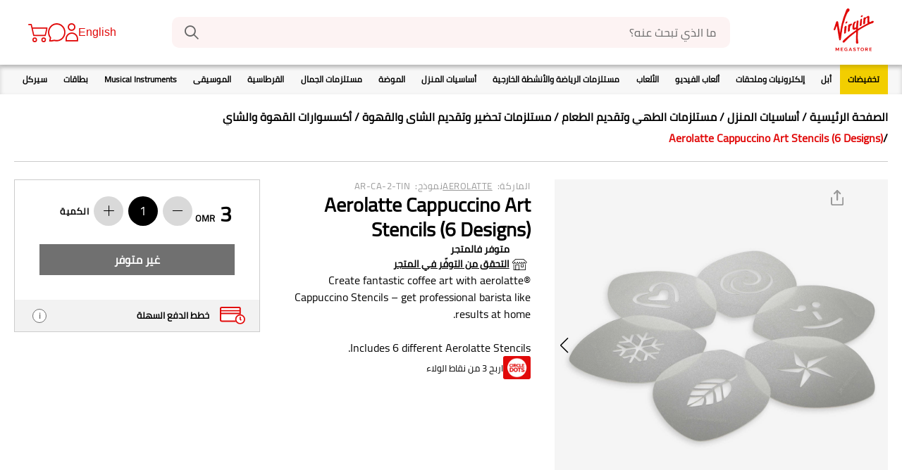

--- FILE ---
content_type: text/html;charset=UTF-8
request_url: https://www.virginmegastore.om/ar/house/kitchenware-accessories/coffee-tea/coffee-tea-accessories/aerolatte-cappuccino-art-stencils-6-designs-/p/740488
body_size: 57448
content:




<!DOCTYPE html>
<!--[if IE 8 ]> <html class="lt-ie9 ie8" lang="ar" dir="rtl"> <![endif]-->
<!--[if IE 9 ]> <html class="lt-ie10 ie9" lang="ar" dir="rtl"> <![endif]-->
<!--[if (gte IE 10)|!(IE)]><!--> <html lang="ar" dir="rtl"> <!--<![endif]--><head>
	<title>
		Virgin Megastore</title>
	<meta http-equiv="Content-Type" content="text/html; charset=utf-8"/>
	<meta http-equiv="X-UA-Compatible" content="IE=edge">
	<meta charset="utf-8">
	<meta name="viewport" content="width=device-width, minimum-scale=1, maximum-scale=1">
	<meta name="msapplication-TileColor" content="#ffffff">
	<meta name="msapplication-config" content="/_ui/responsive/theme-virgin/images/icons/browserconfig.xml">
	<meta name="theme-color" content="#ffffff">
	<meta name="apple-mobile-web-app-title" content="Virgin Megastore">
	<meta name="application-name" content="Virgin Megastore">

	





    <script type="text/javascript">
        window.addEventListener('beforeinstallprompt', (e) => e.preventDefault(), { once: true });
    </script>






<script type="text/javascript">
    window.parent.postMessage({
        event_id: "loginStatus",
        loggedInStatus: 'false',
    }, "*");
</script>
<meta name="msvalidate.01" content="D1EAD7D5C2ED626960668C0EAD15CB6A"/>

	<meta name="keywords">
<meta name="description">
<meta name="robots" content="index,follow">
<link rel="canonical" href="https://www.virginmegastore.om/ar/house/kitchenware-accessories/coffee-tea/coffee-tea-accessories/aerolatte-cappuccino-art-stencils-6-designs-/p/740488"/>
	<link rel="alternate" hreflang="en-AE" href="https://www.virginmegastore.ae/en/house/kitchenware-accessories/coffee-tea/coffee-tea-accessories/aerolatte-cappuccino-art-stencils-6-designs-/p/740488"/>
            <link rel="alternate" hreflang="en-QA" href="https://www.virginmegastore.qa/en/house/kitchenware-accessories/coffee-tea/coffee-tea-accessories/aerolatte-cappuccino-art-stencils-6-designs-/p/740488"/>
            <link rel="alternate" hreflang="ar-QA" href="https://www.virginmegastore.qa/ar/house/kitchenware-accessories/coffee-tea/coffee-tea-accessories/aerolatte-cappuccino-art-stencils-6-designs-/p/740488"/>
            <link rel="alternate" hreflang="en-BH" href="https://www.virginmegastore.bh/en/house/kitchenware-accessories/coffee-tea/coffee-tea-accessories/aerolatte-cappuccino-art-stencils-6-designs-/p/740488"/>
            <link rel="alternate" hreflang="ar-BH" href="https://www.virginmegastore.bh/ar/house/kitchenware-accessories/coffee-tea/coffee-tea-accessories/aerolatte-cappuccino-art-stencils-6-designs-/p/740488"/>
            <link rel="alternate" hreflang="en-EG" href="https://www.virginmegastore.eg/en/house/kitchenware-accessories/coffee-tea/coffee-tea-accessories/aerolatte-cappuccino-art-stencils-6-designs-/p/740488"/>
            <link rel="alternate" hreflang="ar-EG" href="https://www.virginmegastore.eg/ar/house/kitchenware-accessories/coffee-tea/coffee-tea-accessories/aerolatte-cappuccino-art-stencils-6-designs-/p/740488"/>
            <link rel="alternate" hreflang="en-OM" href="https://www.virginmegastore.om/en/house/kitchenware-accessories/coffee-tea/coffee-tea-accessories/aerolatte-cappuccino-art-stencils-6-designs-/p/740488"/>
            <link rel="alternate" hreflang="ar-OM" href="https://www.virginmegastore.om/ar/house/kitchenware-accessories/coffee-tea/coffee-tea-accessories/aerolatte-cappuccino-art-stencils-6-designs-/p/740488"/>
            <link rel="apple-touch-icon" sizes="180x180" href="/_ui/responsive/theme-virgin/images/icons/apple-touch-icon.png">
<link rel="shortcut icon" sizes="48x48" href="/_ui/responsive/theme-virgin/images/icons/favicon.ico">
<link rel="icon" type="image/png" sizes="32x32" href="/_ui/responsive/theme-virgin/images/icons/favicon-32x32.png">
<link rel="icon" type="image/png" sizes="16x16" href="/_ui/responsive/theme-virgin/images/icons/favicon-16x16.png">
<link rel="manifest" href="/_ui/responsive/theme-virgin/images/icons/manifest.json">
<link rel="mask-icon" href="/_ui/responsive/theme-virgin/images/icons/safari-pinned-tab.svg" color="#e10a0a">
<link rel="stylesheet" type="text/css" media="all" href="/_ui/addons/assistedservicestorefront/responsive/common/css/assistedservicestorefront.css"/>
<link rel="stylesheet" type="text/css" media="all" href="/_ui/addons/assistedservicestorefront/responsive/common/css/storeFinder.css"/>
<link rel="stylesheet" type="text/css" media="all" href="/_ui/addons/assistedservicestorefront/responsive/common/css/customer360.css"/>
<link rel="stylesheet" type="text/css" media="all" href="/_ui/addons/smarteditaddon/responsive/common/css/smarteditaddon.css"/>
<link rel="stylesheet" type="text/css" media="all" href="//fonts.googleapis.com/css?family=Open+Sans:400,600,700,800"/>






    
        <link rel="stylesheet" type="text/css" media="all" href="/_ui/responsive/theme-virgin/css/style.min.css?v=2211.46-2211azuresdk12-20251103-090432-20260114.2-268858e-production"/>
    
    

<script type="text/javascript">
    var mediator = (function () {
        var subscribe = function (tracker, fn) {
                    if (!mediator.trackers[tracker]) {
                        mediator.trackers[tracker] = [];
                    }
                    mediator.trackers[tracker].push({context: this, callback: fn});
                    return this;
                },

                publish = function (tracker) {
                    if (!mediator.trackers[tracker]) {
                        return false;
                    }
                    var args = Array.prototype.slice.call(arguments, 1);
                    for (var i = 0, l = mediator.trackers[tracker].length; i < l; i++) {
                        var subscription = mediator.trackers[tracker][i];
                        subscription.callback.apply(subscription.context, args);
                    }
                    return this;
                },

                publishAll = function () {
                    if (Object.keys(mediator.trackers).length === 0) {
                        return false;
                    }
                    for (var tracker in mediator.trackers) {
                        var args = [tracker].concat(Array.prototype.slice.call(arguments));
                        mediator.publish.apply(this, args);
                    }
                    return this;
                };

        return {
            trackers:   {},
            publish:    publish,
            publishAll: publishAll,
            subscribe:  subscribe
        }
    })()
</script>















    
        
            
                
                    
                
                
            
        
    

    


<script>
    window.dataLayer = window.dataLayer || [];
    var data = {
        'pageType':       'PRODUCT', // Home Page / PLP / PDP / Checkout / payment
        'pageCategory':   'أكسسوارات القهوة والشاي', // Tech / Gaming / Toys /
        'storeLanguage':  'ar', // en / ar
        'storeCurrency':  'OMR', // AED / SAR
        'storeCountry':   'OM', // AE / SA
        'userId':         '', // unique user id [example: 62305268] when a user logs in to website
        'userType':       'GuestUser', // GuestUser/ RegisteredUser (if a user is a registered user or not)
        'loggedInStatus': 'No', // Yes / No
        'hashedEmail':    '', // SHA256 hashed email of user
        'userEmail':      '', // email id of the user.., example: abcd@gmail.com'
        'devicePlatform': 'web', // web or web-app [to identify the user on website or the mobile app]
        'loyalty_id':     '' // Loyalty ID  when a user logs in to website
    };

    // Conditionally add 'userPhone' based on isKsaBaseStore
    if (false) {
        let mobileNumberKSA = '';
        
        if (mobileNumberKSA.startsWith('00')) {
            mobileNumberKSA = mobileNumberKSA.slice(2);
        }
        if (mobileNumberKSA && !mobileNumberKSA.startsWith('966')) {
            mobileNumberKSA = '966' + mobileNumberKSA;
        }
        data['userPhone'] = mobileNumberKSA;
    }

    // Push data into dataLayer
    window.dataLayer.push(data);
</script>
<!-- Google Tag Manager Script -->
    <script>(function(w,d,s,l,i){w[l]=w[l]||[];w[l].push({'gtm.start':
                new Date().getTime(),event:'gtm.js'});var f=d.getElementsByTagName(s)[0],
            j=d.createElement(s),dl=l!='dataLayer'?'&l='+l:'';j.async=true;j.src=
            'https://www.googletagmanager.com/gtm.js?id='+i+dl;f.parentNode.insertBefore(j,f);
    })(window,document,'script','dataLayer','GTM-NDLG8J9P');</script>
    <!-- End Google Tag Manager Script -->
<!-- Google Tag Manager Data Layer -->
    <script type="text/javascript">

        

        window.dataLayer = window.dataLayer || [];
        

        window.mediator.subscribe('getMobileOSOnLoad_gtm', function (data) {
            if (data.device) {
                trackPDPOnLoad_gtm(data.device);
            }
        });

        function trackPDPOnLoad_gtm(device) {
            window.dataLayer.push({
                'event': 'productDetails',
                'device':'false' === 'true' ? device :'web',
                'ecommerce': {
                    'currencyCode': 'OMR',
                    'country':      'OM',
                    'detail':       {
                        'actionField': {'list': 'Product Detail'},
                        'products':    [{
                            'id':       '740488',
                            'name':     `Aerolatte Cappuccino Art Stencils (6 Designs)`,
                            'brand':    `AEROLATTE`,
                            'price': '3.0',
                            'category': `أساسيات المنزل/مستلزمات الطهي وتقديم الطعام/مستلزمات تحضير وتقديم الشاى والقهوة/أكسسوارات القهوة والشاي`,
                            'variant':
                                    '',
                            'item_device':'false' === 'true' ? device :'web'
                        }]
                    }
                }
            });
        }

        

        window.mediator.subscribe('productClick_gtm', function (data) {
            if (data.productCode && data.productName && data.productPrice && data.productUrl) {
                trackProductClick_gtm(data.productCode, data.productName, data.productPrice, data.productUrl);
            }
        });

        function trackProductClick_gtm(productName, productId, productPrice, productBrand, productCat, productVar, productPosition,
                productUrl, list) {
            dataLayer.push({
                'event': 'productClick',
                'device':'false' === 'true' ? ACC.global.getMobileOperatingSystem() :'web',
                'ecommerce': {
                    'currencyCode': 'OMR',
                    'country':      'OM',
                    'click':        {
                        'actionField': {'list': list},
                        'products':    [{
                            'name':     productName,
                            'id':       productId,
                            'price':    productPrice,
                            'brand':    productBrand,
                            'category': productCat,
                            'variant':  productVar,
                            'position': productPosition,
                            'item_device':'false' === 'true' ? ACC.global.getMobileOperatingSystem() :'web',
                        }]
                    }
                }
            });
        }

        function trackCarouselProductClick_gtm(element) {
            const productName = element.getAttribute("data-name");
            const productId = element.getAttribute("data-id");
            const productPrice = element.getAttribute("data-price");
            const productBrand = element.getAttribute("data-brand");
            const productCat = element.getAttribute("data-category");
            const productVar = element.getAttribute("data-variant");
            const productPosition = element.getAttribute("data-position");
            const productUrl = element.getAttribute("data-url");
            const list = element.getAttribute("data-list");
            trackProductClick_gtm(productName, productId, productPrice, productBrand, productCat, productVar, productPosition, productUrl,
                    list);
        }

        window.mediator.subscribe('onMiniCartBtnClick_gtm', function (data) {
            if (data.cart) {
                trackMiniCartBtnClick_gtm(data.cart);
            }
        });

        function trackMiniCartBtnClick_gtm(cart) {
            dataLayer.push({
                'event':     'checkout',
                'device':'false' === 'true' ? ACC.global.getMobileOperatingSystem() :'web',
                'ecommerce': {
                    'currencyCode': 'OMR',
                    'country':      'OM',
                    'checkout':     {
                        'actionField': {'step': 1, 'option': 'Checkout'},
                        'products':    cart,
                        'item_device':'false' === 'true' ? ACC.global.getMobileOperatingSystem() :'web',
                    }
                }
            });
        }

        window.mediator.subscribe('onBannerClick_gtm', function (data) {
            if (data.bannerId && data.bannerName && data.bannerCreative && data.bannerPos && data.bannerUrl) {
                trackBannerClick_gtm(data.bannerId, data.bannerName, data.bannerCreative, data.bannerPos, data.bannerUrl);
            }
        });

        function trackBannerClick_gtm(bannerId, bannerName, bannerCreative, bannerPos, bannerUrl) {
            window.dataLayer.push({
                'event': 'promotionClick',
                'device':'false' === 'true' ? ACC.global.getMobileOperatingSystem() :'web',
                'ecommerce': {
                    'currencyCode': 'OMR',
                    'country':      'OM',
                    'promoClick':   {
                        'promotions': [{
                            'id':       bannerId,
                            'name':     bannerName,
                            'creative': bannerCreative,
                            'position': bannerPos
                        }]
                    }
                }
            });
        }

        window.mediator.subscribe('onPromotionLoad_gtm', function (data) {
            if (data.promotions) {
                trackPromotionLoad_gtm(data.promotions);
            }
        });

        function trackPromotionLoad_gtm(promotions) {
            window.dataLayer.push({
                'event': 'promotionImpression',
                'device':'false' === 'true' ? ACC.global.getMobileOperatingSystem() :'web',
                'ecommerce': {
                    'currencyCode': 'OMR',
                    'country':      'OM',
                    'promoView':    {
                        'promotions': promotions
                    },
                    'item_device':'false' === 'true' ? ACC.global.getMobileOperatingSystem() :'web',
                }
            });
        }

        window.mediator.subscribe('onProductCarouselLoad_gtm', function (data) {
            if (data.impressions) {
                trackProductCarouselLoad_gtm(data.impressions);
            }
        });

        function trackProductCarouselLoad_gtm(impressions) {
            window.dataLayer.push({
                'event': 'productImpression',
                'device':'false' === 'true' ? ACC.global.getMobileOperatingSystem() :'web',
                'ecommerce': {
                    'currencyCode': 'OMR',
                    'country':      'OM',
                    'impressions':  impressions,
                    'item_device':'false' === 'true' ? ACC.global.getMobileOperatingSystem() :'web',
                }
            });
        }

        window.mediator.subscribe('onProductListLoad_gtm', function (data) {
            if (data.impressions) {
                trackProductListLoad_gtm(data.impressions);
            }
        });

        function trackProductListLoad_gtm(impressions) {
            window.dataLayer.push({
                'event': 'productImpression',
                'device':'false' === 'true' ? ACC.global.getMobileOperatingSystem() :'web',
                'ecommerce': {
                    'currencyCode': 'OMR',
                    'country':      'OM',
                    'impressions':  impressions,
                    'item_device':'false' === 'true' ? ACC.global.getMobileOperatingSystem() :'web',
                }
            });
        }

        window.mediator.subscribe('addToCart_gtm', function (data) {
            trackAddToCart_gtm(data.productCode, data.productName, data.productPrice, data.productBrand, data.productCat, data.quantityAdded);
        });

        function trackAddToCart_gtm(productCode, productName, productPrice, productBrand, productCat, quantityAdded) {
            window.dataLayer.push({
                'event': 'addToCart',
                'device':'false' === 'true' ? ACC.global.getMobileOperatingSystem() :'web',
                'ecommerce': {
                    'currencyCode': 'OMR',
                    'country':      'OM',
                    'add':          {
                        'products': [{
                            'id':       productCode,
                            'name':     productName,
                            'price':    productPrice,
                            'brand':    productBrand,
                            'category': productCat,
                            'quantity': Number(quantityAdded),
                            'item_device':'false' === 'true' ? ACC.global.getMobileOperatingSystem() :'web'
                        }]
                    }
                }
            });
        }

        window.mediator.subscribe('removeFromCart_gtm', function (data) {
            if (data.productCode && data.productName && data.productPrice && data.productBrand && data.quantityRemoved) {
                trackRemoveFromCart_gtm(data.productCode, data.productName, data.productPrice, data.productBrand, data.productCat,
                        data.productVar, data.quantityRemoved);
            }
        });

        function trackRemoveFromCart_gtm(productCode, productName, productPrice, productBrand, productCat, productVar, quantityRemoved) {
            window.dataLayer.push({
                'event': 'removeFromCart',
                'device':'false' === 'true' ? ACC.global.getMobileOperatingSystem() :'web',
                'ecommerce': {
                    'currencyCode': 'OMR',
                    'country':      'OM',
                    'remove':       {
                        'products': [{
                            'name':     productName,
                            'id':       productCode,
                            'price':    productPrice,
                            'brand':    productBrand,
                            'category': productCat,
                            'variant':  productVar,
                            'quantity': Number(quantityRemoved),
                            'item_device':'false' === 'true' ? ACC.global.getMobileOperatingSystem() :'web'
                        }]
                    }
                }
            });
        }

        window.mediator.subscribe('onNavItemClick_gtm', function (data) {
            if (data.itemTitle && data.itemLvl === 1) {
                trackTopCategoryClick_gtm(data.itemTitle);
            }

            if (data.itemTitle && data.itemLvl === 2) {
                trackSubCategoryArrowClick_gtm(data.itemTitle);
            }

            if (data.itemTitle && data.itemLvl === 3) {
                trackSubCategoryL3Click_gtm(data.itemTitle, data.itemLabel);
            }
        });

        function trackTopCategoryClick_gtm(itemTitle) {
            window.dataLayer.push({
                'event':         'VMSMobNavFirstLevel',
                'device':'false' === 'true' ? ACC.global.getMobileOperatingSystem() :'web',
                'eventCategory': 'Mob Navigation',
                'eventAction':   itemTitle,
                'eventLabel':    '',
                'country':       'OM'
            });
        }

        function trackSubCategoryArrowClick_gtm(itemTitle) {
            window.dataLayer.push({
                'event':         'VMSMobNavSecondLevel',
                'device':'false' === 'true' ? ACC.global.getMobileOperatingSystem() :'web',
                'eventCategory': 'Mob Navigation',
                'eventAction':   itemTitle,
                'eventLabel':    '',
                'country':       'OM'
            });
        }

        function trackSubCategoryL3Click_gtm(itemTitle, itemLabel) {
            window.dataLayer.push({
                'event':         'VMSMobNavThirdLevel',
                'device':'false' === 'true' ? ACC.global.getMobileOperatingSystem() :'web',
                'eventCategory': 'Mob Navigation',
                'eventAction':   itemTitle,
                'eventLabel':    itemLabel,
                'country':       'OM'
            });
        }

        const coupon = '';

        function onCart_gtmBtnClick(couponCode) {
            window.dataLayer.push({
                'event': 'checkout',
                'device':'false' === 'true' ? ACC.global.getMobileOperatingSystem() :'web',
                'ecommerce': {
                    'currencyCode': 'OMR',
                    'country':      'OM',
                    'checkout':     {
                        'actionField':{'step': 1, 'option': 'Checkout'},
                        'products': [],
                        'coupon'     :couponCode || ''
                    },
                }
            });
        }

    </script>
    <!-- End Google Tag Manager Data Layer -->



    <script type="text/javascript">
        var moeDataCenter = "dc_2";
        var moeAppID = "3VWWBDHGAJ6PWPYI922NRH8T";
        var moEngageEnv = "0";

        !function (e, n, i, t, a, r, o, d) {
            if (!moeDataCenter || !moeDataCenter.match(/^dc_[0-9]+$/gm)) return console.error(
                    "Data center has not been passed correctly. Please follow the SDK installation instruction carefully.");
            var s = e[a] = e[a] || [];
            if (s.invoked = 0, s.initialised > 0 || s.invoked > 0) return console.error(
                    "MoEngage Web SDK initialised multiple times. Please integrate the Web SDK only once!"), !1;
            e.moengage_object = a;
            var l = {}, g = function n(i) {
                return function () {
                    for (var n = arguments.length, t = Array(n), a = 0; a < n; a++) t[a] = arguments[a];
                    (e.moengage_q = e.moengage_q || []).push({f: i, a: t})
                }
            }, u = ["track_event", "add_user_attribute", "add_first_name", "add_last_name", "add_email", "add_mobile", "add_user_name",
                "add_gender", "add_birthday", "destroy_session", "add_unique_user_id", "update_unique_user_id", "moe_events", "call_web_push",
                "track", "location_type_attribute"], m = {onsite: ["getData", "registerCallback"]};
            for (var c in u) l[u[c]] = g(u[c]);
            for (var v in m) for (var f in m[v]) null == l[v] && (l[v] = {}), l[v][m[v][f]] = g(v + "." + m[v][f]);
            r = n.createElement(i), o = n.getElementsByTagName("head")[0], r.async = 1, r.src = t, o.appendChild(r), e.moe =
                    e.moe || function () {
                        return (s.invoked = s.invoked + 1, s.invoked > 1) ? (console.error(
                                "MoEngage Web SDK initialised multiple times. Please integrate the Web SDK only once!"), !1) : (d =
                                arguments.length <= 0 ? void 0 : arguments[0], l)
                    }, r.addEventListener("load", function () {
                if (d) return e[a] = e.moe(d), e[a].initialised = e[a].initialised + 1 || 1, !0
            }), r.addEventListener("error", function () {
                return console.error("Moengage Web SDK loading failed."), !1
            })
        }(window, document, "script", "https://cdn.moengage.com/release/" + moeDataCenter + "/moe_webSdk.min.latest.js", "Moengage");

        Moengage = moe({
            app_id:     moeAppID,
            debug_logs: moEngageEnv
        });
    </script>
<meta name="google-site-verification" content="fzqWZitAMkRV220_tjoBgyHDTEiwVslhR_Pqd49-Lic" />




  







<!-- Paypal Integration -->
<!-- FACEBOOK -->
	<meta property="og:title"
		  content="Your one stop shop for all things entertainment!">
	<meta property="og:description" content="الإلكترونيات والموسيقى والألعاب والأزياء والديكور المنزلي والمزيد من أفضل العلامات التجارية.">
	<meta property="og:image"
		  content="https://www.virginmegastore.ae/medias/740488-main.jpg-Thumbnail?context=bWFzdGVyfHJvb3R8MzQ1MXxpbWFnZS9qcGVnfGFEVXlMMmhrTVM4NU1qTTNNVGc1TkRreU56WTJMbXB3Wnd8ZDlhY2NhNjkxZTJmOTY3ZDc3OWVmMTUyZTIyMDA4NjFkMzkxZTkxNTc2Yjk3MTQzMjM3NWMyMGNmNWU1MTIzMg">

	<!-- TWITTER -->
	<meta name="twitter:card" content="summary_large_image">
	<meta name="twitter:image"
		  content="https://www.virginmegastore.ae/medias/740488-main.jpg-Thumbnail?context=bWFzdGVyfHJvb3R8MzQ1MXxpbWFnZS9qcGVnfGFEVXlMMmhrTVM4NU1qTTNNVGc1TkRreU56WTJMbXB3Wnd8ZDlhY2NhNjkxZTJmOTY3ZDc3OWVmMTUyZTIyMDA4NjFkMzkxZTkxNTc2Yjk3MTQzMjM3NWMyMGNmNWU1MTIzMg">
	<meta name="twitter:title"
		  content="Your one stop shop for all things entertainment!">
	<meta name="twitter:description" content="الإلكترونيات والموسيقى والألعاب والأزياء والديكور المنزلي والمزيد من أفضل العلامات التجارية.">

	<!-- TestFreaks JavaScript Library for Reviews-->
	<script async src="https://js.testfreaks.com/onpage/virginmegastore.om-ar/head.js?v=2"></script>

<script>(window.BOOMR_mq=window.BOOMR_mq||[]).push(["addVar",{"rua.upush":"false","rua.cpush":"false","rua.upre":"false","rua.cpre":"false","rua.uprl":"false","rua.cprl":"false","rua.cprf":"false","rua.trans":"","rua.cook":"false","rua.ims":"false","rua.ufprl":"false","rua.cfprl":"false","rua.isuxp":"false","rua.texp":"norulematch","rua.ceh":"false","rua.ueh":"false","rua.ieh.st":"0"}]);</script>
                              <script>!function(e){var n="https://s.go-mpulse.net/boomerang/";if("False"=="True")e.BOOMR_config=e.BOOMR_config||{},e.BOOMR_config.PageParams=e.BOOMR_config.PageParams||{},e.BOOMR_config.PageParams.pci=!0,n="https://s2.go-mpulse.net/boomerang/";if(window.BOOMR_API_key="KMM5F-W7UP2-7PQDP-68BEV-XCRA7",function(){function e(){if(!o){var e=document.createElement("script");e.id="boomr-scr-as",e.src=window.BOOMR.url,e.async=!0,i.parentNode.appendChild(e),o=!0}}function t(e){o=!0;var n,t,a,r,d=document,O=window;if(window.BOOMR.snippetMethod=e?"if":"i",t=function(e,n){var t=d.createElement("script");t.id=n||"boomr-if-as",t.src=window.BOOMR.url,BOOMR_lstart=(new Date).getTime(),e=e||d.body,e.appendChild(t)},!window.addEventListener&&window.attachEvent&&navigator.userAgent.match(/MSIE [67]\./))return window.BOOMR.snippetMethod="s",void t(i.parentNode,"boomr-async");a=document.createElement("IFRAME"),a.src="about:blank",a.title="",a.role="presentation",a.loading="eager",r=(a.frameElement||a).style,r.width=0,r.height=0,r.border=0,r.display="none",i.parentNode.appendChild(a);try{O=a.contentWindow,d=O.document.open()}catch(_){n=document.domain,a.src="javascript:var d=document.open();d.domain='"+n+"';void(0);",O=a.contentWindow,d=O.document.open()}if(n)d._boomrl=function(){this.domain=n,t()},d.write("<bo"+"dy onload='document._boomrl();'>");else if(O._boomrl=function(){t()},O.addEventListener)O.addEventListener("load",O._boomrl,!1);else if(O.attachEvent)O.attachEvent("onload",O._boomrl);d.close()}function a(e){window.BOOMR_onload=e&&e.timeStamp||(new Date).getTime()}if(!window.BOOMR||!window.BOOMR.version&&!window.BOOMR.snippetExecuted){window.BOOMR=window.BOOMR||{},window.BOOMR.snippetStart=(new Date).getTime(),window.BOOMR.snippetExecuted=!0,window.BOOMR.snippetVersion=12,window.BOOMR.url=n+"KMM5F-W7UP2-7PQDP-68BEV-XCRA7";var i=document.currentScript||document.getElementsByTagName("script")[0],o=!1,r=document.createElement("link");if(r.relList&&"function"==typeof r.relList.supports&&r.relList.supports("preload")&&"as"in r)window.BOOMR.snippetMethod="p",r.href=window.BOOMR.url,r.rel="preload",r.as="script",r.addEventListener("load",e),r.addEventListener("error",function(){t(!0)}),setTimeout(function(){if(!o)t(!0)},3e3),BOOMR_lstart=(new Date).getTime(),i.parentNode.appendChild(r);else t(!1);if(window.addEventListener)window.addEventListener("load",a,!1);else if(window.attachEvent)window.attachEvent("onload",a)}}(),"".length>0)if(e&&"performance"in e&&e.performance&&"function"==typeof e.performance.setResourceTimingBufferSize)e.performance.setResourceTimingBufferSize();!function(){if(BOOMR=e.BOOMR||{},BOOMR.plugins=BOOMR.plugins||{},!BOOMR.plugins.AK){var n=""=="true"?1:0,t="",a="aohjg6axzcobq2lpbxyq-f-460729ca5-clientnsv4-s.akamaihd.net",i="false"=="true"?2:1,o={"ak.v":"39","ak.cp":"1165215","ak.ai":parseInt("497818",10),"ak.ol":"0","ak.cr":9,"ak.ipv":4,"ak.proto":"h2","ak.rid":"57cdbd5b","ak.r":44387,"ak.a2":n,"ak.m":"dsca","ak.n":"essl","ak.bpcip":"3.142.147.0","ak.cport":33012,"ak.gh":"23.192.164.8","ak.quicv":"","ak.tlsv":"tls1.3","ak.0rtt":"","ak.0rtt.ed":"","ak.csrc":"-","ak.acc":"","ak.t":"1768885746","ak.ak":"hOBiQwZUYzCg5VSAfCLimQ==6+IV3S55Mx+QnH6Mqng1WCHBuycbcy3rIXaQQwh6L6eH8HXQ5xxKuIQzPTqrNiYSf0yUz0MsUFRESFAnVMhh9CPtBcCS+HIixuvVzl2sKu/1XvNjU6PfQxMUJRHY2XMpbw7YqaZQfJcCHAQkzrNmdNeDGeNFnFmhJUZSXe4BPyPl7dr/CY+2ySx5iuAF1vBUapOj2w7r8YU+XuVlaicagxkR5OdCO/mjOBsoHg+YahPTabr3n74EB0K6W6O+hornJhxJesyAK+2EhUg7E5AvXsLIwY2ixvZt7vvxr+ziIJfLibwiIYFfFprkz8t7IJro60VPajq5/ZL/coGRNvZu+JVaLn5L1EF1iarcYf9buM7VME9diSduHa5oNaYGqs4XDH1EHw6vWOZNjRfgYfnjKZciAgn2d4J/L24JUN4E2Qs=","ak.pv":"24","ak.dpoabenc":"","ak.tf":i};if(""!==t)o["ak.ruds"]=t;var r={i:!1,av:function(n){var t="http.initiator";if(n&&(!n[t]||"spa_hard"===n[t]))o["ak.feo"]=void 0!==e.aFeoApplied?1:0,BOOMR.addVar(o)},rv:function(){var e=["ak.bpcip","ak.cport","ak.cr","ak.csrc","ak.gh","ak.ipv","ak.m","ak.n","ak.ol","ak.proto","ak.quicv","ak.tlsv","ak.0rtt","ak.0rtt.ed","ak.r","ak.acc","ak.t","ak.tf"];BOOMR.removeVar(e)}};BOOMR.plugins.AK={akVars:o,akDNSPreFetchDomain:a,init:function(){if(!r.i){var e=BOOMR.subscribe;e("before_beacon",r.av,null,null),e("onbeacon",r.rv,null,null),r.i=!0}return this},is_complete:function(){return!0}}}}()}(window);</script></head>

<body class="page-productDetails pageType-ProductPage template-pages-product-productLayout1Page  smartedit-page-uid-productDetails smartedit-page-uuid-eyJpdGVtSWQiOiJwcm9kdWN0RGV0YWlscyIsImNhdGFsb2dJZCI6InZpcmdpbk9tQ29udGVudENhdGFsb2ciLCJjYXRhbG9nVmVyc2lvbiI6Ik9ubGluZSJ9 smartedit-catalog-version-uuid-virginOmContentCatalog/Online  language-ar">

<script type="text/javascript">
    function ready(callback) {
        // in case the document is already rendered
        if (document.readyState !== 'loading') {
            callback();
        } else if (document.addEventListener) {
            // modern browsers
            document.addEventListener('DOMContentLoaded', callback);
        }
    }
</script><!-- Google Tag Manager Noscript -->
    <noscript><iframe src="https://www.googletagmanager.com/ns.html?id=GTM-NDLG8J9P" height="0" width="0" style="display:none;visibility:hidden"></iframe></noscript>
    <!-- End Google Tag Manager Noscript -->
<div class="js-spinner spinner__container v-hidden">
    <div class="spinner__wrapper">
        <div class="spinner__dot"></div>
        <div class="spinner__dot"></div>
        <div class="spinner__dot"></div>
        <div class="spinner__dot"></div>
        <div class="spinner__dot"></div>
        <div class="spinner__dot"></div>
        <h3 class="spinner__text">تحميل</h3>
    </div>
</div><main data-currency-iso-code="OMR">

            <div class="yCmsContentSlot container">
</div><header id="header" class="header">

    <div class="container header__container main-header  js-main-header">

        




<div class="header__logoMobileMenu">

    
        <div class="header__mobileMenu mobileMenuIcon js-mobile-navigation-toggle   ">
            <div class="mobileMenuIcon__wrapper">
                <div class="mobileMenuIcon__icon"></div>
            </div>
        </div>
    

    <div class="header__logo">
        
            <div class="item push "
     data-track='pushfeature'
     data-el="VirginLogoComponent">
     <a href="/ar/">
                <img alt="" src="/medias/Virgin-Megastore-Logo.svg?context=[base64]">
            </a>
        </div>
        
    </div>
</div>


<div id="search" class=" ">
    <div class="wrapper">
        
            <div class="site-search ui-front">
    <form id="js-site-search-form" name="search_form_SearchBox" method="get" action="/ar/search/">
        <div class="input-group">
            <span id="js-flyout-localized-texts" class="d-none" data-localized-headline-suggestions="الكلمات الدلالية" data-localized-headline-recommendations="توصيات المنتج"></span>
            <input type="text" id="js-site-search-input" class="form-control js-site-search-input" name="text"
                       value="" maxlength="100" placeholder="ما الذي تبحث عنه؟"
                       data-options='{"autocompleteUrl" : "/ar/search/autocomplete/SearchBox","minCharactersBeforeRequest" : "3","waitTimeBeforeRequest" : "500","displayProductImages" : true}'>
            <button class="js-search-icon input-group-btn" type="submit">
                    <span class="vgn-icon vgn-icon__search input-group-btn__icon"></span>
                </button>
            <button class="js-remove-search-text input-group-btn input-group-btn--clear-search d-none" type="button">
                    <span class="vgn-icon vgn-icon__cross input-group-btn__icon input-group-btn__icon--close"></span>
                </button>
            </div>
    </form>
</div>

        
            
        
    </div>
</div><div id="staffIdContainer" class="header__staff-id d-none">
                    <span>Staff ID: <span id="staffIdDisplay"></span></span>
                </div>
                <nav role="navigation" class="headerIcons js-secondary-navigation ">
                    <div class="headerIcons__element languageSwitch">
                                <form id="lang_form_" class="lang-form" action="/ar/_s/language" method="post"><a class="languageSwitch__link js-language-switch language-switcher" data-isocode="en">
                    English</a>
            <div>
<input type="hidden" name="CSRFToken" value="55155438-9914-4d90-9475-0f5a83ffb9e3" />
</div></form></div>
                        






    
        
    
    



<div class="headerIcons__element myAccount">
    
        
            <a href="/ar/login" class="myAccount__link">
                <span class="myAccount__icon vgn-icon vgn-icon__profile"></span>
            </a>
        
    

    
</div>




<div class="headerIcons__element chat">
    
        
        
            <div class="chat__container js-zendeskWidget"><img class="chat__icon" src="/_ui/responsive/theme-virgin/images/icons/icon-chat-help.svg"/></div>
        
    
</div>







<div class="headerIcons__element headerCart">
    <a href="/ar/cart" class="headerCart__link js-mini-cart-icon">
        <img class="headerCart__icon" src="/_ui/responsive/theme-virgin/images/icons/icon-cart.svg"/>
        <span class="headerCart__totalItems js-mini-cart-count isHidden">0</span>
    </a>
</div>
</nav>
            </div>
</header>

<nav id="main-navigation" class="mainNavigation js-mainNavigation ">
    <div class="mainNavigation__inner">
        <div class="container">
            <ul class="mainNavigation__list mainNavigation__list--l1 js-mainNavigation-list">
                <div class="mainNavigation__headline mainNavigation__headline--l1">
                    الأقسام </div>

                <li class="mainNavigation__item mainNavigation__item--l1 SaleNavNode no-2nd-level  " data-id="SaleNavNode">

                            <a class="mainNavigation__link mainNavigation__link--l1 js-mainNavigation-link-l1 "
                               href="/ar/sale/c/n991500" target="_self">
                                <span class="mainNavigation__linkText">تخفيضات</span>
                                <span class="mainNavigation__linkArrow mainNavigation__linkArrow--l1"></span>
                            </a>


                            <ul class="mainNavigation__sublist mainNavigation__sublist--l2 js-navLevelDropdown">
                                <div class="mainNavigation__section mainNavigation__section--l2 js-navSection-l2">
                                    <div class="mainNavigation__headlineBack mainNavigation__headlineBack--l2">
                                        <div class="mainNavigation__headline mainNavigation__headline--main">تخفيضات</div>
                                        <a class="mainNavigation__backLink btn-back js-navigation-l2-btn-back" role="button" href="#"
                                           onClick="return false;">
                                            <span class="mainNavigation__backArrow"></span>
                                            <span class="mainNavigation__backText">عودة</span>
                                        </a>
                                    </div>

                                    <li class="mainNavigation__subItem mainNavigation__subItem--l2 js-navLevel-two">
                                        <a class="mainNavigation__subLink mainNavigation__subLink--l2 js-mainNavigation-subLink-l2"
                                           href="/ar/sale/c/n991500" target="_self">
                                            <span class="mainNavigation__subLinkText">جميع&nbsp;تخفيضات</span>
                                        </a>
                                    </li>

                                    </div>

                                <div class="mainNavigation__section mainNavigation__section--l3 navSubItems js-nav-subItems"></div>
                                <div class="mainNavigation__section mainNavigation__section--banners js-nav-banners"></div>

                            </ul>
                        </li>
                    <li class="mainNavigation__item mainNavigation__item--l1 navigationNode_000036Z5 js-navLevel  has-banners" data-id="navigationNode_000036Z5">

                            <div class="mainNavigation__brandsBanners mainNavigation__brandsBanners--l1">
                                    





<div class="mainNavigation__brandBanner js-top-brands-l1">
    <div class="mainNavigation__brandBannerTitle">
        
            <div class="mainNavigation__brand">
                
            </div>
        
        
            <div class="mainNavigation__banner">
                
                    <div class="mainNavigation__headline"> اختيارات رائعة</div>
                
            </div>
        
    </div>

    <div class="mainNavigation__brandBannerContent">
        
            <div class="mainNavigation__brand">
                <div class="mainNavigation__headline mainNavigation__headlineBrand">
                    
                </div>
                <div class="mainNavigation__brandItems">
                    
                        
                    
                        
                    
                        
                    
                        
                    
                </div>
            </div>
        

        
            <div class="mainNavigation__banner">
                <div class="mainNavigation__headline mainNavigation__headlineBanner">
                     اختيارات رائعة
                </div>
                <div class="mainNavigation__bannerItems">
                    
                        
                            <div class="mainNavigation__bannerItem">
                                
                                    
                                        
                                        <a class="mainNavigation__bannerLink" href="/ar/electronics-accessories/apple/ipad/ipad-mini/c/n01080504" target="_self">
                                            <img src="/medias/VM-iPad-Mini-1080x1080.jpg?context=[base64]" class="mainNavigation__bannerImage"
                                                 alt=""/>
                                            <div class="mainNavigation__bannerTitle">تجربة بصرية مذهلة</div>
                                        </a>
                                    
                                    
                                
                            </div>
                        
                    
                        
                            <div class="mainNavigation__bannerItem">
                                
                                    
                                        
                                        <a class="mainNavigation__bannerLink" href="/ar/electronics-accessories/apple/iphone/iphone-15/c/n01080707" target="_self">
                                            <img src="/medias/Top-Banner-iPhone.webp?context=[base64]" class="mainNavigation__bannerImage"
                                                 alt=""/>
                                            <div class="mainNavigation__bannerTitle">أداء عالي الجودة</div>
                                        </a>
                                    
                                    
                                
                            </div>
                        
                    
                </div>
            </div>
        

    </div>
</div>
</div>
                            <a class="mainNavigation__link mainNavigation__link--l1 js-mainNavigation-link-l1 js-nodeHasChildren"
                               href="/ar/apple-shop" target="_self">
                                <span class="mainNavigation__linkText">أبل </span>
                                <span class="mainNavigation__linkArrow mainNavigation__linkArrow--l1"></span>
                            </a>


                            <ul class="mainNavigation__sublist mainNavigation__sublist--l2 js-navLevelDropdown">
                                <div class="mainNavigation__section mainNavigation__section--l2 js-navSection-l2">
                                    <div class="mainNavigation__headlineBack mainNavigation__headlineBack--l2">
                                        <div class="mainNavigation__headline mainNavigation__headline--main">أبل </div>
                                        <a class="mainNavigation__backLink btn-back js-navigation-l2-btn-back" role="button" href="#"
                                           onClick="return false;">
                                            <span class="mainNavigation__backArrow"></span>
                                            <span class="mainNavigation__backText">عودة</span>
                                        </a>
                                    </div>

                                    <li class="mainNavigation__subItem mainNavigation__subItem--l2 js-navLevel-two">
                                        <a class="mainNavigation__subLink mainNavigation__subLink--l2 js-mainNavigation-subLink-l2"
                                           href="/ar/apple-shop" target="_self">
                                            <span class="mainNavigation__subLinkText">جميع&nbsp;أبل </span>
                                        </a>
                                    </li>

                                    <li class="mainNavigation__subItem mainNavigation__subItem--l2 js-navLevel-two "
                                                data-id="navigationNode_000036ZD">
                                                <a class="mainNavigation__subLink mainNavigation__subLink--l2 js-mainNavigation-subLink-l2 js-nodeHasChildren"
                                                   href="/ar/electronics-accessories/apple/iphone/c/n010807" target="_self">
                                                    <span class="mainNavigation__subLinkText">أيفون</span>
                                                    <span class="mainNavigation__subLinkArrow mainNavigation__subLinkArrow--l2"></span>
                                                </a>

                                                <ul class="mainNavigation__sublist mainNavigation__sublist--l3 js-navLevelTwoDropdown">
                                                    <div class="mainNavigation__headlineBack mainNavigation__headlineBack--l3">
                                                            <p class="mainNavigation__headline mainNavigation__headline--main">أيفون</p>
                                                            <a class="mainNavigation__backLink btn-back js-navigation-l3-btn-back"
                                                               role="button" href="#" onClick="return false;">
                                                                <span class="mainNavigation__backArrow"></span>
                                                                <span class="mainNavigation__backText">عودة</span>
                                                            </a>
                                                        </div>
                                                    <li class="mainNavigation__subItem mainNavigation__subItem--l3 js-navLevel-three">
                                                        <a class="mainNavigation__subLink mainNavigation__subLink--l3"
                                                           href="/ar/electronics-accessories/apple/iphone/c/n010807" target="_self">
                                                            <span class="mainNavigation__subLinkText">جميع&nbsp;أيفون</span>
                                                        </a>
                                                    </li>

                                                    <li class="mainNavigation__subItem mainNavigation__subItem--l3 js-navLevel-three  data-id="
                                                            navigationNode_000039AA">
                                                            <a class="mainNavigation__subLink mainNavigation__subLink--l3"
                                                               href="/ar/electronics-accessories/apple/iphone/iphone-17/c/n01080709" target="_self">
                                                                <span class="mainNavigation__subLinkText">أيفون 15</span>
                                                            </a>
                                                            </li>
                                                        <li class="mainNavigation__subItem mainNavigation__subItem--l3 js-navLevel-three  data-id="
                                                            navigationNode_00003FH2">
                                                            <a class="mainNavigation__subLink mainNavigation__subLink--l3"
                                                               href="/ar/electronics-accessories/apple/iphone/iphone-16/c/n01080708" target="_self">
                                                                <span class="mainNavigation__subLinkText">iPhone 16</span>
                                                            </a>
                                                            </li>
                                                        <div class="mainNavigation__subBrandsBanners js-nav-subBanners"></div>

                                                </ul>
                                            </li>
                                        <li class="mainNavigation__subItem mainNavigation__subItem--l2 js-navLevel-two "
                                                data-id="navigationNode_000036ZC">
                                                <a class="mainNavigation__subLink mainNavigation__subLink--l2 js-mainNavigation-subLink-l2 js-nodeHasChildren"
                                                   href="/ar/electronics-accessories/apple/ipad/c/n010805" target="_self">
                                                    <span class="mainNavigation__subLinkText">أي باد</span>
                                                    <span class="mainNavigation__subLinkArrow mainNavigation__subLinkArrow--l2"></span>
                                                </a>

                                                <ul class="mainNavigation__sublist mainNavigation__sublist--l3 js-navLevelTwoDropdown">
                                                    <div class="mainNavigation__headlineBack mainNavigation__headlineBack--l3">
                                                            <p class="mainNavigation__headline mainNavigation__headline--main">أي باد</p>
                                                            <a class="mainNavigation__backLink btn-back js-navigation-l3-btn-back"
                                                               role="button" href="#" onClick="return false;">
                                                                <span class="mainNavigation__backArrow"></span>
                                                                <span class="mainNavigation__backText">عودة</span>
                                                            </a>
                                                        </div>
                                                    <li class="mainNavigation__subItem mainNavigation__subItem--l3 js-navLevel-three">
                                                        <a class="mainNavigation__subLink mainNavigation__subLink--l3"
                                                           href="/ar/electronics-accessories/apple/ipad/c/n010805" target="_self">
                                                            <span class="mainNavigation__subLinkText">جميع&nbsp;أي باد</span>
                                                        </a>
                                                    </li>

                                                    <li class="mainNavigation__subItem mainNavigation__subItem--l3 js-navLevel-three  data-id="
                                                            navigationNode_000039AD">
                                                            <a class="mainNavigation__subLink mainNavigation__subLink--l3"
                                                               href="/ar/electronics-accessories/apple/ipad/ipad-air/c/n01080502" target="_self">
                                                                <span class="mainNavigation__subLinkText">أي باد اير</span>
                                                            </a>
                                                            </li>
                                                        <li class="mainNavigation__subItem mainNavigation__subItem--l3 js-navLevel-three  data-id="
                                                            navigationNode_000039AE">
                                                            <a class="mainNavigation__subLink mainNavigation__subLink--l3"
                                                               href="/ar/electronics-accessories/apple/ipad/ipad-mini/c/n01080504" target="_self">
                                                                <span class="mainNavigation__subLinkText">أي باد ميني</span>
                                                            </a>
                                                            </li>
                                                        <div class="mainNavigation__subBrandsBanners js-nav-subBanners"></div>

                                                </ul>
                                            </li>
                                        <li class="mainNavigation__subItem mainNavigation__subItem--l2 js-navLevel-two "
                                                data-id="navigationNode_000036ZB">
                                                <a class="mainNavigation__subLink mainNavigation__subLink--l2 js-mainNavigation-subLink-l2 js-nodeHasChildren"
                                                   href="/ar/electronics-accessories/apple/mac/c/n010802" target="_self">
                                                    <span class="mainNavigation__subLinkText">أجهزة ماك</span>
                                                    <span class="mainNavigation__subLinkArrow mainNavigation__subLinkArrow--l2"></span>
                                                </a>

                                                <ul class="mainNavigation__sublist mainNavigation__sublist--l3 js-navLevelTwoDropdown">
                                                    <div class="mainNavigation__headlineBack mainNavigation__headlineBack--l3">
                                                            <p class="mainNavigation__headline mainNavigation__headline--main">أجهزة ماك</p>
                                                            <a class="mainNavigation__backLink btn-back js-navigation-l3-btn-back"
                                                               role="button" href="#" onClick="return false;">
                                                                <span class="mainNavigation__backArrow"></span>
                                                                <span class="mainNavigation__backText">عودة</span>
                                                            </a>
                                                        </div>
                                                    <li class="mainNavigation__subItem mainNavigation__subItem--l3 js-navLevel-three">
                                                        <a class="mainNavigation__subLink mainNavigation__subLink--l3"
                                                           href="/ar/electronics-accessories/apple/mac/c/n010802" target="_self">
                                                            <span class="mainNavigation__subLinkText">جميع&nbsp;أجهزة ماك</span>
                                                        </a>
                                                    </li>

                                                    <li class="mainNavigation__subItem mainNavigation__subItem--l3 js-navLevel-three  data-id="
                                                            navigationNode_000039AF">
                                                            <a class="mainNavigation__subLink mainNavigation__subLink--l3"
                                                               href="/ar/electronics-accessories/apple/mac/macbook-pro/c/n01080202" target="_self">
                                                                <span class="mainNavigation__subLinkText">أجهزة ماك بوك برو</span>
                                                            </a>
                                                            </li>
                                                        <li class="mainNavigation__subItem mainNavigation__subItem--l3 js-navLevel-three  data-id="
                                                            navigationNode_000039AG">
                                                            <a class="mainNavigation__subLink mainNavigation__subLink--l3"
                                                               href="/ar/electronics-accessories/apple/mac/macbook-air/c/n01080203" target="_self">
                                                                <span class="mainNavigation__subLinkText">أجهزة ماك بوك أير</span>
                                                            </a>
                                                            </li>
                                                        <div class="mainNavigation__subBrandsBanners js-nav-subBanners"></div>

                                                </ul>
                                            </li>
                                        <li class="mainNavigation__subItem mainNavigation__subItem--l2 js-navLevel-two "
                                                data-id="navigationNode_000036Z9">
                                                <a class="mainNavigation__subLink mainNavigation__subLink--l2 js-mainNavigation-subLink-l2 js-nodeHasChildren"
                                                   href="/ar/electronics-accessories/apple/apple-watch/c/n010803" target="_self">
                                                    <span class="mainNavigation__subLinkText">ساعات آبل</span>
                                                    <span class="mainNavigation__subLinkArrow mainNavigation__subLinkArrow--l2"></span>
                                                </a>

                                                <ul class="mainNavigation__sublist mainNavigation__sublist--l3 js-navLevelTwoDropdown">
                                                    <div class="mainNavigation__headlineBack mainNavigation__headlineBack--l3">
                                                            <p class="mainNavigation__headline mainNavigation__headline--main">ساعات آبل</p>
                                                            <a class="mainNavigation__backLink btn-back js-navigation-l3-btn-back"
                                                               role="button" href="#" onClick="return false;">
                                                                <span class="mainNavigation__backArrow"></span>
                                                                <span class="mainNavigation__backText">عودة</span>
                                                            </a>
                                                        </div>
                                                    <li class="mainNavigation__subItem mainNavigation__subItem--l3 js-navLevel-three">
                                                        <a class="mainNavigation__subLink mainNavigation__subLink--l3"
                                                           href="/ar/electronics-accessories/apple/apple-watch/c/n010803" target="_self">
                                                            <span class="mainNavigation__subLinkText">جميع&nbsp;ساعات آبل</span>
                                                        </a>
                                                    </li>

                                                    <div class="mainNavigation__subBrandsBanners js-nav-subBanners"></div>

                                                </ul>
                                            </li>
                                        <li class="mainNavigation__subItem mainNavigation__subItem--l2 js-navLevel-two "
                                                data-id="navigationNode_000036Z7">
                                                <a class="mainNavigation__subLink mainNavigation__subLink--l2 js-mainNavigation-subLink-l2 js-nodeHasChildren"
                                                   href="/ar/electronics-accessories/apple/apple-accessories/c/n010801" target="_self">
                                                    <span class="mainNavigation__subLinkText">إكسسوارات آبل</span>
                                                    <span class="mainNavigation__subLinkArrow mainNavigation__subLinkArrow--l2"></span>
                                                </a>

                                                <ul class="mainNavigation__sublist mainNavigation__sublist--l3 js-navLevelTwoDropdown">
                                                    <div class="mainNavigation__headlineBack mainNavigation__headlineBack--l3">
                                                            <p class="mainNavigation__headline mainNavigation__headline--main">إكسسوارات آبل</p>
                                                            <a class="mainNavigation__backLink btn-back js-navigation-l3-btn-back"
                                                               role="button" href="#" onClick="return false;">
                                                                <span class="mainNavigation__backArrow"></span>
                                                                <span class="mainNavigation__backText">عودة</span>
                                                            </a>
                                                        </div>
                                                    <li class="mainNavigation__subItem mainNavigation__subItem--l3 js-navLevel-three">
                                                        <a class="mainNavigation__subLink mainNavigation__subLink--l3"
                                                           href="/ar/electronics-accessories/apple/apple-accessories/c/n010801" target="_self">
                                                            <span class="mainNavigation__subLinkText">جميع&nbsp;إكسسوارات آبل</span>
                                                        </a>
                                                    </li>

                                                    <li class="mainNavigation__subItem mainNavigation__subItem--l3 js-navLevel-three  data-id="
                                                            navigationNode_000039AM">
                                                            <a class="mainNavigation__subLink mainNavigation__subLink--l3"
                                                               href="/ar/electronics-accessories/apple/airpods-earpods/c/n010808" target="_self">
                                                                <span class="mainNavigation__subLinkText">آيبود وإيربودز</span>
                                                            </a>
                                                            </li>
                                                        <li class="mainNavigation__subItem mainNavigation__subItem--l3 js-navLevel-three  data-id="
                                                            navigationNode_000039AO">
                                                            <a class="mainNavigation__subLink mainNavigation__subLink--l3"
                                                               href="/ar/electronics-accessories/apple/apple-accessories/apple-cables-adaptors/c/n01080107" target="_self">
                                                                <span class="mainNavigation__subLinkText">كابلات ومحولات أبل</span>
                                                            </a>
                                                            </li>
                                                        <li class="mainNavigation__subItem mainNavigation__subItem--l3 js-navLevel-three  data-id="
                                                            navigationNode_000039AP">
                                                            <a class="mainNavigation__subLink mainNavigation__subLink--l3"
                                                               href="/ar/electronics-accessories/apple/apple-accessories/apple-keyboards-mice-trackpads/c/n01080101" target="_self">
                                                                <span class="mainNavigation__subLinkText">لوحات المفاتيح والفئران ولوحات التتبع من أبل</span>
                                                            </a>
                                                            </li>
                                                        <li class="mainNavigation__subItem mainNavigation__subItem--l3 js-navLevel-three  data-id="
                                                            navigationNode_000039AQ">
                                                            <a class="mainNavigation__subLink mainNavigation__subLink--l3"
                                                               href="/ar/electronics-accessories/apple/apple-accessories/apple-watch-bands/c/n01080105" target="_self">
                                                                <span class="mainNavigation__subLinkText">أحزمة ساعات أبل</span>
                                                            </a>
                                                            </li>
                                                        <li class="mainNavigation__subItem mainNavigation__subItem--l3 js-navLevel-three  data-id="
                                                            navigationNode_000039AR">
                                                            <a class="mainNavigation__subLink mainNavigation__subLink--l3"
                                                               href="/ar/electronics-accessories/apple/apple-accessories/ipad-smart-covers/c/n01080104" target="_self">
                                                                <span class="mainNavigation__subLinkText">أغلفة أي باد</span>
                                                            </a>
                                                            </li>
                                                        <li class="mainNavigation__subItem mainNavigation__subItem--l3 js-navLevel-three  data-id="
                                                            navigationNode_000039AS">
                                                            <a class="mainNavigation__subLink mainNavigation__subLink--l3"
                                                               href="/ar/electronics-accessories/apple/apple-accessories/iphone-cases/c/n01080103" target="_self">
                                                                <span class="mainNavigation__subLinkText">أغلفة أي فون</span>
                                                            </a>
                                                            </li>
                                                        <div class="mainNavigation__subBrandsBanners js-nav-subBanners"></div>

                                                </ul>
                                            </li>
                                        <li class="mainNavigation__subItem mainNavigation__subItem--l2 js-navLevel-two "
                                                data-id="navigationNode_000036ZA">
                                                <a class="mainNavigation__subLink mainNavigation__subLink--l2 js-mainNavigation-subLink-l2 js-nodeHasChildren"
                                                   href="/ar/electronics-accessories/apple/beats/c/n010810" target="_self">
                                                    <span class="mainNavigation__subLinkText">أجهزة بيتز</span>
                                                    <span class="mainNavigation__subLinkArrow mainNavigation__subLinkArrow--l2"></span>
                                                </a>

                                                <ul class="mainNavigation__sublist mainNavigation__sublist--l3 js-navLevelTwoDropdown">
                                                    <div class="mainNavigation__headlineBack mainNavigation__headlineBack--l3">
                                                            <p class="mainNavigation__headline mainNavigation__headline--main">أجهزة بيتز</p>
                                                            <a class="mainNavigation__backLink btn-back js-navigation-l3-btn-back"
                                                               role="button" href="#" onClick="return false;">
                                                                <span class="mainNavigation__backArrow"></span>
                                                                <span class="mainNavigation__backText">عودة</span>
                                                            </a>
                                                        </div>
                                                    <li class="mainNavigation__subItem mainNavigation__subItem--l3 js-navLevel-three">
                                                        <a class="mainNavigation__subLink mainNavigation__subLink--l3"
                                                           href="/ar/electronics-accessories/apple/beats/c/n010810" target="_self">
                                                            <span class="mainNavigation__subLinkText">جميع&nbsp;أجهزة بيتز</span>
                                                        </a>
                                                    </li>

                                                    <li class="mainNavigation__subItem mainNavigation__subItem--l3 js-navLevel-three  data-id="
                                                            navigationNode_00003A26">
                                                            <a class="mainNavigation__subLink mainNavigation__subLink--l3"
                                                               href="/ar/electronics-accessories/apple/beats/c/n010810" target="_self">
                                                                <span class="mainNavigation__subLinkText">أجهزة بيتز</span>
                                                            </a>
                                                            </li>
                                                        <div class="mainNavigation__subBrandsBanners js-nav-subBanners"></div>

                                                </ul>
                                            </li>
                                        </div>

                                <div class="mainNavigation__section mainNavigation__section--l3 navSubItems js-nav-subItems"></div>
                                <div class="mainNavigation__section mainNavigation__section--banners js-nav-banners"></div>

                            </ul>
                        </li>
                    <li class="mainNavigation__item mainNavigation__item--l1 TechNavNode js-navLevel  has-banners" data-id="TechNavNode">

                            <div class="mainNavigation__brandsBanners mainNavigation__brandsBanners--l1">
                                    





<div class="mainNavigation__brandBanner js-top-brands-l1">
    <div class="mainNavigation__brandBannerTitle">
        
            <div class="mainNavigation__brand">
                
                    <div class="mainNavigation__headline">أفضل الماركات</div>
                
            </div>
        
        
            <div class="mainNavigation__banner">
                
                    <div class="mainNavigation__headline"> اختيارات رائعة</div>
                
            </div>
        
    </div>

    <div class="mainNavigation__brandBannerContent">
        
            <div class="mainNavigation__brand">
                <div class="mainNavigation__headline mainNavigation__headlineBrand">
                    أفضل الماركات
                </div>
                <div class="mainNavigation__brandItems">
                    
                        
                            <div class="mainNavigation__brandItem">
                                
                                    
                                        
                                        <a class="mainNavigation__brandLink" href="/ar/brands/apple" target="_self">
                                            <img src="/medias/Apple-logo.webp?context=[base64]" class="mainNavigation__brandImage"
                                                 alt=""/>
                                        </a>
                                    
                                    
                                
                            </div>
                        
                    
                        
                            <div class="mainNavigation__brandItem">
                                
                                    
                                        
                                        <a class="mainNavigation__brandLink" href="/ar/brands/jbl" target="_self">
                                            <img src="/medias/JBL-logo.webp?context=[base64]" class="mainNavigation__brandImage"
                                                 alt=""/>
                                        </a>
                                    
                                    
                                
                            </div>
                        
                    
                        
                            <div class="mainNavigation__brandItem">
                                
                                    
                                        
                                        <a class="mainNavigation__brandLink" href="/ar/brands/hyphen" target="_self">
                                            <img src="/medias/Hyphen-logo.webp?context=[base64]" class="mainNavigation__brandImage"
                                                 alt=""/>
                                        </a>
                                    
                                    
                                
                            </div>
                        
                    
                        
                            <div class="mainNavigation__brandItem">
                                
                                    
                                        
                                        <a class="mainNavigation__brandLink" href="/ar/brands/bose" target="_self">
                                            <img src="/medias/bose-logo.jpg?context=bWFzdGVyfHJvb3R8NTMyMXxpbWFnZS9qcGVnfGFEYzBMMmhoWWk4eE1EVTNOVE00T0RrMk5qazBNaTlpYjNObExXeHZaMjh1YW5CbnwxMmZhZDcyZjczOGU1MTdjNGZlN2Q4NDU1ZTkyYTVmMjhkOGJiZmQ5YjMwN2E1YWRmZDFmYzA4YmFiYTRiOTUw" class="mainNavigation__brandImage"
                                                 alt=""/>
                                        </a>
                                    
                                    
                                
                            </div>
                        
                    
                        
                            <div class="mainNavigation__brandItem">
                                
                                    
                                        
                                        <a class="mainNavigation__brandLink" href="/ar/brands/anker" target="_self">
                                            <img src="/medias/Anker-logo.webp?context=[base64]" class="mainNavigation__brandImage"
                                                 alt=""/>
                                        </a>
                                    
                                    
                                
                            </div>
                        
                    
                        
                            <div class="mainNavigation__brandItem">
                                
                                    
                                        
                                        <a class="mainNavigation__brandLink" href="/ar/brands/belkin" target="_self">
                                            <img src="/medias/Belkin-logo.webp?context=[base64]" class="mainNavigation__brandImage"
                                                 alt=""/>
                                        </a>
                                    
                                    
                                
                            </div>
                        
                    
                </div>
            </div>
        

        
            <div class="mainNavigation__banner">
                <div class="mainNavigation__headline mainNavigation__headlineBanner">
                     اختيارات رائعة
                </div>
                <div class="mainNavigation__bannerItems">
                    
                        
                            <div class="mainNavigation__bannerItem">
                                
                                    
                                        
                                        <a class="mainNavigation__bannerLink" href="/ar/sale/tech-deals/c/n991502" target="_self">
                                            <img src="/medias/VM-Square-Navigation-Tech-Deals-AR-640x640.webp?context=[base64]" class="mainNavigation__bannerImage"
                                                 alt=""/>
                                            <div class="mainNavigation__bannerTitle">احصل على عروض لفترة محدودة على الإلكترونيات.</div>
                                        </a>
                                    
                                    
                                
                            </div>
                        
                    
                        
                            <div class="mainNavigation__bannerItem">
                                
                                    
                                        
                                        <a class="mainNavigation__bannerLink" href="/ar/electronics-accessories/tablets-accessories/e-readers/c/n010202" target="_self">
                                            <img src="/medias/Top-Banner-Amazon-Kindle.webp?context=[base64]" class="mainNavigation__bannerImage"
                                                 alt=""/>
                                            <div class="mainNavigation__bannerTitle">مكتبتك المحمولة</div>
                                        </a>
                                    
                                    
                                
                            </div>
                        
                    
                </div>
            </div>
        

    </div>
</div>
</div>
                            <a class="mainNavigation__link mainNavigation__link--l1 js-mainNavigation-link-l1 js-nodeHasChildren"
                               href="/ar/tech" target="_self">
                                <span class="mainNavigation__linkText">إلكترونيات وملحقات</span>
                                <span class="mainNavigation__linkArrow mainNavigation__linkArrow--l1"></span>
                            </a>


                            <ul class="mainNavigation__sublist mainNavigation__sublist--l2 js-navLevelDropdown">
                                <div class="mainNavigation__section mainNavigation__section--l2 js-navSection-l2">
                                    <div class="mainNavigation__headlineBack mainNavigation__headlineBack--l2">
                                        <div class="mainNavigation__headline mainNavigation__headline--main">إلكترونيات وملحقات</div>
                                        <a class="mainNavigation__backLink btn-back js-navigation-l2-btn-back" role="button" href="#"
                                           onClick="return false;">
                                            <span class="mainNavigation__backArrow"></span>
                                            <span class="mainNavigation__backText">عودة</span>
                                        </a>
                                    </div>

                                    <li class="mainNavigation__subItem mainNavigation__subItem--l2 js-navLevel-two">
                                        <a class="mainNavigation__subLink mainNavigation__subLink--l2 js-mainNavigation-subLink-l2"
                                           href="/ar/tech" target="_self">
                                            <span class="mainNavigation__subLinkText">جميع&nbsp;إلكترونيات وملحقات</span>
                                        </a>
                                    </li>

                                    <li class="mainNavigation__subItem mainNavigation__subItem--l2 js-navLevel-two "
                                                data-id="navigationNode_00000DWE">
                                                <a class="mainNavigation__subLink mainNavigation__subLink--l2 js-mainNavigation-subLink-l2 js-nodeHasChildren"
                                                   href="/ar/electronics-accessories/mobiles-accessories/c/n010300" target="_self">
                                                    <span class="mainNavigation__subLinkText">أجهزة وملحقات الموبايل</span>
                                                    <span class="mainNavigation__subLinkArrow mainNavigation__subLinkArrow--l2"></span>
                                                </a>

                                                <ul class="mainNavigation__sublist mainNavigation__sublist--l3 js-navLevelTwoDropdown">
                                                    <div class="mainNavigation__headlineBack mainNavigation__headlineBack--l3">
                                                            <p class="mainNavigation__headline mainNavigation__headline--main">أجهزة وملحقات الموبايل</p>
                                                            <a class="mainNavigation__backLink btn-back js-navigation-l3-btn-back"
                                                               role="button" href="#" onClick="return false;">
                                                                <span class="mainNavigation__backArrow"></span>
                                                                <span class="mainNavigation__backText">عودة</span>
                                                            </a>
                                                        </div>
                                                    <li class="mainNavigation__subItem mainNavigation__subItem--l3 js-navLevel-three">
                                                        <a class="mainNavigation__subLink mainNavigation__subLink--l3"
                                                           href="/ar/electronics-accessories/mobiles-accessories/c/n010300" target="_self">
                                                            <span class="mainNavigation__subLinkText">جميع&nbsp;أجهزة وملحقات الموبايل</span>
                                                        </a>
                                                    </li>

                                                    <li class="mainNavigation__subItem mainNavigation__subItem--l3 js-navLevel-three  data-id="
                                                            navigationNode_00000DWF">
                                                            <a class="mainNavigation__subLink mainNavigation__subLink--l3"
                                                               href="/ar/electronics-accessories/mobiles-accessories/mobile-phones/c/n010301" target="_self">
                                                                <span class="mainNavigation__subLinkText">هواتف الموبايل</span>
                                                            </a>
                                                            </li>
                                                        <li class="mainNavigation__subItem mainNavigation__subItem--l3 js-navLevel-three  data-id="
                                                            navigationNode_00000DWG">
                                                            <a class="mainNavigation__subLink mainNavigation__subLink--l3"
                                                               href="/ar/electronics-accessories/mobiles-accessories/mobile-cases/c/n010302" target="_self">
                                                                <span class="mainNavigation__subLinkText">حافظات الموبايل</span>
                                                            </a>
                                                            </li>
                                                        <li class="mainNavigation__subItem mainNavigation__subItem--l3 js-navLevel-three  data-id="
                                                            navigationNode_00000Q8M">
                                                            <a class="mainNavigation__subLink mainNavigation__subLink--l3"
                                                               href="/ar/electronics-accessories/mobiles-accessories/mobile-screen-protection/c/n010305" target="_self">
                                                                <span class="mainNavigation__subLinkText">واقيات شاشة الموبايل</span>
                                                            </a>
                                                            </li>
                                                        <li class="mainNavigation__subItem mainNavigation__subItem--l3 js-navLevel-three  data-id="
                                                            navigationNode_00000DWI">
                                                            <a class="mainNavigation__subLink mainNavigation__subLink--l3"
                                                               href="/ar/electronics-accessories/mobiles-accessories/mobile-cables-adaptors/c/n010304" target="_self">
                                                                <span class="mainNavigation__subLinkText">كابلات وشواحن الموبايل</span>
                                                            </a>
                                                            </li>
                                                        <li class="mainNavigation__subItem mainNavigation__subItem--l3 js-navLevel-three  data-id="
                                                            navigationNode_00000Q8N">
                                                            <a class="mainNavigation__subLink mainNavigation__subLink--l3"
                                                               href="/ar/electronics-accessories/mobiles-accessories/selfie-sticks-tripods/c/n010306" target="_self">
                                                                <span class="mainNavigation__subLinkText">عصي السيلفي</span>
                                                            </a>
                                                            </li>
                                                        <li class="mainNavigation__subItem mainNavigation__subItem--l3 js-navLevel-three  data-id="
                                                            navigationNode_00000Q8O">
                                                            <a class="mainNavigation__subLink mainNavigation__subLink--l3"
                                                               href="/ar/electronics-accessories/mobiles-accessories/mobile-home-travel-chargers/c/n010307" target="_self">
                                                                <span class="mainNavigation__subLinkText">شواحن الموبايل</span>
                                                            </a>
                                                            </li>
                                                        <li class="mainNavigation__subItem mainNavigation__subItem--l3 js-navLevel-three  data-id="
                                                            navigationNode_00000Q8P">
                                                            <a class="mainNavigation__subLink mainNavigation__subLink--l3"
                                                               href="/ar/electronics-accessories/mobiles-accessories/mobile-car-chargers-accessories/c/n010308" target="_self">
                                                                <span class="mainNavigation__subLinkText">شواحن واكسسوارات الموبايل للسيارة</span>
                                                            </a>
                                                            </li>
                                                        <li class="mainNavigation__subItem mainNavigation__subItem--l3 js-navLevel-three  data-id="
                                                            navigationNode_00000Q8R">
                                                            <a class="mainNavigation__subLink mainNavigation__subLink--l3"
                                                               href="/ar/electronics-accessories/mobiles-accessories/power-banks/c/n010310" target="_self">
                                                                <span class="mainNavigation__subLinkText">شواحن باور بانك</span>
                                                            </a>
                                                            </li>
                                                        <li class="mainNavigation__subItem mainNavigation__subItem--l3 js-navLevel-three  data-id="
                                                            navigationNode_00000Q8T">
                                                            <a class="mainNavigation__subLink mainNavigation__subLink--l3"
                                                               href="/ar/electronics-accessories/mobiles-accessories/mobile-grips-stands/c/n010312" target="_self">
                                                                <span class="mainNavigation__subLinkText">قبضات الموبايل</span>
                                                            </a>
                                                            </li>
                                                        <li class="mainNavigation__subItem mainNavigation__subItem--l3 js-navLevel-three  data-id="
                                                            navigationNode_00000Q8U">
                                                            <a class="mainNavigation__subLink mainNavigation__subLink--l3"
                                                               href="/ar/electronics-accessories/mobiles-accessories/mobile-screen-cleaners/c/n010313" target="_self">
                                                                <span class="mainNavigation__subLinkText">منظفات شاشة الموبايل</span>
                                                            </a>
                                                            </li>
                                                        <div class="mainNavigation__subBrandsBanners js-nav-subBanners"></div>

                                                </ul>
                                            </li>
                                        <li class="mainNavigation__subItem mainNavigation__subItem--l2 js-navLevel-two "
                                                data-id="navigationNode_000035G5">
                                                <a class="mainNavigation__subLink mainNavigation__subLink--l2 js-mainNavigation-subLink-l2 js-nodeHasChildren"
                                                   href="/ar/electronics-accessories/tablets-accessories/c/n010200" target="_self">
                                                    <span class="mainNavigation__subLinkText">أجهزة وملحقات التابلت</span>
                                                    <span class="mainNavigation__subLinkArrow mainNavigation__subLinkArrow--l2"></span>
                                                </a>

                                                <ul class="mainNavigation__sublist mainNavigation__sublist--l3 js-navLevelTwoDropdown">
                                                    <div class="mainNavigation__headlineBack mainNavigation__headlineBack--l3">
                                                            <p class="mainNavigation__headline mainNavigation__headline--main">أجهزة وملحقات التابلت</p>
                                                            <a class="mainNavigation__backLink btn-back js-navigation-l3-btn-back"
                                                               role="button" href="#" onClick="return false;">
                                                                <span class="mainNavigation__backArrow"></span>
                                                                <span class="mainNavigation__backText">عودة</span>
                                                            </a>
                                                        </div>
                                                    <li class="mainNavigation__subItem mainNavigation__subItem--l3 js-navLevel-three">
                                                        <a class="mainNavigation__subLink mainNavigation__subLink--l3"
                                                           href="/ar/electronics-accessories/tablets-accessories/c/n010200" target="_self">
                                                            <span class="mainNavigation__subLinkText">جميع&nbsp;أجهزة وملحقات التابلت</span>
                                                        </a>
                                                    </li>

                                                    <li class="mainNavigation__subItem mainNavigation__subItem--l3 js-navLevel-three  data-id="
                                                            navigationNode_000035G6">
                                                            <a class="mainNavigation__subLink mainNavigation__subLink--l3"
                                                               href="/ar/electronics-accessories/tablets-accessories/tablets/c/n010201" target="_self">
                                                                <span class="mainNavigation__subLinkText">أجهزة وملحقات الموبايل</span>
                                                            </a>
                                                            </li>
                                                        <li class="mainNavigation__subItem mainNavigation__subItem--l3 js-navLevel-three  data-id="
                                                            navigationNode_00003674">
                                                            <a class="mainNavigation__subLink mainNavigation__subLink--l3"
                                                               href="/ar/electronics-accessories/tablets-accessories/e-readers/c/n010202" target="_self">
                                                                <span class="mainNavigation__subLinkText">أجهزة القراءة الألكترونية</span>
                                                            </a>
                                                            </li>
                                                        <li class="mainNavigation__subItem mainNavigation__subItem--l3 js-navLevel-three  data-id="
                                                            navigationNode_0000367A">
                                                            <a class="mainNavigation__subLink mainNavigation__subLink--l3"
                                                               href="/ar/electronics-accessories/tablets-accessories/tablet-covers/c/n010203" target="_self">
                                                                <span class="mainNavigation__subLinkText">حافظات التابلت</span>
                                                            </a>
                                                            </li>
                                                        <li class="mainNavigation__subItem mainNavigation__subItem--l3 js-navLevel-three  data-id="
                                                            navigationNode_00003675">
                                                            <a class="mainNavigation__subLink mainNavigation__subLink--l3"
                                                               href="/ar/electronics-accessories/tablets-accessories/tablet-screen-protectors/c/n010204" target="_self">
                                                                <span class="mainNavigation__subLinkText">واقيات شاشة للتابلت</span>
                                                            </a>
                                                            </li>
                                                        <li class="mainNavigation__subItem mainNavigation__subItem--l3 js-navLevel-three  data-id="
                                                            navigationNode_00003676">
                                                            <a class="mainNavigation__subLink mainNavigation__subLink--l3"
                                                               href="/ar/electronics-accessories/tablets-accessories/stylus-pens/c/n010207" target="_self">
                                                                <span class="mainNavigation__subLinkText">أقلام ستايلس الشاشات</span>
                                                            </a>
                                                            </li>
                                                        <li class="mainNavigation__subItem mainNavigation__subItem--l3 js-navLevel-three  data-id="
                                                            navigationNode_00003677">
                                                            <a class="mainNavigation__subLink mainNavigation__subLink--l3"
                                                               href="/ar/electronics-accessories/tablets-accessories/tablet-accessories/c/n010205" target="_self">
                                                                <span class="mainNavigation__subLinkText">ملحقات التابلت</span>
                                                            </a>
                                                            </li>
                                                        <li class="mainNavigation__subItem mainNavigation__subItem--l3 js-navLevel-three  data-id="
                                                            navigationNode_00003678">
                                                            <a class="mainNavigation__subLink mainNavigation__subLink--l3"
                                                               href="/ar/electronics-accessories/mobiles-accessories/mobile-cables-adaptors/c/n010304" target="_self">
                                                                <span class="mainNavigation__subLinkText">كابلات وشواحن الموبايل</span>
                                                            </a>
                                                            </li>
                                                        <li class="mainNavigation__subItem mainNavigation__subItem--l3 js-navLevel-three  data-id="
                                                            navigationNode_00003679">
                                                            <a class="mainNavigation__subLink mainNavigation__subLink--l3"
                                                               href="/ar/electronics-accessories/mobiles-accessories/mobile-screen-cleaners/c/n010313" target="_self">
                                                                <span class="mainNavigation__subLinkText">منظفات شاشة الموبايل</span>
                                                            </a>
                                                            </li>
                                                        <div class="mainNavigation__subBrandsBanners js-nav-subBanners"></div>

                                                </ul>
                                            </li>
                                        <li class="mainNavigation__subItem mainNavigation__subItem--l2 js-navLevel-two "
                                                data-id="navigationNode_00000DWJ">
                                                <a class="mainNavigation__subLink mainNavigation__subLink--l2 js-mainNavigation-subLink-l2 js-nodeHasChildren"
                                                   href="/ar/electronics-accessories/headphones-audio/c/n010500" target="_self">
                                                    <span class="mainNavigation__subLinkText">سماعات الرأس والأجهزة الصوتية</span>
                                                    <span class="mainNavigation__subLinkArrow mainNavigation__subLinkArrow--l2"></span>
                                                </a>

                                                <ul class="mainNavigation__sublist mainNavigation__sublist--l3 js-navLevelTwoDropdown">
                                                    <div class="mainNavigation__headlineBack mainNavigation__headlineBack--l3">
                                                            <p class="mainNavigation__headline mainNavigation__headline--main">سماعات الرأس والأجهزة الصوتية</p>
                                                            <a class="mainNavigation__backLink btn-back js-navigation-l3-btn-back"
                                                               role="button" href="#" onClick="return false;">
                                                                <span class="mainNavigation__backArrow"></span>
                                                                <span class="mainNavigation__backText">عودة</span>
                                                            </a>
                                                        </div>
                                                    <li class="mainNavigation__subItem mainNavigation__subItem--l3 js-navLevel-three">
                                                        <a class="mainNavigation__subLink mainNavigation__subLink--l3"
                                                           href="/ar/electronics-accessories/headphones-audio/c/n010500" target="_self">
                                                            <span class="mainNavigation__subLinkText">جميع&nbsp;سماعات الرأس والأجهزة الصوتية</span>
                                                        </a>
                                                    </li>

                                                    <li class="mainNavigation__subItem mainNavigation__subItem--l3 js-navLevel-three  data-id="
                                                            navigationNode_0000367C">
                                                            <a class="mainNavigation__subLink mainNavigation__subLink--l3"
                                                               href="/ar/electronics-accessories/headphones-audio/headphones-earbuds/c/n010501" target="_self">
                                                                <span class="mainNavigation__subLinkText">سماعات الرأس وسماعات الأذن</span>
                                                            </a>
                                                            </li>
                                                        <li class="mainNavigation__subItem mainNavigation__subItem--l3 js-navLevel-three  data-id="
                                                            navigationNode_00000DWK">
                                                            <a class="mainNavigation__subLink mainNavigation__subLink--l3"
                                                               href="/ar/electronics-accessories/headphones-audio/headphones-earbuds/true-wireless-earbuds/c/n01050103" target="_self">
                                                                <span class="mainNavigation__subLinkText">سماعات الأذن اللاسلكية الحقيقية</span>
                                                            </a>
                                                            </li>
                                                        <li class="mainNavigation__subItem mainNavigation__subItem--l3 js-navLevel-three  data-id="
                                                            navigationNode_00001I0I">
                                                            <a class="mainNavigation__subLink mainNavigation__subLink--l3"
                                                               href="/ar/electronics-accessories/headphones-audio/headphones-earbuds/kid-s-headphones/c/n01050104" target="_self">
                                                                <span class="mainNavigation__subLinkText">سماعات الأطفال</span>
                                                            </a>
                                                            </li>
                                                        <li class="mainNavigation__subItem mainNavigation__subItem--l3 js-navLevel-three  data-id="
                                                            navigationNode_00001CM3">
                                                            <a class="mainNavigation__subLink mainNavigation__subLink--l3"
                                                               href="/ar/music/turntables-audio-players/c/n090300" target="_self">
                                                                <span class="mainNavigation__subLinkText">أجهزة الفينيل وأجهزة صوتية</span>
                                                            </a>
                                                            </li>
                                                        <li class="mainNavigation__subItem mainNavigation__subItem--l3 js-navLevel-three  data-id="
                                                            navigationNode_00000DWM">
                                                            <a class="mainNavigation__subLink mainNavigation__subLink--l3"
                                                               href="/ar/electronics-accessories/headphones-audio/speakers/c/n010503" target="_self">
                                                                <span class="mainNavigation__subLinkText">مكبرات الصوت</span>
                                                            </a>
                                                            </li>
                                                        <li class="mainNavigation__subItem mainNavigation__subItem--l3 js-navLevel-three  data-id="
                                                            navigationNode_00001CM2">
                                                            <a class="mainNavigation__subLink mainNavigation__subLink--l3"
                                                               href="/ar/electronics-accessories/headphones-audio/audio-accessories/c/n010504" target="_self">
                                                                <span class="mainNavigation__subLinkText">إكسسوارات الأجهزة الصوتية</span>
                                                            </a>
                                                            </li>
                                                        <div class="mainNavigation__subBrandsBanners js-nav-subBanners"></div>

                                                </ul>
                                            </li>
                                        <li class="mainNavigation__subItem mainNavigation__subItem--l2 js-navLevel-two "
                                                data-id="navigationNode_00000DW1">
                                                <a class="mainNavigation__subLink mainNavigation__subLink--l2 js-mainNavigation-subLink-l2 js-nodeHasChildren"
                                                   href="/ar/electronics-accessories/computers-accessories/c/n010100" target="_self">
                                                    <span class="mainNavigation__subLinkText">أجهزة وملحقات الكمبيوتر</span>
                                                    <span class="mainNavigation__subLinkArrow mainNavigation__subLinkArrow--l2"></span>
                                                </a>

                                                <ul class="mainNavigation__sublist mainNavigation__sublist--l3 js-navLevelTwoDropdown">
                                                    <div class="mainNavigation__headlineBack mainNavigation__headlineBack--l3">
                                                            <p class="mainNavigation__headline mainNavigation__headline--main">أجهزة وملحقات الكمبيوتر</p>
                                                            <a class="mainNavigation__backLink btn-back js-navigation-l3-btn-back"
                                                               role="button" href="#" onClick="return false;">
                                                                <span class="mainNavigation__backArrow"></span>
                                                                <span class="mainNavigation__backText">عودة</span>
                                                            </a>
                                                        </div>
                                                    <li class="mainNavigation__subItem mainNavigation__subItem--l3 js-navLevel-three">
                                                        <a class="mainNavigation__subLink mainNavigation__subLink--l3"
                                                           href="/ar/electronics-accessories/computers-accessories/c/n010100" target="_self">
                                                            <span class="mainNavigation__subLinkText">جميع&nbsp;أجهزة وملحقات الكمبيوتر</span>
                                                        </a>
                                                    </li>

                                                    <li class="mainNavigation__subItem mainNavigation__subItem--l3 js-navLevel-three  data-id="
                                                            navigationNode_00000Q8G">
                                                            <a class="mainNavigation__subLink mainNavigation__subLink--l3"
                                                               href="/ar/electronics-accessories/computers-accessories/computers/laptop-computers/c/n01010102" target="_self">
                                                                <span class="mainNavigation__subLinkText">أجهزة اللابتوب</span>
                                                            </a>
                                                            </li>
                                                        <li class="mainNavigation__subItem mainNavigation__subItem--l3 js-navLevel-three  data-id="
                                                            navigationNode_00000DW3">
                                                            <a class="mainNavigation__subLink mainNavigation__subLink--l3"
                                                               href="/ar/electronics-accessories/computers-accessories/data-storage/c/n010102" target="_self">
                                                                <span class="mainNavigation__subLinkText">أدوات تخزين بيانات الكمبيوتر</span>
                                                            </a>
                                                            </li>
                                                        <li class="mainNavigation__subItem mainNavigation__subItem--l3 js-navLevel-three  data-id="
                                                            navigationNode_00000DW4">
                                                            <a class="mainNavigation__subLink mainNavigation__subLink--l3"
                                                               href="/ar/electronics-accessories/computers-accessories/wireless-keyboards-mice/c/n010103" target="_self">
                                                                <span class="mainNavigation__subLinkText">لوحات الكيبورد والماوس</span>
                                                            </a>
                                                            </li>
                                                        <li class="mainNavigation__subItem mainNavigation__subItem--l3 js-navLevel-three  data-id="
                                                            navigationNode_00000Q8J">
                                                            <a class="mainNavigation__subLink mainNavigation__subLink--l3"
                                                               href="/ar/electronics-accessories/computers-accessories/laptop-bags-cases/c/n010109" target="_self">
                                                                <span class="mainNavigation__subLinkText">حقائب وحافظات اللابتوب</span>
                                                            </a>
                                                            </li>
                                                        <li class="mainNavigation__subItem mainNavigation__subItem--l3 js-navLevel-three  data-id="
                                                            navigationNode_00000DW5">
                                                            <a class="mainNavigation__subLink mainNavigation__subLink--l3"
                                                               href="/ar/electronics-accessories/computers-accessories/computing-accessories/c/n010104" target="_self">
                                                                <span class="mainNavigation__subLinkText">ملحقات الكمبيوتر</span>
                                                            </a>
                                                            </li>
                                                        <li class="mainNavigation__subItem mainNavigation__subItem--l3 js-navLevel-three  data-id="
                                                            navigationNode_00000DW7">
                                                            <a class="mainNavigation__subLink mainNavigation__subLink--l3"
                                                               href="/ar/electronics-accessories/computers-accessories/routers-networking/c/n010106" target="_self">
                                                                <span class="mainNavigation__subLinkText">راوترات وأجهزة الشبكات</span>
                                                            </a>
                                                            </li>
                                                        <li class="mainNavigation__subItem mainNavigation__subItem--l3 js-navLevel-three  data-id="
                                                            navigationNode_00000Q8I">
                                                            <a class="mainNavigation__subLink mainNavigation__subLink--l3"
                                                               href="/ar/electronics-accessories/computers-accessories/software/c/n010107" target="_self">
                                                                <span class="mainNavigation__subLinkText">برامج الكمبيوتر</span>
                                                            </a>
                                                            </li>
                                                        <div class="mainNavigation__subBrandsBanners js-nav-subBanners"></div>

                                                </ul>
                                            </li>
                                        <li class="mainNavigation__subItem mainNavigation__subItem--l2 js-navLevel-two "
                                                data-id="navigationNode_00000DWQ">
                                                <a class="mainNavigation__subLink mainNavigation__subLink--l2 js-mainNavigation-subLink-l2 js-nodeHasChildren"
                                                   href="/ar/electronics-accessories/smart-watches-health-fitness/c/n010600" target="_self">
                                                    <span class="mainNavigation__subLinkText">الساعات الذكية وأجهزة تتبع النشاط البدني</span>
                                                    <span class="mainNavigation__subLinkArrow mainNavigation__subLinkArrow--l2"></span>
                                                </a>

                                                <ul class="mainNavigation__sublist mainNavigation__sublist--l3 js-navLevelTwoDropdown">
                                                    <div class="mainNavigation__headlineBack mainNavigation__headlineBack--l3">
                                                            <p class="mainNavigation__headline mainNavigation__headline--main">الساعات الذكية وأجهزة تتبع النشاط البدني</p>
                                                            <a class="mainNavigation__backLink btn-back js-navigation-l3-btn-back"
                                                               role="button" href="#" onClick="return false;">
                                                                <span class="mainNavigation__backArrow"></span>
                                                                <span class="mainNavigation__backText">عودة</span>
                                                            </a>
                                                        </div>
                                                    <li class="mainNavigation__subItem mainNavigation__subItem--l3 js-navLevel-three">
                                                        <a class="mainNavigation__subLink mainNavigation__subLink--l3"
                                                           href="/ar/electronics-accessories/smart-watches-health-fitness/c/n010600" target="_self">
                                                            <span class="mainNavigation__subLinkText">جميع&nbsp;الساعات الذكية وأجهزة تتبع النشاط البدني</span>
                                                        </a>
                                                    </li>

                                                    <li class="mainNavigation__subItem mainNavigation__subItem--l3 js-navLevel-three  data-id="
                                                            navigationNode_00000DWR">
                                                            <a class="mainNavigation__subLink mainNavigation__subLink--l3"
                                                               href="/ar/electronics-accessories/smart-watches-health-fitness/smart-watches/c/n010601" target="_self">
                                                                <span class="mainNavigation__subLinkText">الساعات الذكية</span>
                                                            </a>
                                                            </li>
                                                        <li class="mainNavigation__subItem mainNavigation__subItem--l3 js-navLevel-three  data-id="
                                                            navigationNode_00000DWS">
                                                            <a class="mainNavigation__subLink mainNavigation__subLink--l3"
                                                               href="/ar/electronics-accessories/smart-watches-health-fitness/activity-trackers/c/n010602" target="_self">
                                                                <span class="mainNavigation__subLinkText">أجهزة تعقب النشاط البدني</span>
                                                            </a>
                                                            </li>
                                                        <li class="mainNavigation__subItem mainNavigation__subItem--l3 js-navLevel-three  data-id="
                                                            navigationNode_00000Q8Y">
                                                            <a class="mainNavigation__subLink mainNavigation__subLink--l3"
                                                               href="/ar/electronics-accessories/smart-watches-health-fitness/smart-watch-straps/c/n010603" target="_self">
                                                                <span class="mainNavigation__subLinkText">أحزمة الساعات الذكية</span>
                                                            </a>
                                                            </li>
                                                        <li class="mainNavigation__subItem mainNavigation__subItem--l3 js-navLevel-three  data-id="
                                                            navigationNode_00000Q8X">
                                                            <a class="mainNavigation__subLink mainNavigation__subLink--l3"
                                                               href="/ar/electronics-accessories/smart-watches-health-fitness/smart-watch-cases-protectors/c/n010605" target="_self">
                                                                <span class="mainNavigation__subLinkText">أغطية الساعات الذكية</span>
                                                            </a>
                                                            </li>
                                                        <li class="mainNavigation__subItem mainNavigation__subItem--l3 js-navLevel-three  data-id="
                                                            navigationNode_00000DWW">
                                                            <a class="mainNavigation__subLink mainNavigation__subLink--l3"
                                                               href="/ar/electronics-accessories/smart-watches-health-fitness/massagers-body-care/c/n010606" target="_self">
                                                                <span class="mainNavigation__subLinkText">أجهزة التدليك والعناية بالجسم</span>
                                                            </a>
                                                            </li>
                                                        <div class="mainNavigation__subBrandsBanners js-nav-subBanners"></div>

                                                </ul>
                                            </li>
                                        <li class="mainNavigation__subItem mainNavigation__subItem--l2 js-navLevel-two "
                                                data-id="navigationNode_00000DWX">
                                                <a class="mainNavigation__subLink mainNavigation__subLink--l2 js-mainNavigation-subLink-l2 js-nodeHasChildren"
                                                   href="/ar/electronics-accessories/cameras-photography/c/n010700" target="_self">
                                                    <span class="mainNavigation__subLinkText">الكاميرات ومستلزمات التصويير</span>
                                                    <span class="mainNavigation__subLinkArrow mainNavigation__subLinkArrow--l2"></span>
                                                </a>

                                                <ul class="mainNavigation__sublist mainNavigation__sublist--l3 js-navLevelTwoDropdown">
                                                    <div class="mainNavigation__headlineBack mainNavigation__headlineBack--l3">
                                                            <p class="mainNavigation__headline mainNavigation__headline--main">الكاميرات ومستلزمات التصويير</p>
                                                            <a class="mainNavigation__backLink btn-back js-navigation-l3-btn-back"
                                                               role="button" href="#" onClick="return false;">
                                                                <span class="mainNavigation__backArrow"></span>
                                                                <span class="mainNavigation__backText">عودة</span>
                                                            </a>
                                                        </div>
                                                    <li class="mainNavigation__subItem mainNavigation__subItem--l3 js-navLevel-three">
                                                        <a class="mainNavigation__subLink mainNavigation__subLink--l3"
                                                           href="/ar/electronics-accessories/cameras-photography/c/n010700" target="_self">
                                                            <span class="mainNavigation__subLinkText">جميع&nbsp;الكاميرات ومستلزمات التصويير</span>
                                                        </a>
                                                    </li>

                                                    <li class="mainNavigation__subItem mainNavigation__subItem--l3 js-navLevel-three  data-id="
                                                            navigationNode_00000DX0">
                                                            <a class="mainNavigation__subLink mainNavigation__subLink--l3"
                                                               href="/ar/electronics-accessories/cameras-photography/action-cameras/c/n010703" target="_self">
                                                                <span class="mainNavigation__subLinkText">كاميرات الأكشن</span>
                                                            </a>
                                                            </li>
                                                        <li class="mainNavigation__subItem mainNavigation__subItem--l3 js-navLevel-three  data-id="
                                                            navigationNode_00000DX2">
                                                            <a class="mainNavigation__subLink mainNavigation__subLink--l3"
                                                               href="/ar/electronics-accessories/cameras-photography/instant-cameras/c/n010704" target="_self">
                                                                <span class="mainNavigation__subLinkText">الكاميرات الفورية</span>
                                                            </a>
                                                            </li>
                                                        <li class="mainNavigation__subItem mainNavigation__subItem--l3 js-navLevel-three  data-id="
                                                            navigationNode_00000Q8Z">
                                                            <a class="mainNavigation__subLink mainNavigation__subLink--l3"
                                                               href="/ar/house/smart-home/cameras-monitors/c/n040201" target="_self">
                                                                <span class="mainNavigation__subLinkText">كاميرات التعقب</span>
                                                            </a>
                                                            </li>
                                                        <li class="mainNavigation__subItem mainNavigation__subItem--l3 js-navLevel-three  data-id="
                                                            navigationNode_00000Q90">
                                                            <a class="mainNavigation__subLink mainNavigation__subLink--l3"
                                                               href="/ar/electronics-accessories/cameras-photography/instant-printers-paper/c/n010705" target="_self">
                                                                <span class="mainNavigation__subLinkText">طابعات وأوراق الصور الفورية</span>
                                                            </a>
                                                            </li>
                                                        <li class="mainNavigation__subItem mainNavigation__subItem--l3 js-navLevel-three  data-id="
                                                            navigationNode_00000DX4">
                                                            <a class="mainNavigation__subLink mainNavigation__subLink--l3"
                                                               href="/ar/electronics-accessories/cameras-photography/photography-accessories/c/n010706" target="_self">
                                                                <span class="mainNavigation__subLinkText">لوازم التصوير الفوتوغرافي</span>
                                                            </a>
                                                            </li>
                                                        <div class="mainNavigation__subBrandsBanners js-nav-subBanners"></div>

                                                </ul>
                                            </li>
                                        <li class="mainNavigation__subItem mainNavigation__subItem--l2 js-navLevel-two "
                                                data-id="navigationNode_00000Q92">
                                                <a class="mainNavigation__subLink mainNavigation__subLink--l2 js-mainNavigation-subLink-l2 js-nodeHasChildren"
                                                   href="/ar/electronics-accessories/tv-projectors-home-theater/c/n010900" target="_self">
                                                    <span class="mainNavigation__subLinkText">التلفزيونات وأجهزة العرض والمسرح المنزلي</span>
                                                    <span class="mainNavigation__subLinkArrow mainNavigation__subLinkArrow--l2"></span>
                                                </a>

                                                <ul class="mainNavigation__sublist mainNavigation__sublist--l3 js-navLevelTwoDropdown">
                                                    <div class="mainNavigation__headlineBack mainNavigation__headlineBack--l3">
                                                            <p class="mainNavigation__headline mainNavigation__headline--main">التلفزيونات وأجهزة العرض والمسرح المنزلي</p>
                                                            <a class="mainNavigation__backLink btn-back js-navigation-l3-btn-back"
                                                               role="button" href="#" onClick="return false;">
                                                                <span class="mainNavigation__backArrow"></span>
                                                                <span class="mainNavigation__backText">عودة</span>
                                                            </a>
                                                        </div>
                                                    <li class="mainNavigation__subItem mainNavigation__subItem--l3 js-navLevel-three">
                                                        <a class="mainNavigation__subLink mainNavigation__subLink--l3"
                                                           href="/ar/electronics-accessories/tv-projectors-home-theater/c/n010900" target="_self">
                                                            <span class="mainNavigation__subLinkText">جميع&nbsp;التلفزيونات وأجهزة العرض والمسرح المنزلي</span>
                                                        </a>
                                                    </li>

                                                    <li class="mainNavigation__subItem mainNavigation__subItem--l3 js-navLevel-three  data-id="
                                                            navigationNode_00000Q95">
                                                            <a class="mainNavigation__subLink mainNavigation__subLink--l3"
                                                               href="/ar/electronics-accessories/tv-projectors-home-theater/smart-boxes-streaming/c/n010903" target="_self">
                                                                <span class="mainNavigation__subLinkText">الصناديق الذكية والبث</span>
                                                            </a>
                                                            </li>
                                                        <div class="mainNavigation__subBrandsBanners js-nav-subBanners"></div>

                                                </ul>
                                            </li>
                                        </div>

                                <div class="mainNavigation__section mainNavigation__section--l3 navSubItems js-nav-subItems"></div>
                                <div class="mainNavigation__section mainNavigation__section--banners js-nav-banners"></div>

                            </ul>
                        </li>
                    <li class="mainNavigation__item mainNavigation__item--l1 GamingNavNode js-navLevel  has-banners" data-id="GamingNavNode">

                            <div class="mainNavigation__brandsBanners mainNavigation__brandsBanners--l1">
                                    





<div class="mainNavigation__brandBanner js-top-brands-l1">
    <div class="mainNavigation__brandBannerTitle">
        
            <div class="mainNavigation__brand">
                
                    <div class="mainNavigation__headline">أفضل الماركات</div>
                
            </div>
        
        
            <div class="mainNavigation__banner">
                
                    <div class="mainNavigation__headline"> اختيارات رائعة</div>
                
            </div>
        
    </div>

    <div class="mainNavigation__brandBannerContent">
        
            <div class="mainNavigation__brand">
                <div class="mainNavigation__headline mainNavigation__headlineBrand">
                    أفضل الماركات
                </div>
                <div class="mainNavigation__brandItems">
                    
                        
                            <div class="mainNavigation__brandItem">
                                
                                    
                                        
                                        <a class="mainNavigation__brandLink" href="/ar/brands/sonycomputerentertainmenteurope" target="_self">
                                            <img src="/medias/PlayStation-logo.webp?context=[base64]" class="mainNavigation__brandImage"
                                                 alt=""/>
                                        </a>
                                    
                                    
                                
                            </div>
                        
                    
                        
                            <div class="mainNavigation__brandItem">
                                
                                    
                                        
                                        <a class="mainNavigation__brandLink" href="/ar/brands/nintendo" target="_self">
                                            <img src="/medias/Nintendo-logo.webp?context=[base64]" class="mainNavigation__brandImage"
                                                 alt=""/>
                                        </a>
                                    
                                    
                                
                            </div>
                        
                    
                        
                            <div class="mainNavigation__brandItem">
                                
                                    
                                        
                                        <a class="mainNavigation__brandLink" href="/ar/brands/steelseries" target="_self">
                                            <img src="/medias/SteelSeries-logo.webp?context=[base64]" class="mainNavigation__brandImage"
                                                 alt=""/>
                                        </a>
                                    
                                    
                                
                            </div>
                        
                    
                        
                            <div class="mainNavigation__brandItem">
                                
                                    
                                        
                                        <a class="mainNavigation__brandLink" href="/ar/brands/hyperx" target="_self">
                                            <img src="/medias/Hyperx-logo.webp?context=[base64]" class="mainNavigation__brandImage"
                                                 alt=""/>
                                        </a>
                                    
                                    
                                
                            </div>
                        
                    
                        
                    
                        
                    
                        
                    
                        
                            <div class="mainNavigation__brandItem">
                                
                                    
                                        
                                        <a class="mainNavigation__brandLink" href="/ar/brands/logitechg" target="_self">
                                            <img src="/medias/Logitech-G-logo.webp?context=[base64]" class="mainNavigation__brandImage"
                                                 alt=""/>
                                        </a>
                                    
                                    
                                
                            </div>
                        
                    
                        
                            <div class="mainNavigation__brandItem">
                                
                                    
                                        
                                        <a class="mainNavigation__brandLink" href="/ar/brands/gloriouspcgamingrace" target="_self">
                                            <img src="/medias/Glorious-logo.webp?context=[base64]" class="mainNavigation__brandImage"
                                                 alt=""/>
                                        </a>
                                    
                                    
                                
                            </div>
                        
                    
                        
                    
                </div>
            </div>
        

        
            <div class="mainNavigation__banner">
                <div class="mainNavigation__headline mainNavigation__headlineBanner">
                     اختيارات رائعة
                </div>
                <div class="mainNavigation__bannerItems">
                    
                        
                            <div class="mainNavigation__bannerItem">
                                
                                    
                                        
                                        <a class="mainNavigation__bannerLink" href="/ar/sale/gaming-deals/c/n991501" target="_self">
                                            <img src="/medias/VM-Square-Navigation-Gaming-Deals-AR-640x640.webp?context=[base64]" class="mainNavigation__bannerImage"
                                                 alt=""/>
                                            <div class="mainNavigation__bannerTitle">وجهتك الحصرية لتخفيضات الألعاب</div>
                                        </a>
                                    
                                    
                                
                            </div>
                        
                    
                        
                            <div class="mainNavigation__bannerItem">
                                
                                    
                                        
                                        <a class="mainNavigation__bannerLink" href="/ar/gaming/gaming-accessories-peripherals/gaming-chairs/c/n051001" target="_self">
                                            <img src="/medias/Top-Banner-Gaming-Chairs.webp?context=[base64]" class="mainNavigation__bannerImage"
                                                 alt=""/>
                                            <div class="mainNavigation__bannerTitle">العب لساعات مع مجموعتنا من كراسي الجيمينج المريحة</div>
                                        </a>
                                    
                                    
                                
                            </div>
                        
                    
                </div>
            </div>
        

    </div>
</div>
</div>
                            <a class="mainNavigation__link mainNavigation__link--l1 js-mainNavigation-link-l1 js-nodeHasChildren"
                               href="/ar/gaming" target="_self">
                                <span class="mainNavigation__linkText">ألعاب الفيديو</span>
                                <span class="mainNavigation__linkArrow mainNavigation__linkArrow--l1"></span>
                            </a>


                            <ul class="mainNavigation__sublist mainNavigation__sublist--l2 js-navLevelDropdown">
                                <div class="mainNavigation__section mainNavigation__section--l2 js-navSection-l2">
                                    <div class="mainNavigation__headlineBack mainNavigation__headlineBack--l2">
                                        <div class="mainNavigation__headline mainNavigation__headline--main">ألعاب الفيديو</div>
                                        <a class="mainNavigation__backLink btn-back js-navigation-l2-btn-back" role="button" href="#"
                                           onClick="return false;">
                                            <span class="mainNavigation__backArrow"></span>
                                            <span class="mainNavigation__backText">عودة</span>
                                        </a>
                                    </div>

                                    <li class="mainNavigation__subItem mainNavigation__subItem--l2 js-navLevel-two">
                                        <a class="mainNavigation__subLink mainNavigation__subLink--l2 js-mainNavigation-subLink-l2"
                                           href="/ar/gaming" target="_self">
                                            <span class="mainNavigation__subLinkText">جميع&nbsp;ألعاب الفيديو</span>
                                        </a>
                                    </li>

                                    <li class="mainNavigation__subItem mainNavigation__subItem--l2 js-navLevel-two "
                                                data-id="navigationNode_00000DWV">
                                                <a class="mainNavigation__subLink mainNavigation__subLink--l2 js-mainNavigation-subLink-l2 js-nodeHasChildren"
                                                   href="/ar/gaming/playstation-hardware-accessories/c/n050100" target="_self">
                                                    <span class="mainNavigation__subLinkText">أجهزة وملحقات بلاي ستيشن</span>
                                                    <span class="mainNavigation__subLinkArrow mainNavigation__subLinkArrow--l2"></span>
                                                </a>

                                                <ul class="mainNavigation__sublist mainNavigation__sublist--l3 js-navLevelTwoDropdown">
                                                    <div class="mainNavigation__headlineBack mainNavigation__headlineBack--l3">
                                                            <p class="mainNavigation__headline mainNavigation__headline--main">أجهزة وملحقات بلاي ستيشن</p>
                                                            <a class="mainNavigation__backLink btn-back js-navigation-l3-btn-back"
                                                               role="button" href="#" onClick="return false;">
                                                                <span class="mainNavigation__backArrow"></span>
                                                                <span class="mainNavigation__backText">عودة</span>
                                                            </a>
                                                        </div>
                                                    <li class="mainNavigation__subItem mainNavigation__subItem--l3 js-navLevel-three">
                                                        <a class="mainNavigation__subLink mainNavigation__subLink--l3"
                                                           href="/ar/gaming/playstation-hardware-accessories/c/n050100" target="_self">
                                                            <span class="mainNavigation__subLinkText">جميع&nbsp;أجهزة وملحقات بلاي ستيشن</span>
                                                        </a>
                                                    </li>

                                                    <li class="mainNavigation__subItem mainNavigation__subItem--l3 js-navLevel-three  data-id="
                                                            navigationNode_00000DXN">
                                                            <a class="mainNavigation__subLink mainNavigation__subLink--l3"
                                                               href="/ar/gaming/playstation-hardware-accessories/playstation-consoles/c/n050102" target="_self">
                                                                <span class="mainNavigation__subLinkText">أجهزة بلاي ستيشن</span>
                                                            </a>
                                                            </li>
                                                        <li class="mainNavigation__subItem mainNavigation__subItem--l3 js-navLevel-three  data-id="
                                                            navigationNode_00000DXK">
                                                            <a class="mainNavigation__subLink mainNavigation__subLink--l3"
                                                               href="/ar/gaming/playstation-hardware-accessories/playstation-games/c/n050101" target="_self">
                                                                <span class="mainNavigation__subLinkText">ألعاب بلاي ستيشن</span>
                                                            </a>
                                                            </li>
                                                        <li class="mainNavigation__subItem mainNavigation__subItem--l3 js-navLevel-three  data-id="
                                                            navigationNode_00000DXQ">
                                                            <a class="mainNavigation__subLink mainNavigation__subLink--l3"
                                                               href="/ar/gaming/playstation-hardware-accessories/playstation-controllers/c/n050103" target="_self">
                                                                <span class="mainNavigation__subLinkText">أذرع تحكم بلاي ستيشن</span>
                                                            </a>
                                                            </li>
                                                        <li class="mainNavigation__subItem mainNavigation__subItem--l3 js-navLevel-three  data-id="
                                                            navigationNode_00000DXS">
                                                            <a class="mainNavigation__subLink mainNavigation__subLink--l3"
                                                               href="/ar/gaming/playstation-hardware-accessories/playstation-accessories/c/n050104" target="_self">
                                                                <span class="mainNavigation__subLinkText">ملحقات بلاي ستيشن</span>
                                                            </a>
                                                            </li>
                                                        <li class="mainNavigation__subItem mainNavigation__subItem--l3 js-navLevel-three  data-id="
                                                            navigationNode_00000XY8">
                                                            <a class="mainNavigation__subLink mainNavigation__subLink--l3"
                                                               href="/ar/selection/brands/sony-playstation-5/c/n994126" target="_self">
                                                                <span class="mainNavigation__subLinkText">بلاي ستيشن5</span>
                                                            </a>
                                                            </li>
                                                        <li class="mainNavigation__subItem mainNavigation__subItem--l3 js-navLevel-three  data-id="
                                                            navigationNode_00000HQX">
                                                            <a class="mainNavigation__subLink mainNavigation__subLink--l3"
                                                               href="/ar/gaming/playstation-hardware-accessories/playstation-digital-codes/c/n050106" target="_self">
                                                                <span class="mainNavigation__subLinkText">رموز رقمية بلاي ستيشن</span>
                                                            </a>
                                                            </li>
                                                        <div class="mainNavigation__subBrandsBanners js-nav-subBanners"></div>

                                                </ul>
                                            </li>
                                        <li class="mainNavigation__subItem mainNavigation__subItem--l2 js-navLevel-two "
                                                data-id="navigationNode_00000DX1">
                                                <a class="mainNavigation__subLink mainNavigation__subLink--l2 js-mainNavigation-subLink-l2 js-nodeHasChildren"
                                                   href="/ar/gaming/xbox-hardware-accessories/c/n050200" target="_self">
                                                    <span class="mainNavigation__subLinkText">أجهزة وملحقات إكس بوكس</span>
                                                    <span class="mainNavigation__subLinkArrow mainNavigation__subLinkArrow--l2"></span>
                                                </a>

                                                <ul class="mainNavigation__sublist mainNavigation__sublist--l3 js-navLevelTwoDropdown">
                                                    <div class="mainNavigation__headlineBack mainNavigation__headlineBack--l3">
                                                            <p class="mainNavigation__headline mainNavigation__headline--main">أجهزة وملحقات إكس بوكس</p>
                                                            <a class="mainNavigation__backLink btn-back js-navigation-l3-btn-back"
                                                               role="button" href="#" onClick="return false;">
                                                                <span class="mainNavigation__backArrow"></span>
                                                                <span class="mainNavigation__backText">عودة</span>
                                                            </a>
                                                        </div>
                                                    <li class="mainNavigation__subItem mainNavigation__subItem--l3 js-navLevel-three">
                                                        <a class="mainNavigation__subLink mainNavigation__subLink--l3"
                                                           href="/ar/gaming/xbox-hardware-accessories/c/n050200" target="_self">
                                                            <span class="mainNavigation__subLinkText">جميع&nbsp;أجهزة وملحقات إكس بوكس</span>
                                                        </a>
                                                    </li>

                                                    <li class="mainNavigation__subItem mainNavigation__subItem--l3 js-navLevel-three  data-id="
                                                            navigationNode_00000DXU">
                                                            <a class="mainNavigation__subLink mainNavigation__subLink--l3"
                                                               href="/ar/gaming/xbox-hardware-accessories/xbox-games/c/n050201" target="_self">
                                                                <span class="mainNavigation__subLinkText">ألعاب إكس بوكس</span>
                                                            </a>
                                                            </li>
                                                        <li class="mainNavigation__subItem mainNavigation__subItem--l3 js-navLevel-three  data-id="
                                                            navigationNode_00000DXZ">
                                                            <a class="mainNavigation__subLink mainNavigation__subLink--l3"
                                                               href="/ar/gaming/xbox-hardware-accessories/xbox-accessories/c/n050204" target="_self">
                                                                <span class="mainNavigation__subLinkText">ملحقات إكس بوكس</span>
                                                            </a>
                                                            </li>
                                                        <li class="mainNavigation__subItem mainNavigation__subItem--l3 js-navLevel-three  data-id="
                                                            navigationNode_00000HQZ">
                                                            <a class="mainNavigation__subLink mainNavigation__subLink--l3"
                                                               href="/ar/gaming/xbox-hardware-accessories/xbox-digital-codes/c/n050206" target="_self">
                                                                <span class="mainNavigation__subLinkText">رموز رقمية إكس بوكس</span>
                                                            </a>
                                                            </li>
                                                        <div class="mainNavigation__subBrandsBanners js-nav-subBanners"></div>

                                                </ul>
                                            </li>
                                        <li class="mainNavigation__subItem mainNavigation__subItem--l2 js-navLevel-two "
                                                data-id="navigationNode_00000DXC">
                                                <a class="mainNavigation__subLink mainNavigation__subLink--l2 js-mainNavigation-subLink-l2 js-nodeHasChildren"
                                                   href="/ar/gaming/nintendo-hardware-accessories/c/n051300" target="_self">
                                                    <span class="mainNavigation__subLinkText">أجهزة وملحقات نينتندو</span>
                                                    <span class="mainNavigation__subLinkArrow mainNavigation__subLinkArrow--l2"></span>
                                                </a>

                                                <ul class="mainNavigation__sublist mainNavigation__sublist--l3 js-navLevelTwoDropdown">
                                                    <div class="mainNavigation__headlineBack mainNavigation__headlineBack--l3">
                                                            <p class="mainNavigation__headline mainNavigation__headline--main">أجهزة وملحقات نينتندو</p>
                                                            <a class="mainNavigation__backLink btn-back js-navigation-l3-btn-back"
                                                               role="button" href="#" onClick="return false;">
                                                                <span class="mainNavigation__backArrow"></span>
                                                                <span class="mainNavigation__backText">عودة</span>
                                                            </a>
                                                        </div>
                                                    <li class="mainNavigation__subItem mainNavigation__subItem--l3 js-navLevel-three">
                                                        <a class="mainNavigation__subLink mainNavigation__subLink--l3"
                                                           href="/ar/gaming/nintendo-hardware-accessories/c/n051300" target="_self">
                                                            <span class="mainNavigation__subLinkText">جميع&nbsp;أجهزة وملحقات نينتندو</span>
                                                        </a>
                                                    </li>

                                                    <li class="mainNavigation__subItem mainNavigation__subItem--l3 js-navLevel-three  data-id="
                                                            navigationNode_00000DYW">
                                                            <a class="mainNavigation__subLink mainNavigation__subLink--l3"
                                                               href="/ar/gaming/nintendo-hardware-accessories/nintendo-consoles/c/n051302" target="_self">
                                                                <span class="mainNavigation__subLinkText">أجهزة نينتندو</span>
                                                            </a>
                                                            </li>
                                                        <li class="mainNavigation__subItem mainNavigation__subItem--l3 js-navLevel-three  data-id="
                                                            navigationNode_00000DYT">
                                                            <a class="mainNavigation__subLink mainNavigation__subLink--l3"
                                                               href="/ar/gaming/nintendo-hardware-accessories/nintendo-games/c/n051301" target="_self">
                                                                <span class="mainNavigation__subLinkText">ألعاب نينتندو</span>
                                                            </a>
                                                            </li>
                                                        <li class="mainNavigation__subItem mainNavigation__subItem--l3 js-navLevel-three  data-id="
                                                            navigationNode_00000DZ6">
                                                            <a class="mainNavigation__subLink mainNavigation__subLink--l3"
                                                               href="/ar/gaming/nintendo-hardware-accessories/nintendo-controllers/c/n051303" target="_self">
                                                                <span class="mainNavigation__subLinkText">وحدات تحكم نينتندو</span>
                                                            </a>
                                                            </li>
                                                        <li class="mainNavigation__subItem mainNavigation__subItem--l3 js-navLevel-three  data-id="
                                                            navigationNode_00000DZB">
                                                            <a class="mainNavigation__subLink mainNavigation__subLink--l3"
                                                               href="/ar/gaming/nintendo-hardware-accessories/nintendo-accessories/c/n051304" target="_self">
                                                                <span class="mainNavigation__subLinkText">ملحقات نينتندو</span>
                                                            </a>
                                                            </li>
                                                        <li class="mainNavigation__subItem mainNavigation__subItem--l3 js-navLevel-three  data-id="
                                                            navigationNode_00000HR5">
                                                            <a class="mainNavigation__subLink mainNavigation__subLink--l3"
                                                               href="/ar/gaming/nintendo-hardware-accessories/nintendo-digital-codes/c/n051306" target="_self">
                                                                <span class="mainNavigation__subLinkText">Nintendo Digital Codes</span>
                                                            </a>
                                                            </li>
                                                        <div class="mainNavigation__subBrandsBanners js-nav-subBanners"></div>

                                                </ul>
                                            </li>
                                        <li class="mainNavigation__subItem mainNavigation__subItem--l2 js-navLevel-two "
                                                data-id="navigationNode_00000DX5">
                                                <a class="mainNavigation__subLink mainNavigation__subLink--l2 js-mainNavigation-subLink-l2 js-nodeHasChildren"
                                                   href="/ar/gaming/pc-gaming-hardware-accessories/c/n050800" target="_self">
                                                    <span class="mainNavigation__subLinkText">أجهزة وملحقات ألعاب الكمبيوتر</span>
                                                    <span class="mainNavigation__subLinkArrow mainNavigation__subLinkArrow--l2"></span>
                                                </a>

                                                <ul class="mainNavigation__sublist mainNavigation__sublist--l3 js-navLevelTwoDropdown">
                                                    <div class="mainNavigation__headlineBack mainNavigation__headlineBack--l3">
                                                            <p class="mainNavigation__headline mainNavigation__headline--main">أجهزة وملحقات ألعاب الكمبيوتر</p>
                                                            <a class="mainNavigation__backLink btn-back js-navigation-l3-btn-back"
                                                               role="button" href="#" onClick="return false;">
                                                                <span class="mainNavigation__backArrow"></span>
                                                                <span class="mainNavigation__backText">عودة</span>
                                                            </a>
                                                        </div>
                                                    <li class="mainNavigation__subItem mainNavigation__subItem--l3 js-navLevel-three">
                                                        <a class="mainNavigation__subLink mainNavigation__subLink--l3"
                                                           href="/ar/gaming/pc-gaming-hardware-accessories/c/n050800" target="_self">
                                                            <span class="mainNavigation__subLinkText">جميع&nbsp;أجهزة وملحقات ألعاب الكمبيوتر</span>
                                                        </a>
                                                    </li>

                                                    <li class="mainNavigation__subItem mainNavigation__subItem--l3 js-navLevel-three  data-id="
                                                            navigationNode_00000DY1">
                                                            <a class="mainNavigation__subLink mainNavigation__subLink--l3"
                                                               href="/ar/gaming/pc-gaming-hardware-accessories/gaming-laptops/c/n050801" target="_self">
                                                                <span class="mainNavigation__subLinkText">أجهزة الكمبيوتر المحمول المخصصة للألعاب</span>
                                                            </a>
                                                            </li>
                                                        <li class="mainNavigation__subItem mainNavigation__subItem--l3 js-navLevel-three  data-id="
                                                            navigationNode_00000DY3">
                                                            <a class="mainNavigation__subLink mainNavigation__subLink--l3"
                                                               href="/ar/gaming/pc-gaming-hardware-accessories/gaming-monitors-displays/c/n050809" target="_self">
                                                                <span class="mainNavigation__subLinkText">شاشات كمبيوتر للألعاب</span>
                                                            </a>
                                                            </li>
                                                        <li class="mainNavigation__subItem mainNavigation__subItem--l3 js-navLevel-three  data-id="
                                                            navigationNode_00000DY6">
                                                            <a class="mainNavigation__subLink mainNavigation__subLink--l3"
                                                               href="/ar/gaming/pc-gaming-hardware-accessories/gaming-keyboards/c/n050802" target="_self">
                                                                <span class="mainNavigation__subLinkText">كيبورد العاب الفيديو</span>
                                                            </a>
                                                            </li>
                                                        <li class="mainNavigation__subItem mainNavigation__subItem--l3 js-navLevel-three  data-id="
                                                            navigationNode_00000DY9">
                                                            <a class="mainNavigation__subLink mainNavigation__subLink--l3"
                                                               href="/ar/gaming/pc-gaming-hardware-accessories/gaming-mouse/c/n050806" target="_self">
                                                                <span class="mainNavigation__subLinkText">ماوس كمبيوتر للألعاب</span>
                                                            </a>
                                                            </li>
                                                        <li class="mainNavigation__subItem mainNavigation__subItem--l3 js-navLevel-three  data-id="
                                                            navigationNode_00000UV4">
                                                            <a class="mainNavigation__subLink mainNavigation__subLink--l3"
                                                               href="/ar/gaming/pc-gaming-hardware-accessories/gaming-mousepads/c/n050807" target="_self">
                                                                <span class="mainNavigation__subLinkText">ماوس باد للألعاب</span>
                                                            </a>
                                                            </li>
                                                        <div class="mainNavigation__subBrandsBanners js-nav-subBanners"></div>

                                                </ul>
                                            </li>
                                        <li class="mainNavigation__subItem mainNavigation__subItem--l2 js-navLevel-two "
                                                data-id="navigationNode_00000DX7">
                                                <a class="mainNavigation__subLink mainNavigation__subLink--l2 js-mainNavigation-subLink-l2 js-nodeHasChildren"
                                                   href="/ar/gaming/gaming-accessories/c/n051000" target="_self">
                                                    <span class="mainNavigation__subLinkText">ملحقات العاب الفيديو</span>
                                                    <span class="mainNavigation__subLinkArrow mainNavigation__subLinkArrow--l2"></span>
                                                </a>

                                                <ul class="mainNavigation__sublist mainNavigation__sublist--l3 js-navLevelTwoDropdown">
                                                    <div class="mainNavigation__headlineBack mainNavigation__headlineBack--l3">
                                                            <p class="mainNavigation__headline mainNavigation__headline--main">ملحقات العاب الفيديو</p>
                                                            <a class="mainNavigation__backLink btn-back js-navigation-l3-btn-back"
                                                               role="button" href="#" onClick="return false;">
                                                                <span class="mainNavigation__backArrow"></span>
                                                                <span class="mainNavigation__backText">عودة</span>
                                                            </a>
                                                        </div>
                                                    <li class="mainNavigation__subItem mainNavigation__subItem--l3 js-navLevel-three">
                                                        <a class="mainNavigation__subLink mainNavigation__subLink--l3"
                                                           href="/ar/gaming/gaming-accessories/c/n051000" target="_self">
                                                            <span class="mainNavigation__subLinkText">جميع&nbsp;ملحقات العاب الفيديو</span>
                                                        </a>
                                                    </li>

                                                    <li class="mainNavigation__subItem mainNavigation__subItem--l3 js-navLevel-three  data-id="
                                                            navigationNode_00000DYM">
                                                            <a class="mainNavigation__subLink mainNavigation__subLink--l3"
                                                               href="/ar/gaming/gaming-accessories/gaming-controllers/c/n051003" target="_self">
                                                                <span class="mainNavigation__subLinkText">أذرع التحكم</span>
                                                            </a>
                                                            </li>
                                                        <li class="mainNavigation__subItem mainNavigation__subItem--l3 js-navLevel-three  data-id="
                                                            navigationNode_00000DYO">
                                                            <a class="mainNavigation__subLink mainNavigation__subLink--l3"
                                                               href="/ar/gaming/gaming-accessories/gaming-headsets/c/n051004" target="_self">
                                                                <span class="mainNavigation__subLinkText">سماعات العاب الفيديو</span>
                                                            </a>
                                                            </li>
                                                        <li class="mainNavigation__subItem mainNavigation__subItem--l3 js-navLevel-three  data-id="
                                                            navigationNode_00001GH0">
                                                            <a class="mainNavigation__subLink mainNavigation__subLink--l3"
                                                               href="/ar/gaming/gaming-accessories/gaming-streaming-microphones/c/n051009" target="_self">
                                                                <span class="mainNavigation__subLinkText">ميكروفونات الألعاب والبث</span>
                                                            </a>
                                                            </li>
                                                        <li class="mainNavigation__subItem mainNavigation__subItem--l3 js-navLevel-three  data-id="
                                                            navigationNode_00001GGX">
                                                            <a class="mainNavigation__subLink mainNavigation__subLink--l3"
                                                               href="/ar/gaming/gaming-accessories/virtual-reality-headsets-accessories/c/n051008" target="_self">
                                                                <span class="mainNavigation__subLinkText">نظارات الواقع الافتراضي</span>
                                                            </a>
                                                            </li>
                                                        <div class="mainNavigation__subBrandsBanners js-nav-subBanners"></div>

                                                </ul>
                                            </li>
                                        </div>

                                <div class="mainNavigation__section mainNavigation__section--l3 navSubItems js-nav-subItems"></div>
                                <div class="mainNavigation__section mainNavigation__section--banners js-nav-banners"></div>

                            </ul>
                        </li>
                    <li class="mainNavigation__item mainNavigation__item--l1 ToysNavNode js-navLevel  has-banners" data-id="ToysNavNode">

                            <div class="mainNavigation__brandsBanners mainNavigation__brandsBanners--l1">
                                    





<div class="mainNavigation__brandBanner js-top-brands-l1">
    <div class="mainNavigation__brandBannerTitle">
        
            <div class="mainNavigation__brand">
                
                    <div class="mainNavigation__headline">أفضل الماركات</div>
                
            </div>
        
        
            <div class="mainNavigation__banner">
                
                    <div class="mainNavigation__headline"> اختيارات رائعة</div>
                
            </div>
        
    </div>

    <div class="mainNavigation__brandBannerContent">
        
            <div class="mainNavigation__brand">
                <div class="mainNavigation__headline mainNavigation__headlineBrand">
                    أفضل الماركات
                </div>
                <div class="mainNavigation__brandItems">
                    
                        
                            <div class="mainNavigation__brandItem">
                                
                                    
                                        
                                        <a class="mainNavigation__brandLink" href="/ar/brands/funkotoys" target="_self">
                                            <img src="/medias/Funko-logo.webp?context=[base64]" class="mainNavigation__brandImage"
                                                 alt=""/>
                                        </a>
                                    
                                    
                                
                            </div>
                        
                    
                        
                            <div class="mainNavigation__brandItem">
                                
                                    
                                        
                                        <a class="mainNavigation__brandLink" href="/ar/brands/lego" target="_self">
                                            <img src="/medias/LEGO-logo.webp?context=[base64]" class="mainNavigation__brandImage"
                                                 alt=""/>
                                        </a>
                                    
                                    
                                
                            </div>
                        
                    
                        
                            <div class="mainNavigation__brandItem">
                                
                                    
                                        
                                        <a class="mainNavigation__brandLink" href="/ar/brands/pokemontcg" target="_self">
                                            <img src="/medias/Pokemon-logo.webp?context=[base64]" class="mainNavigation__brandImage"
                                                 alt=""/>
                                        </a>
                                    
                                    
                                
                            </div>
                        
                    
                        
                            <div class="mainNavigation__brandItem">
                                
                                    
                                        
                                        <a class="mainNavigation__brandLink" href="/ar/brands/hasbro" target="_self">
                                            <img src="/medias/Hasbro-logo.webp?context=[base64]" class="mainNavigation__brandImage"
                                                 alt=""/>
                                        </a>
                                    
                                    
                                
                            </div>
                        
                    
                        
                            <div class="mainNavigation__brandItem">
                                
                                    
                                        
                                        <a class="mainNavigation__brandLink" href="/ar/legami-toys/c/n99120205" target="_self">
                                            <img src="/medias/Legami-logo.webp?context=[base64]" class="mainNavigation__brandImage"
                                                 alt=""/>
                                        </a>
                                    
                                    
                                
                            </div>
                        
                    
                        
                            <div class="mainNavigation__brandItem">
                                
                                    
                                        
                                        <a class="mainNavigation__brandLink" href="/ar/brands/hotwheels" target="_self">
                                            <img src="/medias/Hot-Wheels-logo.webp?context=[base64]" class="mainNavigation__brandImage"
                                                 alt=""/>
                                        </a>
                                    
                                    
                                
                            </div>
                        
                    
                        
                            <div class="mainNavigation__brandItem">
                                
                                    
                                        
                                        <a class="mainNavigation__brandLink" href="/ar/brands/merchantambassador" target="_self">
                                            <img src="/medias/Merchant-Ambassador-logo.webp?context=[base64]" class="mainNavigation__brandImage"
                                                 alt=""/>
                                        </a>
                                    
                                    
                                
                            </div>
                        
                    
                        
                            <div class="mainNavigation__brandItem">
                                
                                    
                                        
                                        <a class="mainNavigation__brandLink" href="/ar/brands/l.o.lsurprise" target="_self">
                                            <img src="/medias/LOL-Surprise-logo.webp?context=[base64]" class="mainNavigation__brandImage"
                                                 alt=""/>
                                        </a>
                                    
                                    
                                
                            </div>
                        
                    
                        
                            <div class="mainNavigation__brandItem">
                                
                                    
                                        
                                        <a class="mainNavigation__brandLink" href="/ar/brands/barbie" target="_self">
                                            <img src="/medias/Barbie-logo.webp?context=[base64]" class="mainNavigation__brandImage"
                                                 alt=""/>
                                        </a>
                                    
                                    
                                
                            </div>
                        
                    
                        
                            <div class="mainNavigation__brandItem">
                                
                                    
                                        
                                        <a class="mainNavigation__brandLink" href="/ar/brands/lilalu" target="_self">
                                            <img src="/medias/Lilalu-logo.webp?context=[base64]" class="mainNavigation__brandImage"
                                                 alt=""/>
                                        </a>
                                    
                                    
                                
                            </div>
                        
                    
                </div>
            </div>
        

        
            <div class="mainNavigation__banner">
                <div class="mainNavigation__headline mainNavigation__headlineBanner">
                     اختيارات رائعة
                </div>
                <div class="mainNavigation__bannerItems">
                    
                        
                            <div class="mainNavigation__bannerItem">
                                
                                    
                                        
                                        <a class="mainNavigation__bannerLink" href="/ar/sale/toys-and-games-deals/c/n991507" target="_self">
                                            <img src="/medias/VM-Square-Navigation-Toys-Deals-AR-640x640.webp?context=[base64]" class="mainNavigation__bannerImage"
                                                 alt=""/>
                                            <div class="mainNavigation__bannerTitle">استكشف العروض: تماثيل, ألعاب, والمزيد</div>
                                        </a>
                                    
                                    
                                
                            </div>
                        
                    
                        
                            <div class="mainNavigation__bannerItem">
                                
                                    
                                        
                                        <a class="mainNavigation__bannerLink" href="/ar/brands/pokemontcg" target="_self">
                                            <img src="/medias/Top-Banner-Pokemon.webp?context=[base64]" class="mainNavigation__bannerImage"
                                                 alt=""/>
                                            <div class="mainNavigation__bannerTitle">استكشف بطاقات و صناديق التعزيزات لألعاب بوكيمون</div>
                                        </a>
                                    
                                    
                                
                            </div>
                        
                    
                </div>
            </div>
        

    </div>
</div>
</div>
                            <a class="mainNavigation__link mainNavigation__link--l1 js-mainNavigation-link-l1 js-nodeHasChildren"
                               href="/ar/toys" target="_self">
                                <span class="mainNavigation__linkText">الألعاب</span>
                                <span class="mainNavigation__linkArrow mainNavigation__linkArrow--l1"></span>
                            </a>


                            <ul class="mainNavigation__sublist mainNavigation__sublist--l2 js-navLevelDropdown">
                                <div class="mainNavigation__section mainNavigation__section--l2 js-navSection-l2">
                                    <div class="mainNavigation__headlineBack mainNavigation__headlineBack--l2">
                                        <div class="mainNavigation__headline mainNavigation__headline--main">الألعاب</div>
                                        <a class="mainNavigation__backLink btn-back js-navigation-l2-btn-back" role="button" href="#"
                                           onClick="return false;">
                                            <span class="mainNavigation__backArrow"></span>
                                            <span class="mainNavigation__backText">عودة</span>
                                        </a>
                                    </div>

                                    <li class="mainNavigation__subItem mainNavigation__subItem--l2 js-navLevel-two">
                                        <a class="mainNavigation__subLink mainNavigation__subLink--l2 js-mainNavigation-subLink-l2"
                                           href="/ar/toys" target="_self">
                                            <span class="mainNavigation__subLinkText">جميع&nbsp;الألعاب</span>
                                        </a>
                                    </li>

                                    <li class="mainNavigation__subItem mainNavigation__subItem--l2 js-navLevel-two "
                                                data-id="navigationNode_00000DZP">
                                                <a class="mainNavigation__subLink mainNavigation__subLink--l2 js-mainNavigation-subLink-l2 js-nodeHasChildren"
                                                   href="/ar/toys/action-figures-playsets/c/n060300" target="_self">
                                                    <span class="mainNavigation__subLinkText">شخصيات الأكشن وأطقم الألعاب</span>
                                                    <span class="mainNavigation__subLinkArrow mainNavigation__subLinkArrow--l2"></span>
                                                </a>

                                                <ul class="mainNavigation__sublist mainNavigation__sublist--l3 js-navLevelTwoDropdown">
                                                    <div class="mainNavigation__headlineBack mainNavigation__headlineBack--l3">
                                                            <p class="mainNavigation__headline mainNavigation__headline--main">شخصيات الأكشن وأطقم الألعاب</p>
                                                            <a class="mainNavigation__backLink btn-back js-navigation-l3-btn-back"
                                                               role="button" href="#" onClick="return false;">
                                                                <span class="mainNavigation__backArrow"></span>
                                                                <span class="mainNavigation__backText">عودة</span>
                                                            </a>
                                                        </div>
                                                    <li class="mainNavigation__subItem mainNavigation__subItem--l3 js-navLevel-three">
                                                        <a class="mainNavigation__subLink mainNavigation__subLink--l3"
                                                           href="/ar/toys/action-figures-playsets/c/n060300" target="_self">
                                                            <span class="mainNavigation__subLinkText">جميع&nbsp;شخصيات الأكشن وأطقم الألعاب</span>
                                                        </a>
                                                    </li>

                                                    <li class="mainNavigation__subItem mainNavigation__subItem--l3 js-navLevel-three  data-id="
                                                            navigationNode_00000E3Y">
                                                            <a class="mainNavigation__subLink mainNavigation__subLink--l3"
                                                               href="/ar/toys/action-figures-playsets/dolls/c/n060308" target="_self">
                                                                <span class="mainNavigation__subLinkText">الدمى</span>
                                                            </a>
                                                            </li>
                                                        <li class="mainNavigation__subItem mainNavigation__subItem--l3 js-navLevel-three  data-id="
                                                            navigationNode_00000E3E">
                                                            <a class="mainNavigation__subLink mainNavigation__subLink--l3"
                                                               href="/ar/toys/action-figures-playsets/action-figures/c/n060301" target="_self">
                                                                <span class="mainNavigation__subLinkText">شخصيات الأكشن</span>
                                                            </a>
                                                            </li>
                                                        <li class="mainNavigation__subItem mainNavigation__subItem--l3 js-navLevel-three  data-id="
                                                            navigationNode_00000E3G">
                                                            <a class="mainNavigation__subLink mainNavigation__subLink--l3"
                                                               href="/ar/toys/action-figures-playsets/toy-vehicles/c/n060302" target="_self">
                                                                <span class="mainNavigation__subLinkText">مركبات اللعب</span>
                                                            </a>
                                                            </li>
                                                        <li class="mainNavigation__subItem mainNavigation__subItem--l3 js-navLevel-three  data-id="
                                                            navigationNode_00000E3J">
                                                            <a class="mainNavigation__subLink mainNavigation__subLink--l3"
                                                               href="/ar/toys/action-figures-playsets/soft-toys-plushies/c/n060303" target="_self">
                                                                <span class="mainNavigation__subLinkText">الألعاب المحشوة والدُمى</span>
                                                            </a>
                                                            </li>
                                                        <li class="mainNavigation__subItem mainNavigation__subItem--l3 js-navLevel-three  data-id="
                                                            navigationNode_00000E3M">
                                                            <a class="mainNavigation__subLink mainNavigation__subLink--l3"
                                                               href="/ar/toys/action-figures-playsets/playsets/c/n060304" target="_self">
                                                                <span class="mainNavigation__subLinkText">مجموعات الألعاب</span>
                                                            </a>
                                                            </li>
                                                        <div class="mainNavigation__subBrandsBanners js-nav-subBanners"></div>

                                                </ul>
                                            </li>
                                        <li class="mainNavigation__subItem mainNavigation__subItem--l2 js-navLevel-two "
                                                data-id="navigationNode_00000E3Q">
                                                <a class="mainNavigation__subLink mainNavigation__subLink--l2 js-mainNavigation-subLink-l2 js-nodeHasChildren"
                                                   href="/ar/toys/collectibles/c/n060100" target="_self">
                                                    <span class="mainNavigation__subLinkText">المقتنيات</span>
                                                    <span class="mainNavigation__subLinkArrow mainNavigation__subLinkArrow--l2"></span>
                                                </a>

                                                <ul class="mainNavigation__sublist mainNavigation__sublist--l3 js-navLevelTwoDropdown">
                                                    <div class="mainNavigation__headlineBack mainNavigation__headlineBack--l3">
                                                            <p class="mainNavigation__headline mainNavigation__headline--main">المقتنيات</p>
                                                            <a class="mainNavigation__backLink btn-back js-navigation-l3-btn-back"
                                                               role="button" href="#" onClick="return false;">
                                                                <span class="mainNavigation__backArrow"></span>
                                                                <span class="mainNavigation__backText">عودة</span>
                                                            </a>
                                                        </div>
                                                    <li class="mainNavigation__subItem mainNavigation__subItem--l3 js-navLevel-three">
                                                        <a class="mainNavigation__subLink mainNavigation__subLink--l3"
                                                           href="/ar/toys/collectibles/c/n060100" target="_self">
                                                            <span class="mainNavigation__subLinkText">جميع&nbsp;المقتنيات</span>
                                                        </a>
                                                    </li>

                                                    <li class="mainNavigation__subItem mainNavigation__subItem--l3 js-navLevel-three  data-id="
                                                            navigationNode_0000367K">
                                                            <a class="mainNavigation__subLink mainNavigation__subLink--l3"
                                                               href="/ar/brands/funkotoys" target="_self">
                                                                <span class="mainNavigation__subLinkText">Funko</span>
                                                            </a>
                                                            </li>
                                                        <li class="mainNavigation__subItem mainNavigation__subItem--l3 js-navLevel-three  data-id="
                                                            navigationNode_0000367J">
                                                            <a class="mainNavigation__subLink mainNavigation__subLink--l3"
                                                               href="/ar/toys/collectibles/figures/c/n060101" target="_self">
                                                                <span class="mainNavigation__subLinkText">الشخصيات والمجسمات</span>
                                                            </a>
                                                            </li>
                                                        <li class="mainNavigation__subItem mainNavigation__subItem--l3 js-navLevel-three  data-id="
                                                            navigationNode_00000X6G">
                                                            <a class="mainNavigation__subLink mainNavigation__subLink--l3"
                                                               href="/ar/toys/collectibles/statues-replicas/c/n060106" target="_self">
                                                                <span class="mainNavigation__subLinkText">التماثيل والنسخ المتماثلة</span>
                                                            </a>
                                                            </li>
                                                        <div class="mainNavigation__subBrandsBanners js-nav-subBanners"></div>

                                                </ul>
                                            </li>
                                        <li class="mainNavigation__subItem mainNavigation__subItem--l2 js-navLevel-two "
                                                data-id="navigationNode_00000E04">
                                                <a class="mainNavigation__subLink mainNavigation__subLink--l2 js-mainNavigation-subLink-l2 js-nodeHasChildren"
                                                   href="/ar/toys/games-puzzles/c/n060500" target="_self">
                                                    <span class="mainNavigation__subLinkText">أوراق وبطاقات اللعب</span>
                                                    <span class="mainNavigation__subLinkArrow mainNavigation__subLinkArrow--l2"></span>
                                                </a>

                                                <ul class="mainNavigation__sublist mainNavigation__sublist--l3 js-navLevelTwoDropdown">
                                                    <div class="mainNavigation__headlineBack mainNavigation__headlineBack--l3">
                                                            <p class="mainNavigation__headline mainNavigation__headline--main">أوراق وبطاقات اللعب</p>
                                                            <a class="mainNavigation__backLink btn-back js-navigation-l3-btn-back"
                                                               role="button" href="#" onClick="return false;">
                                                                <span class="mainNavigation__backArrow"></span>
                                                                <span class="mainNavigation__backText">عودة</span>
                                                            </a>
                                                        </div>
                                                    <li class="mainNavigation__subItem mainNavigation__subItem--l3 js-navLevel-three">
                                                        <a class="mainNavigation__subLink mainNavigation__subLink--l3"
                                                           href="/ar/toys/games-puzzles/c/n060500" target="_self">
                                                            <span class="mainNavigation__subLinkText">جميع&nbsp;أوراق وبطاقات اللعب</span>
                                                        </a>
                                                    </li>

                                                    <li class="mainNavigation__subItem mainNavigation__subItem--l3 js-navLevel-three  data-id="
                                                            navigationNode_0000367L">
                                                            <a class="mainNavigation__subLink mainNavigation__subLink--l3"
                                                               href="/ar/toys/games-puzzles/games/classic-games/c/n06050301" target="_self">
                                                                <span class="mainNavigation__subLinkText">الألعاب الكلاسيكية</span>
                                                            </a>
                                                            </li>
                                                        <li class="mainNavigation__subItem mainNavigation__subItem--l3 js-navLevel-three  data-id="
                                                            navigationNode_0000367M">
                                                            <a class="mainNavigation__subLink mainNavigation__subLink--l3"
                                                               href="/ar/toys/games-puzzles/games/game-room-games/c/n06050303" target="_self">
                                                                <span class="mainNavigation__subLinkText">ألعاب غرفة الألعاب</span>
                                                            </a>
                                                            </li>
                                                        <li class="mainNavigation__subItem mainNavigation__subItem--l3 js-navLevel-three  data-id="
                                                            navigationNode_00000E4A">
                                                            <a class="mainNavigation__subLink mainNavigation__subLink--l3"
                                                               href="/ar/toys/games-puzzles/puzzles/c/n060501" target="_self">
                                                                <span class="mainNavigation__subLinkText">العاب الذكاء والألغاز</span>
                                                            </a>
                                                            </li>
                                                        <li class="mainNavigation__subItem mainNavigation__subItem--l3 js-navLevel-three  data-id="
                                                            navigationNode_00000E4F">
                                                            <a class="mainNavigation__subLink mainNavigation__subLink--l3"
                                                               href="/ar/toys/games-puzzles/games/board-games/c/n06050302" target="_self">
                                                                <span class="mainNavigation__subLinkText">ألعاب الطاولة</span>
                                                            </a>
                                                            </li>
                                                        <li class="mainNavigation__subItem mainNavigation__subItem--l3 js-navLevel-three  data-id="
                                                            navigationNode_00000E4J">
                                                            <a class="mainNavigation__subLink mainNavigation__subLink--l3"
                                                               href="/ar/toys/games-puzzles/card-games/c/n060504" target="_self">
                                                                <span class="mainNavigation__subLinkText">أوراق وبطاقات اللعب</span>
                                                            </a>
                                                            </li>
                                                        <li class="mainNavigation__subItem mainNavigation__subItem--l3 js-navLevel-three  data-id="
                                                            navigationNode_00000E4D">
                                                            <a class="mainNavigation__subLink mainNavigation__subLink--l3"
                                                               href="/ar/toys/games-puzzles/games/kids-games/c/n06050304" target="_self">
                                                                <span class="mainNavigation__subLinkText">ألعاب الأطفال</span>
                                                            </a>
                                                            </li>
                                                        <li class="mainNavigation__subItem mainNavigation__subItem--l3 js-navLevel-three  data-id="
                                                            navigationNode_000013CO">
                                                            <a class="mainNavigation__subLink mainNavigation__subLink--l3"
                                                               href="/ar/toys/games-puzzles/card-games/trading-cards-stickers/c/n06050404" target="_self">
                                                                <span class="mainNavigation__subLinkText">بطاقات وملصقات التداول</span>
                                                            </a>
                                                            </li>
                                                        <div class="mainNavigation__subBrandsBanners js-nav-subBanners"></div>

                                                </ul>
                                            </li>
                                        <li class="mainNavigation__subItem mainNavigation__subItem--l2 js-navLevel-two "
                                                data-id="navigationNode_00000E14">
                                                <a class="mainNavigation__subLink mainNavigation__subLink--l2 js-mainNavigation-subLink-l2 js-nodeHasChildren"
                                                   href="/ar/toys/lego-bricks/c/n060800" target="_self">
                                                    <span class="mainNavigation__subLinkText">الليجو والمكعبات</span>
                                                    <span class="mainNavigation__subLinkArrow mainNavigation__subLinkArrow--l2"></span>
                                                </a>

                                                <ul class="mainNavigation__sublist mainNavigation__sublist--l3 js-navLevelTwoDropdown">
                                                    <div class="mainNavigation__headlineBack mainNavigation__headlineBack--l3">
                                                            <p class="mainNavigation__headline mainNavigation__headline--main">الليجو والمكعبات</p>
                                                            <a class="mainNavigation__backLink btn-back js-navigation-l3-btn-back"
                                                               role="button" href="#" onClick="return false;">
                                                                <span class="mainNavigation__backArrow"></span>
                                                                <span class="mainNavigation__backText">عودة</span>
                                                            </a>
                                                        </div>
                                                    <li class="mainNavigation__subItem mainNavigation__subItem--l3 js-navLevel-three">
                                                        <a class="mainNavigation__subLink mainNavigation__subLink--l3"
                                                           href="/ar/toys/lego-bricks/c/n060800" target="_self">
                                                            <span class="mainNavigation__subLinkText">جميع&nbsp;الليجو والمكعبات</span>
                                                        </a>
                                                    </li>

                                                    <li class="mainNavigation__subItem mainNavigation__subItem--l3 js-navLevel-three  data-id="
                                                            navigationNode_00000E4Z">
                                                            <a class="mainNavigation__subLink mainNavigation__subLink--l3"
                                                               href="/ar/brands/lego" target="_self">
                                                                <span class="mainNavigation__subLinkText">LEGO</span>
                                                            </a>
                                                            </li>
                                                        <li class="mainNavigation__subItem mainNavigation__subItem--l3 js-navLevel-three  data-id="
                                                            navigationNode_00000E55">
                                                            <a class="mainNavigation__subLink mainNavigation__subLink--l3"
                                                               href="/ar/toys/lego-bricks/building-sets-models/c/n060803" target="_self">
                                                                <span class="mainNavigation__subLinkText">أطقم ونماذج الإنشاءات</span>
                                                            </a>
                                                            </li>
                                                        <div class="mainNavigation__subBrandsBanners js-nav-subBanners"></div>

                                                </ul>
                                            </li>
                                        <li class="mainNavigation__subItem mainNavigation__subItem--l2 js-navLevel-two "
                                                data-id="navigationNode_00000DZN">
                                                <a class="mainNavigation__subLink mainNavigation__subLink--l2 js-mainNavigation-subLink-l2 js-nodeHasChildren"
                                                   href="/ar/toys/novelties/c/n060200" target="_self">
                                                    <span class="mainNavigation__subLinkText">ألعاب التسلية والمزاح</span>
                                                    <span class="mainNavigation__subLinkArrow mainNavigation__subLinkArrow--l2"></span>
                                                </a>

                                                <ul class="mainNavigation__sublist mainNavigation__sublist--l3 js-navLevelTwoDropdown">
                                                    <div class="mainNavigation__headlineBack mainNavigation__headlineBack--l3">
                                                            <p class="mainNavigation__headline mainNavigation__headline--main">ألعاب التسلية والمزاح</p>
                                                            <a class="mainNavigation__backLink btn-back js-navigation-l3-btn-back"
                                                               role="button" href="#" onClick="return false;">
                                                                <span class="mainNavigation__backArrow"></span>
                                                                <span class="mainNavigation__backText">عودة</span>
                                                            </a>
                                                        </div>
                                                    <li class="mainNavigation__subItem mainNavigation__subItem--l3 js-navLevel-three">
                                                        <a class="mainNavigation__subLink mainNavigation__subLink--l3"
                                                           href="/ar/toys/novelties/c/n060200" target="_self">
                                                            <span class="mainNavigation__subLinkText">جميع&nbsp;ألعاب التسلية والمزاح</span>
                                                        </a>
                                                    </li>

                                                    <li class="mainNavigation__subItem mainNavigation__subItem--l3 js-navLevel-three  data-id="
                                                            navigationNode_00000E2Z">
                                                            <a class="mainNavigation__subLink mainNavigation__subLink--l3"
                                                               href="/ar/toys/novelties/novelty-toys/c/n060201" target="_self">
                                                                <span class="mainNavigation__subLinkText">ألعاب عصرية</span>
                                                            </a>
                                                            </li>
                                                        <li class="mainNavigation__subItem mainNavigation__subItem--l3 js-navLevel-three  data-id="
                                                            navigationNode_00000E3C">
                                                            <a class="mainNavigation__subLink mainNavigation__subLink--l3"
                                                               href="/ar/toys/novelties/arts-crafts/c/n060206" target="_self">
                                                                <span class="mainNavigation__subLinkText">مستلزمات الفنون والحرف</span>
                                                            </a>
                                                            </li>
                                                        <div class="mainNavigation__subBrandsBanners js-nav-subBanners"></div>

                                                </ul>
                                            </li>
                                        <li class="mainNavigation__subItem mainNavigation__subItem--l2 js-navLevel-two "
                                                data-id="navigationNode_00000DZV">
                                                <a class="mainNavigation__subLink mainNavigation__subLink--l2 js-mainNavigation-subLink-l2 js-nodeHasChildren"
                                                   href="/ar/toys/science-education-toys/c/n060400" target="_self">
                                                    <span class="mainNavigation__subLinkText">ألعاب العلوم والثقافة</span>
                                                    <span class="mainNavigation__subLinkArrow mainNavigation__subLinkArrow--l2"></span>
                                                </a>

                                                <ul class="mainNavigation__sublist mainNavigation__sublist--l3 js-navLevelTwoDropdown">
                                                    <div class="mainNavigation__headlineBack mainNavigation__headlineBack--l3">
                                                            <p class="mainNavigation__headline mainNavigation__headline--main">ألعاب العلوم والثقافة</p>
                                                            <a class="mainNavigation__backLink btn-back js-navigation-l3-btn-back"
                                                               role="button" href="#" onClick="return false;">
                                                                <span class="mainNavigation__backArrow"></span>
                                                                <span class="mainNavigation__backText">عودة</span>
                                                            </a>
                                                        </div>
                                                    <li class="mainNavigation__subItem mainNavigation__subItem--l3 js-navLevel-three">
                                                        <a class="mainNavigation__subLink mainNavigation__subLink--l3"
                                                           href="/ar/toys/science-education-toys/c/n060400" target="_self">
                                                            <span class="mainNavigation__subLinkText">جميع&nbsp;ألعاب العلوم والثقافة</span>
                                                        </a>
                                                    </li>

                                                    <li class="mainNavigation__subItem mainNavigation__subItem--l3 js-navLevel-three  data-id="
                                                            navigationNode_00000E46">
                                                            <a class="mainNavigation__subLink mainNavigation__subLink--l3"
                                                               href="/ar/toys/science-education-toys/electronics-programming-toys/c/n060406" target="_self">
                                                                <span class="mainNavigation__subLinkText">ألعاب إلكترونية وبرمجيات</span>
                                                            </a>
                                                            </li>
                                                        <div class="mainNavigation__subBrandsBanners js-nav-subBanners"></div>

                                                </ul>
                                            </li>
                                        <li class="mainNavigation__subItem mainNavigation__subItem--l2 js-navLevel-two "
                                                data-id="navigationNode_00000E0T">
                                                <a class="mainNavigation__subLink mainNavigation__subLink--l2 js-mainNavigation-subLink-l2 js-nodeHasChildren"
                                                   href="/ar/toys/scooters-bikes-skates/c/n060600" target="_self">
                                                    <span class="mainNavigation__subLinkText">السكوتر والدراجات والتزلج</span>
                                                    <span class="mainNavigation__subLinkArrow mainNavigation__subLinkArrow--l2"></span>
                                                </a>

                                                <ul class="mainNavigation__sublist mainNavigation__sublist--l3 js-navLevelTwoDropdown">
                                                    <div class="mainNavigation__headlineBack mainNavigation__headlineBack--l3">
                                                            <p class="mainNavigation__headline mainNavigation__headline--main">السكوتر والدراجات والتزلج</p>
                                                            <a class="mainNavigation__backLink btn-back js-navigation-l3-btn-back"
                                                               role="button" href="#" onClick="return false;">
                                                                <span class="mainNavigation__backArrow"></span>
                                                                <span class="mainNavigation__backText">عودة</span>
                                                            </a>
                                                        </div>
                                                    <li class="mainNavigation__subItem mainNavigation__subItem--l3 js-navLevel-three">
                                                        <a class="mainNavigation__subLink mainNavigation__subLink--l3"
                                                           href="/ar/toys/scooters-bikes-skates/c/n060600" target="_self">
                                                            <span class="mainNavigation__subLinkText">جميع&nbsp;السكوتر والدراجات والتزلج</span>
                                                        </a>
                                                    </li>

                                                    <li class="mainNavigation__subItem mainNavigation__subItem--l3 js-navLevel-three  data-id="
                                                            navigationNode_00000E4Q">
                                                            <a class="mainNavigation__subLink mainNavigation__subLink--l3"
                                                               href="/ar/toys/scooters-bikes-skates/helmets-accessories/c/n060605" target="_self">
                                                                <span class="mainNavigation__subLinkText">الخوذات وملحقات ركوب الدراجات</span>
                                                            </a>
                                                            </li>
                                                        <li class="mainNavigation__subItem mainNavigation__subItem--l3 js-navLevel-three  data-id="
                                                            navigationNode_00001B2H">
                                                            <a class="mainNavigation__subLink mainNavigation__subLink--l3"
                                                               href="/ar/toys/scooters-bikes-skates/skateboards/c/n060602" target="_self">
                                                                <span class="mainNavigation__subLinkText">ألواح التزلج</span>
                                                            </a>
                                                            </li>
                                                        <div class="mainNavigation__subBrandsBanners js-nav-subBanners"></div>

                                                </ul>
                                            </li>
                                        </div>

                                <div class="mainNavigation__section mainNavigation__section--l3 navSubItems js-nav-subItems"></div>
                                <div class="mainNavigation__section mainNavigation__section--banners js-nav-banners"></div>

                            </ul>
                        </li>
                    <li class="mainNavigation__item mainNavigation__item--l1 navigationNode_000019IW js-navLevel  has-banners" data-id="navigationNode_000019IW">

                            <div class="mainNavigation__brandsBanners mainNavigation__brandsBanners--l1">
                                    





<div class="mainNavigation__brandBanner js-top-brands-l1">
    <div class="mainNavigation__brandBannerTitle">
        
            <div class="mainNavigation__brand">
                
                    <div class="mainNavigation__headline">أفضل الماركات</div>
                
            </div>
        
        
            <div class="mainNavigation__banner">
                
                    <div class="mainNavigation__headline"> اختيارات رائعة</div>
                
            </div>
        
    </div>

    <div class="mainNavigation__brandBannerContent">
        
            <div class="mainNavigation__brand">
                <div class="mainNavigation__headline mainNavigation__headlineBrand">
                    أفضل الماركات
                </div>
                <div class="mainNavigation__brandItems">
                    
                        
                            <div class="mainNavigation__brandItem">
                                
                                    
                                        
                                        <a class="mainNavigation__brandLink" href="/ar/lifestyle-sis/legami/legami-sports-outdoor/c/n99120206" target="_self">
                                            <img src="/medias/Legami-Navigation-Logo.webp?context=[base64]" class="mainNavigation__brandImage"
                                                 alt=""/>
                                        </a>
                                    
                                    
                                
                            </div>
                        
                    
                        
                            <div class="mainNavigation__brandItem">
                                
                                    
                                        
                                        <a class="mainNavigation__brandLink" href="/ar/brands/globber" target="_self">
                                            <img src="/medias/Globber-logo.webp?context=[base64]" class="mainNavigation__brandImage"
                                                 alt=""/>
                                        </a>
                                    
                                    
                                
                            </div>
                        
                    
                        
                            <div class="mainNavigation__brandItem">
                                
                                    
                                        
                                        <a class="mainNavigation__brandLink" href="/ar/brands/stanley" target="_self">
                                            <img src="/medias/Stanley-logo.webp?context=[base64]" class="mainNavigation__brandImage"
                                                 alt=""/>
                                        </a>
                                    
                                    
                                
                            </div>
                        
                    
                        
                            <div class="mainNavigation__brandItem">
                                
                                    
                                        
                                        <a class="mainNavigation__brandLink" href="/ar/brands/omiebox" target="_self">
                                            <img src="/medias/Omie-logo.webp?context=[base64]" class="mainNavigation__brandImage"
                                                 alt=""/>
                                        </a>
                                    
                                    
                                
                            </div>
                        
                    
                        
                            <div class="mainNavigation__brandItem">
                                
                                    
                                        
                                        <a class="mainNavigation__brandLink" href="/ar/brands/hyperice" target="_self">
                                            <img src="/medias/Hyperice-logo-1-.jpg?context=[base64]" class="mainNavigation__brandImage"
                                                 alt=""/>
                                        </a>
                                    
                                    
                                
                            </div>
                        
                    
                        
                            <div class="mainNavigation__brandItem">
                                
                                    
                                        
                                        <a class="mainNavigation__brandLink" href="/ar/brands/rad" target="_self">
                                            <img src="/medias/RAD-logo.webp?context=[base64]" class="mainNavigation__brandImage"
                                                 alt=""/>
                                        </a>
                                    
                                    
                                
                            </div>
                        
                    
                </div>
            </div>
        

        
            <div class="mainNavigation__banner">
                <div class="mainNavigation__headline mainNavigation__headlineBanner">
                     اختيارات رائعة
                </div>
                <div class="mainNavigation__bannerItems">
                    
                        
                            <div class="mainNavigation__bannerItem">
                                
                                    
                                        
                                        <a class="mainNavigation__bannerLink" href="/ar/sale/sports-outdoor-deals/c/n991505" target="_self">
                                            <img src="/medias/VM-Square-Navigation-Sports-Outdoor-Deals-AR-640x640.webp?context=[base64]" class="mainNavigation__bannerImage"
                                                 alt=""/>
                                            <div class="mainNavigation__bannerTitle">عروضات مثيرة على الدراجات الكهربائية, السكوترات, الاكسسوارات, والمزيد</div>
                                        </a>
                                    
                                    
                                
                            </div>
                        
                    
                        
                            <div class="mainNavigation__bannerItem">
                                
                                    
                                        
                                        <a class="mainNavigation__bannerLink" href="/ar/sports-fitness/fitness-accessories/c/n120309" target="_self">
                                            <img src="/medias/Top-Banner-Fitness-Accessories.webp?context=[base64]" class="mainNavigation__bannerImage"
                                                 alt=""/>
                                            <div class="mainNavigation__bannerTitle">قم بتعزيز تمرينك مع مجموعتنا الرياضية</div>
                                        </a>
                                    
                                    
                                
                            </div>
                        
                    
                </div>
            </div>
        

    </div>
</div>
</div>
                            <a class="mainNavigation__link mainNavigation__link--l1 js-mainNavigation-link-l1 js-nodeHasChildren"
                               href="/ar/sports-outdoor/c/n120000" target="_self">
                                <span class="mainNavigation__linkText">مستلزمات الرياضة والأنشطة الخارجية</span>
                                <span class="mainNavigation__linkArrow mainNavigation__linkArrow--l1"></span>
                            </a>


                            <ul class="mainNavigation__sublist mainNavigation__sublist--l2 js-navLevelDropdown">
                                <div class="mainNavigation__section mainNavigation__section--l2 js-navSection-l2">
                                    <div class="mainNavigation__headlineBack mainNavigation__headlineBack--l2">
                                        <div class="mainNavigation__headline mainNavigation__headline--main">مستلزمات الرياضة والأنشطة الخارجية</div>
                                        <a class="mainNavigation__backLink btn-back js-navigation-l2-btn-back" role="button" href="#"
                                           onClick="return false;">
                                            <span class="mainNavigation__backArrow"></span>
                                            <span class="mainNavigation__backText">عودة</span>
                                        </a>
                                    </div>

                                    <li class="mainNavigation__subItem mainNavigation__subItem--l2 js-navLevel-two">
                                        <a class="mainNavigation__subLink mainNavigation__subLink--l2 js-mainNavigation-subLink-l2"
                                           href="/ar/sports-outdoor/c/n120000" target="_self">
                                            <span class="mainNavigation__subLinkText">جميع&nbsp;مستلزمات الرياضة والأنشطة الخارجية</span>
                                        </a>
                                    </li>

                                    <li class="mainNavigation__subItem mainNavigation__subItem--l2 js-navLevel-two "
                                                data-id="navigationNode_000019IX">
                                                <a class="mainNavigation__subLink mainNavigation__subLink--l2 js-mainNavigation-subLink-l2 js-nodeHasChildren"
                                                   href="/ar/sports-outdoor/cycling-skates-scooters/c/n120400" target="_self">
                                                    <span class="mainNavigation__subLinkText">أساسيات ركوب الدراجات والزلاجات والسكوتر</span>
                                                    <span class="mainNavigation__subLinkArrow mainNavigation__subLinkArrow--l2"></span>
                                                </a>

                                                <ul class="mainNavigation__sublist mainNavigation__sublist--l3 js-navLevelTwoDropdown">
                                                    <div class="mainNavigation__headlineBack mainNavigation__headlineBack--l3">
                                                            <p class="mainNavigation__headline mainNavigation__headline--main">أساسيات ركوب الدراجات والزلاجات والسكوتر</p>
                                                            <a class="mainNavigation__backLink btn-back js-navigation-l3-btn-back"
                                                               role="button" href="#" onClick="return false;">
                                                                <span class="mainNavigation__backArrow"></span>
                                                                <span class="mainNavigation__backText">عودة</span>
                                                            </a>
                                                        </div>
                                                    <li class="mainNavigation__subItem mainNavigation__subItem--l3 js-navLevel-three">
                                                        <a class="mainNavigation__subLink mainNavigation__subLink--l3"
                                                           href="/ar/sports-outdoor/cycling-skates-scooters/c/n120400" target="_self">
                                                            <span class="mainNavigation__subLinkText">جميع&nbsp;أساسيات ركوب الدراجات والزلاجات والسكوتر</span>
                                                        </a>
                                                    </li>

                                                    <li class="mainNavigation__subItem mainNavigation__subItem--l3 js-navLevel-three  data-id="
                                                            navigationNode_0000367N">
                                                            <a class="mainNavigation__subLink mainNavigation__subLink--l3"
                                                               href="/ar/sports-outdoor/cycling-skates-scooters/skateboards/c/n120406" target="_self">
                                                                <span class="mainNavigation__subLinkText">ألواح التزلج</span>
                                                            </a>
                                                            </li>
                                                        <li class="mainNavigation__subItem mainNavigation__subItem--l3 js-navLevel-three  data-id="
                                                            navigationNode_0000367P">
                                                            <a class="mainNavigation__subLink mainNavigation__subLink--l3"
                                                               href="/ar/scooter-cycling-accessories/c/n120419" target="_self">
                                                                <span class="mainNavigation__subLinkText">ملحقات الدراجات والسكوتر</span>
                                                            </a>
                                                            </li>
                                                        <div class="mainNavigation__subBrandsBanners js-nav-subBanners"></div>

                                                </ul>
                                            </li>
                                        <li class="mainNavigation__subItem mainNavigation__subItem--l2 js-navLevel-two "
                                                data-id="navigationNode_000019IY">
                                                <a class="mainNavigation__subLink mainNavigation__subLink--l2 js-mainNavigation-subLink-l2 js-nodeHasChildren"
                                                   href="/ar/sports-outdoor/sports-fitness/c/n120300" target="_self">
                                                    <span class="mainNavigation__subLinkText">أساسيات الرياضة واللياقة البدنية</span>
                                                    <span class="mainNavigation__subLinkArrow mainNavigation__subLinkArrow--l2"></span>
                                                </a>

                                                <ul class="mainNavigation__sublist mainNavigation__sublist--l3 js-navLevelTwoDropdown">
                                                    <div class="mainNavigation__headlineBack mainNavigation__headlineBack--l3">
                                                            <p class="mainNavigation__headline mainNavigation__headline--main">أساسيات الرياضة واللياقة البدنية</p>
                                                            <a class="mainNavigation__backLink btn-back js-navigation-l3-btn-back"
                                                               role="button" href="#" onClick="return false;">
                                                                <span class="mainNavigation__backArrow"></span>
                                                                <span class="mainNavigation__backText">عودة</span>
                                                            </a>
                                                        </div>
                                                    <li class="mainNavigation__subItem mainNavigation__subItem--l3 js-navLevel-three">
                                                        <a class="mainNavigation__subLink mainNavigation__subLink--l3"
                                                           href="/ar/sports-outdoor/sports-fitness/c/n120300" target="_self">
                                                            <span class="mainNavigation__subLinkText">جميع&nbsp;أساسيات الرياضة واللياقة البدنية</span>
                                                        </a>
                                                    </li>

                                                    <li class="mainNavigation__subItem mainNavigation__subItem--l3 js-navLevel-three  data-id="
                                                            navigationNode_000019JE">
                                                            <a class="mainNavigation__subLink mainNavigation__subLink--l3"
                                                               href="/ar/sports-outdoor/sports-fitness/fitness-accessories/c/n120309" target="_self">
                                                                <span class="mainNavigation__subLinkText">اكسسوارات اللياقة البدنية</span>
                                                            </a>
                                                            </li>
                                                        <li class="mainNavigation__subItem mainNavigation__subItem--l3 js-navLevel-three  data-id="
                                                            navigationNode_000019JC">
                                                            <a class="mainNavigation__subLink mainNavigation__subLink--l3"
                                                               href="/ar/sports-outdoor/sports-fitness/foam-rollers-massagers/c/n120306" target="_self">
                                                                <span class="mainNavigation__subLinkText">بكرات الفوم وأجهزة التدليك</span>
                                                            </a>
                                                            </li>
                                                        <div class="mainNavigation__subBrandsBanners js-nav-subBanners"></div>

                                                </ul>
                                            </li>
                                        <li class="mainNavigation__subItem mainNavigation__subItem--l2 js-navLevel-two "
                                                data-id="navigationNode_000019IZ">
                                                <a class="mainNavigation__subLink mainNavigation__subLink--l2 js-mainNavigation-subLink-l2 js-nodeHasChildren"
                                                   href="/ar/toys/outdoor-toys/c/n060900" target="_self">
                                                    <span class="mainNavigation__subLinkText">ألعاب الخارج</span>
                                                    <span class="mainNavigation__subLinkArrow mainNavigation__subLinkArrow--l2"></span>
                                                </a>

                                                <ul class="mainNavigation__sublist mainNavigation__sublist--l3 js-navLevelTwoDropdown">
                                                    <div class="mainNavigation__headlineBack mainNavigation__headlineBack--l3">
                                                            <p class="mainNavigation__headline mainNavigation__headline--main">ألعاب الخارج</p>
                                                            <a class="mainNavigation__backLink btn-back js-navigation-l3-btn-back"
                                                               role="button" href="#" onClick="return false;">
                                                                <span class="mainNavigation__backArrow"></span>
                                                                <span class="mainNavigation__backText">عودة</span>
                                                            </a>
                                                        </div>
                                                    <li class="mainNavigation__subItem mainNavigation__subItem--l3 js-navLevel-three">
                                                        <a class="mainNavigation__subLink mainNavigation__subLink--l3"
                                                           href="/ar/toys/outdoor-toys/c/n060900" target="_self">
                                                            <span class="mainNavigation__subLinkText">جميع&nbsp;ألعاب الخارج</span>
                                                        </a>
                                                    </li>

                                                    <li class="mainNavigation__subItem mainNavigation__subItem--l3 js-navLevel-three  data-id="
                                                            navigationNode_000019JL">
                                                            <a class="mainNavigation__subLink mainNavigation__subLink--l3"
                                                               href="/ar/toys/outdoor-toys/remote-control-toys/c/n060904" target="_self">
                                                                <span class="mainNavigation__subLinkText">ألعاب التحكم عن بعد</span>
                                                            </a>
                                                            </li>
                                                        <li class="mainNavigation__subItem mainNavigation__subItem--l3 js-navLevel-three  data-id="
                                                            navigationNode_000019JK">
                                                            <a class="mainNavigation__subLink mainNavigation__subLink--l3"
                                                               href="/ar/toys/outdoor-toys/nerf-blasters/c/n060902" target="_self">
                                                                <span class="mainNavigation__subLinkText">ألعاب مسدسات ونيرف</span>
                                                            </a>
                                                            </li>
                                                        <li class="mainNavigation__subItem mainNavigation__subItem--l3 js-navLevel-three  data-id="
                                                            navigationNode_000019JM">
                                                            <a class="mainNavigation__subLink mainNavigation__subLink--l3"
                                                               href="/ar/toys/outdoor-toys/other-outdoor-toys/c/n060905" target="_self">
                                                                <span class="mainNavigation__subLinkText">ألعاب الخارج الأخرى</span>
                                                            </a>
                                                            </li>
                                                        <div class="mainNavigation__subBrandsBanners js-nav-subBanners"></div>

                                                </ul>
                                            </li>
                                        <li class="mainNavigation__subItem mainNavigation__subItem--l2 js-navLevel-two "
                                                data-id="navigationNode_0000367S">
                                                <a class="mainNavigation__subLink mainNavigation__subLink--l2 js-mainNavigation-subLink-l2 js-nodeHasChildren"
                                                   href="/ar/sports-outdoor/beach-pool-accessories/c/n120600" target="_self">
                                                    <span class="mainNavigation__subLinkText">مستلزمات الشاطئ والمسبح</span>
                                                    <span class="mainNavigation__subLinkArrow mainNavigation__subLinkArrow--l2"></span>
                                                </a>

                                                <ul class="mainNavigation__sublist mainNavigation__sublist--l3 js-navLevelTwoDropdown">
                                                    <div class="mainNavigation__headlineBack mainNavigation__headlineBack--l3">
                                                            <p class="mainNavigation__headline mainNavigation__headline--main">مستلزمات الشاطئ والمسبح</p>
                                                            <a class="mainNavigation__backLink btn-back js-navigation-l3-btn-back"
                                                               role="button" href="#" onClick="return false;">
                                                                <span class="mainNavigation__backArrow"></span>
                                                                <span class="mainNavigation__backText">عودة</span>
                                                            </a>
                                                        </div>
                                                    <li class="mainNavigation__subItem mainNavigation__subItem--l3 js-navLevel-three">
                                                        <a class="mainNavigation__subLink mainNavigation__subLink--l3"
                                                           href="/ar/sports-outdoor/beach-pool-accessories/c/n120600" target="_self">
                                                            <span class="mainNavigation__subLinkText">جميع&nbsp;مستلزمات الشاطئ والمسبح</span>
                                                        </a>
                                                    </li>

                                                    <li class="mainNavigation__subItem mainNavigation__subItem--l3 js-navLevel-three  data-id="
                                                            navigationNode_00003683">
                                                            <a class="mainNavigation__subLink mainNavigation__subLink--l3"
                                                               href="/ar/sports-outdoor/beach-pool/water-ball-games/c/n120607" target="_self">
                                                                <span class="mainNavigation__subLinkText">العاب كرة الماء</span>
                                                            </a>
                                                            </li>
                                                        <li class="mainNavigation__subItem mainNavigation__subItem--l3 js-navLevel-three  data-id="
                                                            navigationNode_0000367Y">
                                                            <a class="mainNavigation__subLink mainNavigation__subLink--l3"
                                                               href="/ar/sports-outdoor/beach-pool/towels/c/n120602" target="_self">
                                                                <span class="mainNavigation__subLinkText">المناشف</span>
                                                            </a>
                                                            </li>
                                                        <li class="mainNavigation__subItem mainNavigation__subItem--l3 js-navLevel-three  data-id="
                                                            navigationNode_00003681">
                                                            <a class="mainNavigation__subLink mainNavigation__subLink--l3"
                                                               href="/ar/toys/beach-water-play/rubber-toys/c/n060704" target="_self">
                                                                <span class="mainNavigation__subLinkText">الألعاب المطاطية</span>
                                                            </a>
                                                            </li>
                                                        <div class="mainNavigation__subBrandsBanners js-nav-subBanners"></div>

                                                </ul>
                                            </li>
                                        <li class="mainNavigation__subItem mainNavigation__subItem--l2 js-navLevel-two "
                                                data-id="navigationNode_0000367T">
                                                <a class="mainNavigation__subLink mainNavigation__subLink--l2 js-mainNavigation-subLink-l2 js-nodeHasChildren"
                                                   href="/ar/sports-outdoor/garden-barbeque/c/n120100" target="_self">
                                                    <span class="mainNavigation__subLinkText">مستلزمات الحديقة والشواء</span>
                                                    <span class="mainNavigation__subLinkArrow mainNavigation__subLinkArrow--l2"></span>
                                                </a>

                                                <ul class="mainNavigation__sublist mainNavigation__sublist--l3 js-navLevelTwoDropdown">
                                                    <div class="mainNavigation__headlineBack mainNavigation__headlineBack--l3">
                                                            <p class="mainNavigation__headline mainNavigation__headline--main">مستلزمات الحديقة والشواء</p>
                                                            <a class="mainNavigation__backLink btn-back js-navigation-l3-btn-back"
                                                               role="button" href="#" onClick="return false;">
                                                                <span class="mainNavigation__backArrow"></span>
                                                                <span class="mainNavigation__backText">عودة</span>
                                                            </a>
                                                        </div>
                                                    <li class="mainNavigation__subItem mainNavigation__subItem--l3 js-navLevel-three">
                                                        <a class="mainNavigation__subLink mainNavigation__subLink--l3"
                                                           href="/ar/sports-outdoor/garden-barbeque/c/n120100" target="_self">
                                                            <span class="mainNavigation__subLinkText">جميع&nbsp;مستلزمات الحديقة والشواء</span>
                                                        </a>
                                                    </li>

                                                    <li class="mainNavigation__subItem mainNavigation__subItem--l3 js-navLevel-three  data-id="
                                                            navigationNode_00003686">
                                                            <a class="mainNavigation__subLink mainNavigation__subLink--l3"
                                                               href="/ar/sports-outdoor/garden-barbeque/barbeque-grills/c/n120101" target="_self">
                                                                <span class="mainNavigation__subLinkText">أجهزة الشوي</span>
                                                            </a>
                                                            </li>
                                                        <div class="mainNavigation__subBrandsBanners js-nav-subBanners"></div>

                                                </ul>
                                            </li>
                                        <li class="mainNavigation__subItem mainNavigation__subItem--l2 js-navLevel-two "
                                                data-id="navigationNode_0000367U">
                                                <a class="mainNavigation__subLink mainNavigation__subLink--l2 js-mainNavigation-subLink-l2 js-nodeHasChildren"
                                                   href="/ar/sports-outdoor/camping-hiking/c/n120200" target="_self">
                                                    <span class="mainNavigation__subLinkText">مستلزمات التخييم والتنزه</span>
                                                    <span class="mainNavigation__subLinkArrow mainNavigation__subLinkArrow--l2"></span>
                                                </a>

                                                <ul class="mainNavigation__sublist mainNavigation__sublist--l3 js-navLevelTwoDropdown">
                                                    <div class="mainNavigation__headlineBack mainNavigation__headlineBack--l3">
                                                            <p class="mainNavigation__headline mainNavigation__headline--main">مستلزمات التخييم والتنزه</p>
                                                            <a class="mainNavigation__backLink btn-back js-navigation-l3-btn-back"
                                                               role="button" href="#" onClick="return false;">
                                                                <span class="mainNavigation__backArrow"></span>
                                                                <span class="mainNavigation__backText">عودة</span>
                                                            </a>
                                                        </div>
                                                    <li class="mainNavigation__subItem mainNavigation__subItem--l3 js-navLevel-three">
                                                        <a class="mainNavigation__subLink mainNavigation__subLink--l3"
                                                           href="/ar/sports-outdoor/camping-hiking/c/n120200" target="_self">
                                                            <span class="mainNavigation__subLinkText">جميع&nbsp;مستلزمات التخييم والتنزه</span>
                                                        </a>
                                                    </li>

                                                    <li class="mainNavigation__subItem mainNavigation__subItem--l3 js-navLevel-three  data-id="
                                                            navigationNode_0000368K">
                                                            <a class="mainNavigation__subLink mainNavigation__subLink--l3"
                                                               href="/ar/sports-outdoor/camping-hiking/pocket-tools/c/n120207" target="_self">
                                                                <span class="mainNavigation__subLinkText">أدوات الجيب</span>
                                                            </a>
                                                            </li>
                                                        <li class="mainNavigation__subItem mainNavigation__subItem--l3 js-navLevel-three  data-id="
                                                            navigationNode_0000368I">
                                                            <a class="mainNavigation__subLink mainNavigation__subLink--l3"
                                                               href="/ar/sports-outdoor/camping-hiking/travel-mugs/c/n120205" target="_self">
                                                                <span class="mainNavigation__subLinkText">أكواب السفر</span>
                                                            </a>
                                                            </li>
                                                        <li class="mainNavigation__subItem mainNavigation__subItem--l3 js-navLevel-three  data-id="
                                                            navigationNode_0000368F">
                                                            <a class="mainNavigation__subLink mainNavigation__subLink--l3"
                                                               href="/ar/sports-outdoor/camping-hiking/lunch-boxes/c/n120202" target="_self">
                                                                <span class="mainNavigation__subLinkText">علب الغداء</span>
                                                            </a>
                                                            </li>
                                                        <div class="mainNavigation__subBrandsBanners js-nav-subBanners"></div>

                                                </ul>
                                            </li>
                                        <li class="mainNavigation__subItem mainNavigation__subItem--l2 js-navLevel-two "
                                                data-id="navigationNode_0000367V">
                                                <a class="mainNavigation__subLink mainNavigation__subLink--l2 js-mainNavigation-subLink-l2 js-nodeHasChildren"
                                                   href="/ar/sports-outdoor/travel/c/n120800" target="_self">
                                                    <span class="mainNavigation__subLinkText">أقنعة النوم</span>
                                                    <span class="mainNavigation__subLinkArrow mainNavigation__subLinkArrow--l2"></span>
                                                </a>

                                                <ul class="mainNavigation__sublist mainNavigation__sublist--l3 js-navLevelTwoDropdown">
                                                    <div class="mainNavigation__headlineBack mainNavigation__headlineBack--l3">
                                                            <p class="mainNavigation__headline mainNavigation__headline--main">أقنعة النوم</p>
                                                            <a class="mainNavigation__backLink btn-back js-navigation-l3-btn-back"
                                                               role="button" href="#" onClick="return false;">
                                                                <span class="mainNavigation__backArrow"></span>
                                                                <span class="mainNavigation__backText">عودة</span>
                                                            </a>
                                                        </div>
                                                    <li class="mainNavigation__subItem mainNavigation__subItem--l3 js-navLevel-three">
                                                        <a class="mainNavigation__subLink mainNavigation__subLink--l3"
                                                           href="/ar/sports-outdoor/travel/c/n120800" target="_self">
                                                            <span class="mainNavigation__subLinkText">جميع&nbsp;أقنعة النوم</span>
                                                        </a>
                                                    </li>

                                                    <li class="mainNavigation__subItem mainNavigation__subItem--l3 js-navLevel-three  data-id="
                                                            navigationNode_0000368R">
                                                            <a class="mainNavigation__subLink mainNavigation__subLink--l3"
                                                               href="/ar/sports-outdoor/travel/sleep-masks/c/n120804" target="_self">
                                                                <span class="mainNavigation__subLinkText">أقنعة النوم</span>
                                                            </a>
                                                            </li>
                                                        <li class="mainNavigation__subItem mainNavigation__subItem--l3 js-navLevel-three  data-id="
                                                            navigationNode_0000368P">
                                                            <a class="mainNavigation__subLink mainNavigation__subLink--l3"
                                                               href="/ar/sports-outdoor/travel/passport-wallets/c/n120802" target="_self">
                                                                <span class="mainNavigation__subLinkText">محافظ جواز السفر</span>
                                                            </a>
                                                            </li>
                                                        <li class="mainNavigation__subItem mainNavigation__subItem--l3 js-navLevel-three  data-id="
                                                            navigationNode_0000368Q">
                                                            <a class="mainNavigation__subLink mainNavigation__subLink--l3"
                                                               href="/ar/sports-outdoor/travel/travel-pillows/c/n120803" target="_self">
                                                                <span class="mainNavigation__subLinkText">وسائد السفر</span>
                                                            </a>
                                                            </li>
                                                        <li class="mainNavigation__subItem mainNavigation__subItem--l3 js-navLevel-three  data-id="
                                                            navigationNode_0000368O">
                                                            <a class="mainNavigation__subLink mainNavigation__subLink--l3"
                                                               href="/ar/sports-outdoor/travel/luggage/c/n120801" target="_self">
                                                                <span class="mainNavigation__subLinkText">الأمتعة</span>
                                                            </a>
                                                            </li>
                                                        <li class="mainNavigation__subItem mainNavigation__subItem--l3 js-navLevel-three  data-id="
                                                            navigationNode_0000368S">
                                                            <a class="mainNavigation__subLink mainNavigation__subLink--l3"
                                                               href="/ar/sports-outdoor/travel/luggage-tags/c/n120805" target="_self">
                                                                <span class="mainNavigation__subLinkText">بطاقات الأمتعة</span>
                                                            </a>
                                                            </li>
                                                        <div class="mainNavigation__subBrandsBanners js-nav-subBanners"></div>

                                                </ul>
                                            </li>
                                        </div>

                                <div class="mainNavigation__section mainNavigation__section--l3 navSubItems js-nav-subItems"></div>
                                <div class="mainNavigation__section mainNavigation__section--banners js-nav-banners"></div>

                            </ul>
                        </li>
                    <li class="mainNavigation__item mainNavigation__item--l1 HouseNavNode js-navLevel  has-banners" data-id="HouseNavNode">

                            <div class="mainNavigation__brandsBanners mainNavigation__brandsBanners--l1">
                                    





<div class="mainNavigation__brandBanner js-top-brands-l1">
    <div class="mainNavigation__brandBannerTitle">
        
            <div class="mainNavigation__brand">
                
                    <div class="mainNavigation__headline">أفضل الماركات</div>
                
            </div>
        
        
            <div class="mainNavigation__banner">
                
                    <div class="mainNavigation__headline"> اختيارات رائعة</div>
                
            </div>
        
    </div>

    <div class="mainNavigation__brandBannerContent">
        
            <div class="mainNavigation__brand">
                <div class="mainNavigation__headline mainNavigation__headlineBrand">
                    أفضل الماركات
                </div>
                <div class="mainNavigation__brandItems">
                    
                        
                            <div class="mainNavigation__brandItem">
                                
                                    
                                        
                                        <a class="mainNavigation__brandLink" href="/ar/brands/blendjet" target="_self">
                                            <img src="/medias/Blendjet-logo.webp?context=[base64]" class="mainNavigation__brandImage"
                                                 alt=""/>
                                        </a>
                                    
                                    
                                
                            </div>
                        
                    
                        
                            <div class="mainNavigation__brandItem">
                                
                                    
                                        
                                        <a class="mainNavigation__brandLink" href="/ar/selection/lifestyle-sis/legami/legami-home-essentials-/c/n99120204" target="_self">
                                            <img src="/medias/Legami-Navigation-Logo.webp?context=[base64]" class="mainNavigation__brandImage"
                                                 alt=""/>
                                        </a>
                                    
                                    
                                
                            </div>
                        
                    
                        
                            <div class="mainNavigation__brandItem">
                                
                                    
                                        
                                        <a class="mainNavigation__brandLink" href="/ar/brands/stanley" target="_self">
                                            <img src="/medias/Stanley-logo.webp?context=[base64]" class="mainNavigation__brandImage"
                                                 alt=""/>
                                        </a>
                                    
                                    
                                
                            </div>
                        
                    
                        
                            <div class="mainNavigation__brandItem">
                                
                                    
                                        
                                        <a class="mainNavigation__brandLink" href="/ar/brands/josephjoseph" target="_self">
                                            <img src="/medias/josephjoseph-logo.jpg?context=[base64]" class="mainNavigation__brandImage"
                                                 alt=""/>
                                        </a>
                                    
                                    
                                
                            </div>
                        
                    
                        
                            <div class="mainNavigation__brandItem">
                                
                                    
                                        
                                        <a class="mainNavigation__brandLink" href="/ar/brands/abystyle" target="_self">
                                            <img src="/medias/ABYstyle-logo.webp?context=[base64]" class="mainNavigation__brandImage"
                                                 alt=""/>
                                        </a>
                                    
                                    
                                
                            </div>
                        
                    
                        
                            <div class="mainNavigation__brandItem">
                                
                                    
                                        
                                        <a class="mainNavigation__brandLink" href="/ar/brands/camelbak" target="_self">
                                            <img src="/medias/Camelback-logo.webp?context=[base64]" class="mainNavigation__brandImage"
                                                 alt=""/>
                                        </a>
                                    
                                    
                                
                            </div>
                        
                    
                        
                            <div class="mainNavigation__brandItem">
                                
                                    
                                        
                                        <a class="mainNavigation__brandLink" href="/ar/brands/chilly'sbottles" target="_self">
                                            <img src="/medias/Chillys-Navigation-Logo.webp?context=[base64]" class="mainNavigation__brandImage"
                                                 alt=""/>
                                        </a>
                                    
                                    
                                
                            </div>
                        
                    
                        
                            <div class="mainNavigation__brandItem">
                                
                                    
                                        
                                        <a class="mainNavigation__brandLink" href="/ar/brands/aromahome" target="_self">
                                            <img src="/medias/Aroma-Home-logo.webp?context=[base64]" class="mainNavigation__brandImage"
                                                 alt=""/>
                                        </a>
                                    
                                    
                                
                            </div>
                        
                    
                        
                            <div class="mainNavigation__brandItem">
                                
                                    
                                        
                                        <a class="mainNavigation__brandLink" href="/ar/brands/paladone" target="_self">
                                            <img src="/medias/Paladone-Navigation-Logo.webp?context=[base64]" class="mainNavigation__brandImage"
                                                 alt=""/>
                                        </a>
                                    
                                    
                                
                            </div>
                        
                    
                        
                            <div class="mainNavigation__brandItem">
                                
                                    
                                        
                                        <a class="mainNavigation__brandLink" href="/ar/brands/hydroflask" target="_self">
                                            <img src="/medias/Hydro-Flask-logo.jpg?context=[base64]" class="mainNavigation__brandImage"
                                                 alt=""/>
                                        </a>
                                    
                                    
                                
                            </div>
                        
                    
                </div>
            </div>
        

        
            <div class="mainNavigation__banner">
                <div class="mainNavigation__headline mainNavigation__headlineBanner">
                     اختيارات رائعة
                </div>
                <div class="mainNavigation__bannerItems">
                    
                        
                            <div class="mainNavigation__bannerItem">
                                
                                    
                                        
                                        <a class="mainNavigation__bannerLink" href="/ar/brands/blendjet" target="_self">
                                            <img src="/medias/Top-Banner-Blendjet.webp?context=[base64]" class="mainNavigation__bannerImage"
                                                 alt=""/>
                                            <div class="mainNavigation__bannerTitle">ستانلي كوينشر: حصرية, عالية الجودة, وأنيقة</div>
                                        </a>
                                    
                                    
                                
                            </div>
                        
                    
                        
                            <div class="mainNavigation__bannerItem">
                                
                                    
                                        
                                        <a class="mainNavigation__bannerLink" href="/ar/drinkware/mugs/c/n04010204" target="_self">
                                            <img src="/medias/Top-Banner-Mugs.webp?context=[base64]" class="mainNavigation__bannerImage"
                                                 alt=""/>
                                            <div class="mainNavigation__bannerTitle">اكواب للاستمتاع بقهوتك الصباحية, لاهداء الأصدقاء  او قطعة ديكور للمنزل </div>
                                        </a>
                                    
                                    
                                
                            </div>
                        
                    
                </div>
            </div>
        

    </div>
</div>
</div>
                            <a class="mainNavigation__link mainNavigation__link--l1 js-mainNavigation-link-l1 js-nodeHasChildren"
                               href="/ar/house" target="_self">
                                <span class="mainNavigation__linkText">أساسيات المنزل</span>
                                <span class="mainNavigation__linkArrow mainNavigation__linkArrow--l1"></span>
                            </a>


                            <ul class="mainNavigation__sublist mainNavigation__sublist--l2 js-navLevelDropdown">
                                <div class="mainNavigation__section mainNavigation__section--l2 js-navSection-l2">
                                    <div class="mainNavigation__headlineBack mainNavigation__headlineBack--l2">
                                        <div class="mainNavigation__headline mainNavigation__headline--main">أساسيات المنزل</div>
                                        <a class="mainNavigation__backLink btn-back js-navigation-l2-btn-back" role="button" href="#"
                                           onClick="return false;">
                                            <span class="mainNavigation__backArrow"></span>
                                            <span class="mainNavigation__backText">عودة</span>
                                        </a>
                                    </div>

                                    <li class="mainNavigation__subItem mainNavigation__subItem--l2 js-navLevel-two">
                                        <a class="mainNavigation__subLink mainNavigation__subLink--l2 js-mainNavigation-subLink-l2"
                                           href="/ar/house" target="_self">
                                            <span class="mainNavigation__subLinkText">جميع&nbsp;أساسيات المنزل</span>
                                        </a>
                                    </li>

                                    <li class="mainNavigation__subItem mainNavigation__subItem--l2 js-navLevel-two "
                                                data-id="navigationNode_00000E0Y">
                                                <a class="mainNavigation__subLink mainNavigation__subLink--l2 js-mainNavigation-subLink-l2 js-nodeHasChildren"
                                                   href="/ar/house/kitchen-dining/c/n040100" target="_self">
                                                    <span class="mainNavigation__subLinkText">مستلزمات الطهي وتقديم الطعام</span>
                                                    <span class="mainNavigation__subLinkArrow mainNavigation__subLinkArrow--l2"></span>
                                                </a>

                                                <ul class="mainNavigation__sublist mainNavigation__sublist--l3 js-navLevelTwoDropdown">
                                                    <div class="mainNavigation__headlineBack mainNavigation__headlineBack--l3">
                                                            <p class="mainNavigation__headline mainNavigation__headline--main">مستلزمات الطهي وتقديم الطعام</p>
                                                            <a class="mainNavigation__backLink btn-back js-navigation-l3-btn-back"
                                                               role="button" href="#" onClick="return false;">
                                                                <span class="mainNavigation__backArrow"></span>
                                                                <span class="mainNavigation__backText">عودة</span>
                                                            </a>
                                                        </div>
                                                    <li class="mainNavigation__subItem mainNavigation__subItem--l3 js-navLevel-three">
                                                        <a class="mainNavigation__subLink mainNavigation__subLink--l3"
                                                           href="/ar/house/kitchen-dining/c/n040100" target="_self">
                                                            <span class="mainNavigation__subLinkText">جميع&nbsp;مستلزمات الطهي وتقديم الطعام</span>
                                                        </a>
                                                    </li>

                                                    <li class="mainNavigation__subItem mainNavigation__subItem--l3 js-navLevel-three  data-id="
                                                            navigationNode_00000E1O">
                                                            <a class="mainNavigation__subLink mainNavigation__subLink--l3"
                                                               href="/ar/house/kitchen-dining/kitchen-storage/c/n040107" target="_self">
                                                                <span class="mainNavigation__subLinkText">مستلزمات تنظيم المطبخ</span>
                                                            </a>
                                                            </li>
                                                        <li class="mainNavigation__subItem mainNavigation__subItem--l3 js-navLevel-three  data-id="
                                                            navigationNode_00000E1R">
                                                            <a class="mainNavigation__subLink mainNavigation__subLink--l3"
                                                               href="/ar/house/kitchen-dining/coffee-tea/c/n040104" target="_self">
                                                                <span class="mainNavigation__subLinkText">مستلزمات تحضير وتقديم الشاى والقهوة</span>
                                                            </a>
                                                            </li>
                                                        <li class="mainNavigation__subItem mainNavigation__subItem--l3 js-navLevel-three  data-id="
                                                            navigationNode_00000E18">
                                                            <a class="mainNavigation__subLink mainNavigation__subLink--l3"
                                                               href="/ar/house/kitchen-dining/kitchen-tools-utensils/c/n040101" target="_self">
                                                                <span class="mainNavigation__subLinkText">أدوات وأواني المطبخ</span>
                                                            </a>
                                                            </li>
                                                        <li class="mainNavigation__subItem mainNavigation__subItem--l3 js-navLevel-three  data-id="
                                                            navigationNode_00000E1B">
                                                            <a class="mainNavigation__subLink mainNavigation__subLink--l3"
                                                               href="/ar/house/kitchen-dining/serveware/lunch-boxes/c/n04010312" target="_self">
                                                                <span class="mainNavigation__subLinkText">علب الطعام</span>
                                                            </a>
                                                            </li>
                                                        <li class="mainNavigation__subItem mainNavigation__subItem--l3 js-navLevel-three  data-id="
                                                            navigationNode_00000E1D">
                                                            <a class="mainNavigation__subLink mainNavigation__subLink--l3"
                                                               href="/ar/house/kitchen-dining/drinkware/c/n040102" target="_self">
                                                                <span class="mainNavigation__subLinkText">لوازم المشروبات</span>
                                                            </a>
                                                            </li>
                                                        <li class="mainNavigation__subItem mainNavigation__subItem--l3 js-navLevel-three  data-id="
                                                            navigationNode_00000E1G">
                                                            <a class="mainNavigation__subLink mainNavigation__subLink--l3"
                                                               href="/ar/house/kitchen-dining/serveware/c/n040103" target="_self">
                                                                <span class="mainNavigation__subLinkText">أدوات المائدة</span>
                                                            </a>
                                                            </li>
                                                        <div class="mainNavigation__subBrandsBanners js-nav-subBanners"></div>

                                                </ul>
                                            </li>
                                        <li class="mainNavigation__subItem mainNavigation__subItem--l2 js-navLevel-two "
                                                data-id="navigationNode_00000E0Z">
                                                <a class="mainNavigation__subLink mainNavigation__subLink--l2 js-mainNavigation-subLink-l2 js-nodeHasChildren"
                                                   href="/ar/house/smart-home/c/n040200" target="_self">
                                                    <span class="mainNavigation__subLinkText">أجهزة المنزل الذكية</span>
                                                    <span class="mainNavigation__subLinkArrow mainNavigation__subLinkArrow--l2"></span>
                                                </a>

                                                <ul class="mainNavigation__sublist mainNavigation__sublist--l3 js-navLevelTwoDropdown">
                                                    <div class="mainNavigation__headlineBack mainNavigation__headlineBack--l3">
                                                            <p class="mainNavigation__headline mainNavigation__headline--main">أجهزة المنزل الذكية</p>
                                                            <a class="mainNavigation__backLink btn-back js-navigation-l3-btn-back"
                                                               role="button" href="#" onClick="return false;">
                                                                <span class="mainNavigation__backArrow"></span>
                                                                <span class="mainNavigation__backText">عودة</span>
                                                            </a>
                                                        </div>
                                                    <li class="mainNavigation__subItem mainNavigation__subItem--l3 js-navLevel-three">
                                                        <a class="mainNavigation__subLink mainNavigation__subLink--l3"
                                                           href="/ar/house/smart-home/c/n040200" target="_self">
                                                            <span class="mainNavigation__subLinkText">جميع&nbsp;أجهزة المنزل الذكية</span>
                                                        </a>
                                                    </li>

                                                    <li class="mainNavigation__subItem mainNavigation__subItem--l3 js-navLevel-three  data-id="
                                                            navigationNode_00000E25">
                                                            <a class="mainNavigation__subLink mainNavigation__subLink--l3"
                                                               href="/ar/house/smart-home/alarms-trackers/c/n040205" target="_self">
                                                                <span class="mainNavigation__subLinkText">أجهزة الإنذار وأجهزة التتبع</span>
                                                            </a>
                                                            </li>
                                                        <li class="mainNavigation__subItem mainNavigation__subItem--l3 js-navLevel-three  data-id="
                                                            navigationNode_00000E22">
                                                            <a class="mainNavigation__subLink mainNavigation__subLink--l3"
                                                               href="/ar/house/smart-home/robot-vacuums/c/n040204" target="_self">
                                                                <span class="mainNavigation__subLinkText">مكنسة روبوت تنظيف</span>
                                                            </a>
                                                            </li>
                                                        <li class="mainNavigation__subItem mainNavigation__subItem--l3 js-navLevel-three  data-id="
                                                            navigationNode_00000E27">
                                                            <a class="mainNavigation__subLink mainNavigation__subLink--l3"
                                                               href="/ar/House/Smart-Home/Smart-Scales/c/n040207" target="_self">
                                                                <span class="mainNavigation__subLinkText">الموازين الذكية</span>
                                                            </a>
                                                            </li>
                                                        <li class="mainNavigation__subItem mainNavigation__subItem--l3 js-navLevel-three  data-id="
                                                            navigationNode_00000E1W">
                                                            <a class="mainNavigation__subLink mainNavigation__subLink--l3"
                                                               href="/ar/house/smart-home/cameras-monitors/c/n040201" target="_self">
                                                                <span class="mainNavigation__subLinkText">كاميرات التعقب</span>
                                                            </a>
                                                            </li>
                                                        <li class="mainNavigation__subItem mainNavigation__subItem--l3 js-navLevel-three  data-id="
                                                            navigationNode_00000E1Z">
                                                            <a class="mainNavigation__subLink mainNavigation__subLink--l3"
                                                               href="/ar/house/smart-home/smart-bulbs-lighting/c/n040202" target="_self">
                                                                <span class="mainNavigation__subLinkText">مستلزمات الإضاءة الذكية</span>
                                                            </a>
                                                            </li>
                                                        <div class="mainNavigation__subBrandsBanners js-nav-subBanners"></div>

                                                </ul>
                                            </li>
                                        <li class="mainNavigation__subItem mainNavigation__subItem--l2 js-navLevel-two "
                                                data-id="navigationNode_00000E11">
                                                <a class="mainNavigation__subLink mainNavigation__subLink--l2 js-mainNavigation-subLink-l2 js-nodeHasChildren"
                                                   href="/ar/house/home-kitchen-appliances/c/n040700" target="_self">
                                                    <span class="mainNavigation__subLinkText">أجهزة المنزل والمطبخ</span>
                                                    <span class="mainNavigation__subLinkArrow mainNavigation__subLinkArrow--l2"></span>
                                                </a>

                                                <ul class="mainNavigation__sublist mainNavigation__sublist--l3 js-navLevelTwoDropdown">
                                                    <div class="mainNavigation__headlineBack mainNavigation__headlineBack--l3">
                                                            <p class="mainNavigation__headline mainNavigation__headline--main">أجهزة المنزل والمطبخ</p>
                                                            <a class="mainNavigation__backLink btn-back js-navigation-l3-btn-back"
                                                               role="button" href="#" onClick="return false;">
                                                                <span class="mainNavigation__backArrow"></span>
                                                                <span class="mainNavigation__backText">عودة</span>
                                                            </a>
                                                        </div>
                                                    <li class="mainNavigation__subItem mainNavigation__subItem--l3 js-navLevel-three">
                                                        <a class="mainNavigation__subLink mainNavigation__subLink--l3"
                                                           href="/ar/house/home-kitchen-appliances/c/n040700" target="_self">
                                                            <span class="mainNavigation__subLinkText">جميع&nbsp;أجهزة المنزل والمطبخ</span>
                                                        </a>
                                                    </li>

                                                    <li class="mainNavigation__subItem mainNavigation__subItem--l3 js-navLevel-three  data-id="
                                                            navigationNode_00000E2A">
                                                            <a class="mainNavigation__subLink mainNavigation__subLink--l3"
                                                               href="/ar/house/home-kitchen-appliances/kitchen-appliances/c/n040701" target="_self">
                                                                <span class="mainNavigation__subLinkText">أدوات المطبخ</span>
                                                            </a>
                                                            </li>
                                                        <li class="mainNavigation__subItem mainNavigation__subItem--l3 js-navLevel-three  data-id="
                                                            navigationNode_00000E2C">
                                                            <a class="mainNavigation__subLink mainNavigation__subLink--l3"
                                                               href="/ar/house/home-kitchen-appliances/home-appliances/c/n040702" target="_self">
                                                                <span class="mainNavigation__subLinkText">أجهزة المنزل الألكترونية</span>
                                                            </a>
                                                            </li>
                                                        <div class="mainNavigation__subBrandsBanners js-nav-subBanners"></div>

                                                </ul>
                                            </li>
                                        <li class="mainNavigation__subItem mainNavigation__subItem--l2 js-navLevel-two "
                                                data-id="navigationNode_00000E13">
                                                <a class="mainNavigation__subLink mainNavigation__subLink--l2 js-mainNavigation-subLink-l2 js-nodeHasChildren"
                                                   href="/ar/house/decor-furnishing/c/n040500" target="_self">
                                                    <span class="mainNavigation__subLinkText">زينة المنزل</span>
                                                    <span class="mainNavigation__subLinkArrow mainNavigation__subLinkArrow--l2"></span>
                                                </a>

                                                <ul class="mainNavigation__sublist mainNavigation__sublist--l3 js-navLevelTwoDropdown">
                                                    <div class="mainNavigation__headlineBack mainNavigation__headlineBack--l3">
                                                            <p class="mainNavigation__headline mainNavigation__headline--main">زينة المنزل</p>
                                                            <a class="mainNavigation__backLink btn-back js-navigation-l3-btn-back"
                                                               role="button" href="#" onClick="return false;">
                                                                <span class="mainNavigation__backArrow"></span>
                                                                <span class="mainNavigation__backText">عودة</span>
                                                            </a>
                                                        </div>
                                                    <li class="mainNavigation__subItem mainNavigation__subItem--l3 js-navLevel-three">
                                                        <a class="mainNavigation__subLink mainNavigation__subLink--l3"
                                                           href="/ar/house/decor-furnishing/c/n040500" target="_self">
                                                            <span class="mainNavigation__subLinkText">جميع&nbsp;زينة المنزل</span>
                                                        </a>
                                                    </li>

                                                    <li class="mainNavigation__subItem mainNavigation__subItem--l3 js-navLevel-three  data-id="
                                                            navigationNode_00001B2J">
                                                            <a class="mainNavigation__subLink mainNavigation__subLink--l3"
                                                               href="/ar/house/decor-furnishing/candles-fragrances/c/n040508" target="_self">
                                                                <span class="mainNavigation__subLinkText">الشموع وعطور المنزل</span>
                                                            </a>
                                                            </li>
                                                        <li class="mainNavigation__subItem mainNavigation__subItem--l3 js-navLevel-three  data-id="
                                                            navigationNode_00003CDC">
                                                            <a class="mainNavigation__subLink mainNavigation__subLink--l3"
                                                               href="/ar/house/decor-furnishing/clocks/c/n040501" target="_self">
                                                                <span class="mainNavigation__subLinkText">ساعات المنزل</span>
                                                            </a>
                                                            </li>
                                                        <li class="mainNavigation__subItem mainNavigation__subItem--l3 js-navLevel-three  data-id="
                                                            navigationNode_00000E36">
                                                            <a class="mainNavigation__subLink mainNavigation__subLink--l3"
                                                               href="/ar/house/decor-furnishing/home-decor/c/n040503" target="_self">
                                                                <span class="mainNavigation__subLinkText">ديكور المنزل</span>
                                                            </a>
                                                            </li>
                                                        <li class="mainNavigation__subItem mainNavigation__subItem--l3 js-navLevel-three  data-id="
                                                            navigationNode_00000E3F">
                                                            <a class="mainNavigation__subLink mainNavigation__subLink--l3"
                                                               href="/ar/house/decor-furnishing/lamps-lighting/c/n040506" target="_self">
                                                                <span class="mainNavigation__subLinkText">المصابيح والإنارة</span>
                                                            </a>
                                                            </li>
                                                        <li class="mainNavigation__subItem mainNavigation__subItem--l3 js-navLevel-three  data-id="
                                                            navigationNode_00000E3D">
                                                            <a class="mainNavigation__subLink mainNavigation__subLink--l3"
                                                               href="/ar/house/decor-furnishing/posters-art-signs/c/n040504" target="_self">
                                                                <span class="mainNavigation__subLinkText">زينة الحائط والبوستر</span>
                                                            </a>
                                                            </li>
                                                        <li class="mainNavigation__subItem mainNavigation__subItem--l3 js-navLevel-three  data-id="
                                                            navigationNode_00000U3C">
                                                            <a class="mainNavigation__subLink mainNavigation__subLink--l3"
                                                               href="/ar/house/decor-furnishing/bed-bath/c/n040511" target="_self">
                                                                <span class="mainNavigation__subLinkText">أساسيات غرف النوم والحمام</span>
                                                            </a>
                                                            </li>
                                                        <div class="mainNavigation__subBrandsBanners js-nav-subBanners"></div>

                                                </ul>
                                            </li>
                                        <li class="mainNavigation__subItem mainNavigation__subItem--l2 js-navLevel-two "
                                                data-id="navigationNode_00000E16">
                                                <a class="mainNavigation__subLink mainNavigation__subLink--l2 js-mainNavigation-subLink-l2 js-nodeHasChildren"
                                                   href="/ar/house/home-improvement/c/n040800" target="_self">
                                                    <span class="mainNavigation__subLinkText">أجهزة تحسين المنزل</span>
                                                    <span class="mainNavigation__subLinkArrow mainNavigation__subLinkArrow--l2"></span>
                                                </a>

                                                <ul class="mainNavigation__sublist mainNavigation__sublist--l3 js-navLevelTwoDropdown">
                                                    <div class="mainNavigation__headlineBack mainNavigation__headlineBack--l3">
                                                            <p class="mainNavigation__headline mainNavigation__headline--main">أجهزة تحسين المنزل</p>
                                                            <a class="mainNavigation__backLink btn-back js-navigation-l3-btn-back"
                                                               role="button" href="#" onClick="return false;">
                                                                <span class="mainNavigation__backArrow"></span>
                                                                <span class="mainNavigation__backText">عودة</span>
                                                            </a>
                                                        </div>
                                                    <li class="mainNavigation__subItem mainNavigation__subItem--l3 js-navLevel-three">
                                                        <a class="mainNavigation__subLink mainNavigation__subLink--l3"
                                                           href="/ar/house/home-improvement/c/n040800" target="_self">
                                                            <span class="mainNavigation__subLinkText">جميع&nbsp;أجهزة تحسين المنزل</span>
                                                        </a>
                                                    </li>

                                                    <li class="mainNavigation__subItem mainNavigation__subItem--l3 js-navLevel-three  data-id="
                                                            navigationNode_00000E3I">
                                                            <a class="mainNavigation__subLink mainNavigation__subLink--l3"
                                                               href="/ar/house/home-improvement/pocket-tools/c/n040803" target="_self">
                                                                <span class="mainNavigation__subLinkText">أدوات الجيب</span>
                                                            </a>
                                                            </li>
                                                        <li class="mainNavigation__subItem mainNavigation__subItem--l3 js-navLevel-three  data-id="
                                                            navigationNode_00000E3N">
                                                            <a class="mainNavigation__subLink mainNavigation__subLink--l3"
                                                               href="/ar/house/home-improvement/electrical-outlets/c/n040805" target="_self">
                                                                <span class="mainNavigation__subLinkText">المنافذ الكهربائية</span>
                                                            </a>
                                                            </li>
                                                        <li class="mainNavigation__subItem mainNavigation__subItem--l3 js-navLevel-three  data-id="
                                                            navigationNode_00000E3L">
                                                            <a class="mainNavigation__subLink mainNavigation__subLink--l3"
                                                               href="/ar/house/home-improvement/power-tools/c/n040801" target="_self">
                                                                <span class="mainNavigation__subLinkText">أدوات الصيانة الكهربائية</span>
                                                            </a>
                                                            </li>
                                                        <li class="mainNavigation__subItem mainNavigation__subItem--l3 js-navLevel-three  data-id="
                                                            navigationNode_00000E3S">
                                                            <a class="mainNavigation__subLink mainNavigation__subLink--l3"
                                                               href="/ar/house/home-improvement/hand-tools/c/n040802" target="_self">
                                                                <span class="mainNavigation__subLinkText">الأدوات اليدوية</span>
                                                            </a>
                                                            </li>
                                                        <div class="mainNavigation__subBrandsBanners js-nav-subBanners"></div>

                                                </ul>
                                            </li>
                                        <li class="mainNavigation__subItem mainNavigation__subItem--l2 js-navLevel-two "
                                                data-id="navigationNode_0000368E">
                                                <a class="mainNavigation__subLink mainNavigation__subLink--l2 js-mainNavigation-subLink-l2 js-nodeHasChildren"
                                                   href="/ar/sports-outdoor/travel/c/n120800" target="_self">
                                                    <span class="mainNavigation__subLinkText">مستلزمات السفر</span>
                                                    <span class="mainNavigation__subLinkArrow mainNavigation__subLinkArrow--l2"></span>
                                                </a>

                                                <ul class="mainNavigation__sublist mainNavigation__sublist--l3 js-navLevelTwoDropdown">
                                                    <div class="mainNavigation__headlineBack mainNavigation__headlineBack--l3">
                                                            <p class="mainNavigation__headline mainNavigation__headline--main">مستلزمات السفر</p>
                                                            <a class="mainNavigation__backLink btn-back js-navigation-l3-btn-back"
                                                               role="button" href="#" onClick="return false;">
                                                                <span class="mainNavigation__backArrow"></span>
                                                                <span class="mainNavigation__backText">عودة</span>
                                                            </a>
                                                        </div>
                                                    <li class="mainNavigation__subItem mainNavigation__subItem--l3 js-navLevel-three">
                                                        <a class="mainNavigation__subLink mainNavigation__subLink--l3"
                                                           href="/ar/sports-outdoor/travel/c/n120800" target="_self">
                                                            <span class="mainNavigation__subLinkText">جميع&nbsp;مستلزمات السفر</span>
                                                        </a>
                                                    </li>

                                                    <li class="mainNavigation__subItem mainNavigation__subItem--l3 js-navLevel-three  data-id="
                                                            navigationNode_00003A20">
                                                            <a class="mainNavigation__subLink mainNavigation__subLink--l3"
                                                               href="/ar/sports-outdoor/travel-essentials/luggage/c/n120801" target="_self">
                                                                <span class="mainNavigation__subLinkText">الأمتعة</span>
                                                            </a>
                                                            </li>
                                                        <li class="mainNavigation__subItem mainNavigation__subItem--l3 js-navLevel-three  data-id="
                                                            navigationNode_00003A21">
                                                            <a class="mainNavigation__subLink mainNavigation__subLink--l3"
                                                               href="/ar/sports-outdoor/travel-essentials/luggage-tags/c/n120805" target="_self">
                                                                <span class="mainNavigation__subLinkText">بطاقات الأمتعة</span>
                                                            </a>
                                                            </li>
                                                        <li class="mainNavigation__subItem mainNavigation__subItem--l3 js-navLevel-three  data-id="
                                                            navigationNode_00003A22">
                                                            <a class="mainNavigation__subLink mainNavigation__subLink--l3"
                                                               href="/ar/sports-outdoor/travel-essentials/passport-wallets/c/n120802" target="_self">
                                                                <span class="mainNavigation__subLinkText">محافظ جواز السفر</span>
                                                            </a>
                                                            </li>
                                                        <li class="mainNavigation__subItem mainNavigation__subItem--l3 js-navLevel-three  data-id="
                                                            navigationNode_00003A23">
                                                            <a class="mainNavigation__subLink mainNavigation__subLink--l3"
                                                               href="/ar/sports-outdoor/travel-essentials/sleep-masks/c/n120804" target="_self">
                                                                <span class="mainNavigation__subLinkText">أقنعة النوم</span>
                                                            </a>
                                                            </li>
                                                        <li class="mainNavigation__subItem mainNavigation__subItem--l3 js-navLevel-three  data-id="
                                                            navigationNode_00003A25">
                                                            <a class="mainNavigation__subLink mainNavigation__subLink--l3"
                                                               href="/ar/sports-outdoor/travel-essentials/travel-pillows/c/n120803" target="_self">
                                                                <span class="mainNavigation__subLinkText">وسائد السفر</span>
                                                            </a>
                                                            </li>
                                                        <div class="mainNavigation__subBrandsBanners js-nav-subBanners"></div>

                                                </ul>
                                            </li>
                                        </div>

                                <div class="mainNavigation__section mainNavigation__section--l3 navSubItems js-nav-subItems"></div>
                                <div class="mainNavigation__section mainNavigation__section--banners js-nav-banners"></div>

                            </ul>
                        </li>
                    <li class="mainNavigation__item mainNavigation__item--l1 FashionNavNode js-navLevel  has-banners" data-id="FashionNavNode">

                            <div class="mainNavigation__brandsBanners mainNavigation__brandsBanners--l1">
                                    





<div class="mainNavigation__brandBanner js-top-brands-l1">
    <div class="mainNavigation__brandBannerTitle">
        
            <div class="mainNavigation__brand">
                
                    <div class="mainNavigation__headline">أفضل الماركات</div>
                
            </div>
        
        
            <div class="mainNavigation__banner">
                
                    <div class="mainNavigation__headline"> اختيارات رائعة</div>
                
            </div>
        
    </div>

    <div class="mainNavigation__brandBannerContent">
        
            <div class="mainNavigation__brand">
                <div class="mainNavigation__headline mainNavigation__headlineBrand">
                    أفضل الماركات
                </div>
                <div class="mainNavigation__brandItems">
                    
                        
                            <div class="mainNavigation__brandItem">
                                
                                    
                                        
                                        <a class="mainNavigation__brandLink" href="/ar/brands/secrid" target="_self">
                                            <img src="/medias/secrid-logo.jpg?context=bWFzdGVyfGltYWdlc3w1NzAyfGltYWdlL2pwZWd8YUdWbUwyaGtNeTh4TURVM056TTBPRFF5Tnpnd05pOXpaV055YVdRdGJHOW5ieTVxY0djfGQxZTFhZmYxMDFiNzM5MWNmY2VjNjlmZGE5OTcyZjUxNDc0MzcwMTgzNzkyNDg5MjE2NWJiNDdmZTBiOGQ5OTM" class="mainNavigation__brandImage"
                                                 alt=""/>
                                        </a>
                                    
                                    
                                
                            </div>
                        
                    
                        
                            <div class="mainNavigation__brandItem">
                                
                                    
                                        
                                        <a class="mainNavigation__brandLink" href="/ar/brands/sprayground" target="_self">
                                            <img src="/medias/Sprayground-logo.webp?context=[base64]" class="mainNavigation__brandImage"
                                                 alt=""/>
                                        </a>
                                    
                                    
                                
                            </div>
                        
                    
                        
                            <div class="mainNavigation__brandItem">
                                
                                    
                                        
                                        <a class="mainNavigation__brandLink" href="/ar/brands/newera" target="_self">
                                            <img src="/medias/New-Era-logo.webp?context=[base64]" class="mainNavigation__brandImage"
                                                 alt=""/>
                                        </a>
                                    
                                    
                                
                            </div>
                        
                    
                        
                            <div class="mainNavigation__brandItem">
                                
                                    
                                        
                                        <a class="mainNavigation__brandLink" href="/ar/brands/trixie" target="_self">
                                            <img src="/medias/Trixie-logo.webp?context=[base64]" class="mainNavigation__brandImage"
                                                 alt=""/>
                                        </a>
                                    
                                    
                                
                            </div>
                        
                    
                        
                            <div class="mainNavigation__brandItem">
                                
                                    
                                        
                                        <a class="mainNavigation__brandLink" href="/ar/brands/buffheadwear" target="_self">
                                            <img src="/medias/Buff-logo.webp?context=[base64]" class="mainNavigation__brandImage"
                                                 alt=""/>
                                        </a>
                                    
                                    
                                
                            </div>
                        
                    
                        
                            <div class="mainNavigation__brandItem">
                                
                                    
                                        
                                        <a class="mainNavigation__brandLink" href="/ar/brands/goorinbros" target="_self">
                                            <img src="/medias/Goorin-Bros-logo.webp?context=[base64]" class="mainNavigation__brandImage"
                                                 alt=""/>
                                        </a>
                                    
                                    
                                
                            </div>
                        
                    
                </div>
            </div>
        

        
            <div class="mainNavigation__banner">
                <div class="mainNavigation__headline mainNavigation__headlineBanner">
                     اختيارات رائعة
                </div>
                <div class="mainNavigation__bannerItems">
                    
                        
                            <div class="mainNavigation__bannerItem">
                                
                                    
                                        
                                        <a class="mainNavigation__bannerLink" href="/ar/sale/fashion-deals/c/n991504" target="_self">
                                            <img src="/medias/VM-Square-Navigation-Fashion-Deals-AR-640x640.webp?context=[base64]" class="mainNavigation__bannerImage"
                                                 alt=""/>
                                            <div class="mainNavigation__bannerTitle">اكتشف العروض على الأزياء</div>
                                        </a>
                                    
                                    
                                
                            </div>
                        
                    
                        
                            <div class="mainNavigation__bannerItem">
                                
                                    
                                        
                                        <a class="mainNavigation__bannerLink" href="/ar/brands/secrid" target="_self">
                                            <img src="/medias/Top-Banner-Secrid.webp?context=[base64]" class="mainNavigation__bannerImage"
                                                 alt=""/>
                                            <div class="mainNavigation__bannerTitle">اكتشف مجموعة المحافظ التقنية الجديدة</div>
                                        </a>
                                    
                                    
                                
                            </div>
                        
                    
                </div>
            </div>
        

    </div>
</div>
</div>
                            <a class="mainNavigation__link mainNavigation__link--l1 js-mainNavigation-link-l1 js-nodeHasChildren"
                               href="/ar/fashion/c/n020000" target="_self">
                                <span class="mainNavigation__linkText">الموضة</span>
                                <span class="mainNavigation__linkArrow mainNavigation__linkArrow--l1"></span>
                            </a>


                            <ul class="mainNavigation__sublist mainNavigation__sublist--l2 js-navLevelDropdown">
                                <div class="mainNavigation__section mainNavigation__section--l2 js-navSection-l2">
                                    <div class="mainNavigation__headlineBack mainNavigation__headlineBack--l2">
                                        <div class="mainNavigation__headline mainNavigation__headline--main">الموضة</div>
                                        <a class="mainNavigation__backLink btn-back js-navigation-l2-btn-back" role="button" href="#"
                                           onClick="return false;">
                                            <span class="mainNavigation__backArrow"></span>
                                            <span class="mainNavigation__backText">عودة</span>
                                        </a>
                                    </div>

                                    <li class="mainNavigation__subItem mainNavigation__subItem--l2 js-navLevel-two">
                                        <a class="mainNavigation__subLink mainNavigation__subLink--l2 js-mainNavigation-subLink-l2"
                                           href="/ar/fashion/c/n020000" target="_self">
                                            <span class="mainNavigation__subLinkText">جميع&nbsp;الموضة</span>
                                        </a>
                                    </li>

                                    <li class="mainNavigation__subItem mainNavigation__subItem--l2 js-navLevel-two "
                                                data-id="navigationNode_00003689">
                                                <a class="mainNavigation__subLink mainNavigation__subLink--l2 js-mainNavigation-subLink-l2 js-nodeHasChildren"
                                                   href="/ar/fashion/caps-headwear/c/n020600" target="_self">
                                                    <span class="mainNavigation__subLinkText">القبعات وأغطية الرأس</span>
                                                    <span class="mainNavigation__subLinkArrow mainNavigation__subLinkArrow--l2"></span>
                                                </a>

                                                <ul class="mainNavigation__sublist mainNavigation__sublist--l3 js-navLevelTwoDropdown">
                                                    <div class="mainNavigation__headlineBack mainNavigation__headlineBack--l3">
                                                            <p class="mainNavigation__headline mainNavigation__headline--main">القبعات وأغطية الرأس</p>
                                                            <a class="mainNavigation__backLink btn-back js-navigation-l3-btn-back"
                                                               role="button" href="#" onClick="return false;">
                                                                <span class="mainNavigation__backArrow"></span>
                                                                <span class="mainNavigation__backText">عودة</span>
                                                            </a>
                                                        </div>
                                                    <li class="mainNavigation__subItem mainNavigation__subItem--l3 js-navLevel-three">
                                                        <a class="mainNavigation__subLink mainNavigation__subLink--l3"
                                                           href="/ar/fashion/caps-headwear/c/n020600" target="_self">
                                                            <span class="mainNavigation__subLinkText">جميع&nbsp;القبعات وأغطية الرأس</span>
                                                        </a>
                                                    </li>

                                                    <li class="mainNavigation__subItem mainNavigation__subItem--l3 js-navLevel-three  data-id="
                                                            navigationNode_00003693">
                                                            <a class="mainNavigation__subLink mainNavigation__subLink--l3"
                                                               href="/ar/fashion/caps-headwear/baseball-caps/c/n020601" target="_self">
                                                                <span class="mainNavigation__subLinkText">قبعات البيسبول</span>
                                                            </a>
                                                            </li>
                                                        <li class="mainNavigation__subItem mainNavigation__subItem--l3 js-navLevel-three  data-id="
                                                            navigationNode_00003696">
                                                            <a class="mainNavigation__subLink mainNavigation__subLink--l3"
                                                               href="/ar/fashion/caps-headwear/scarves-bandanas/c/n020603" target="_self">
                                                                <span class="mainNavigation__subLinkText">الأوشحة والباندانا</span>
                                                            </a>
                                                            </li>
                                                        <div class="mainNavigation__subBrandsBanners js-nav-subBanners"></div>

                                                </ul>
                                            </li>
                                        <li class="mainNavigation__subItem mainNavigation__subItem--l2 js-navLevel-two "
                                                data-id="navigationNode_0000368A">
                                                <a class="mainNavigation__subLink mainNavigation__subLink--l2 js-mainNavigation-subLink-l2 js-nodeHasChildren"
                                                   href="/ar/fashion/bags-wallets/c/n020700" target="_self">
                                                    <span class="mainNavigation__subLinkText">الحقائب والمحافظ</span>
                                                    <span class="mainNavigation__subLinkArrow mainNavigation__subLinkArrow--l2"></span>
                                                </a>

                                                <ul class="mainNavigation__sublist mainNavigation__sublist--l3 js-navLevelTwoDropdown">
                                                    <div class="mainNavigation__headlineBack mainNavigation__headlineBack--l3">
                                                            <p class="mainNavigation__headline mainNavigation__headline--main">الحقائب والمحافظ</p>
                                                            <a class="mainNavigation__backLink btn-back js-navigation-l3-btn-back"
                                                               role="button" href="#" onClick="return false;">
                                                                <span class="mainNavigation__backArrow"></span>
                                                                <span class="mainNavigation__backText">عودة</span>
                                                            </a>
                                                        </div>
                                                    <li class="mainNavigation__subItem mainNavigation__subItem--l3 js-navLevel-three">
                                                        <a class="mainNavigation__subLink mainNavigation__subLink--l3"
                                                           href="/ar/fashion/bags-wallets/c/n020700" target="_self">
                                                            <span class="mainNavigation__subLinkText">جميع&nbsp;الحقائب والمحافظ</span>
                                                        </a>
                                                    </li>

                                                    <li class="mainNavigation__subItem mainNavigation__subItem--l3 js-navLevel-three  data-id="
                                                            navigationNode_0000369D">
                                                            <a class="mainNavigation__subLink mainNavigation__subLink--l3"
                                                               href="/ar/fashion/bags-wallets/card-holders/c/n020706" target="_self">
                                                                <span class="mainNavigation__subLinkText">محافظ البطاقات الشخصية</span>
                                                            </a>
                                                            </li>
                                                        <li class="mainNavigation__subItem mainNavigation__subItem--l3 js-navLevel-three  data-id="
                                                            navigationNode_00003697">
                                                            <a class="mainNavigation__subLink mainNavigation__subLink--l3"
                                                               href="/ar/fashion/bags-wallets/backpacks/c/n020701" target="_self">
                                                                <span class="mainNavigation__subLinkText">حقائب ظهر</span>
                                                            </a>
                                                            </li>
                                                        <li class="mainNavigation__subItem mainNavigation__subItem--l3 js-navLevel-three  data-id="
                                                            navigationNode_00003699">
                                                            <a class="mainNavigation__subLink mainNavigation__subLink--l3"
                                                               href="/ar/fashion/bags-wallets/totes-shoulder-bags/c/n020702" target="_self">
                                                                <span class="mainNavigation__subLinkText">حقائب اليد والكتف</span>
                                                            </a>
                                                            </li>
                                                        <li class="mainNavigation__subItem mainNavigation__subItem--l3 js-navLevel-three  data-id="
                                                            navigationNode_0000369A">
                                                            <a class="mainNavigation__subLink mainNavigation__subLink--l3"
                                                               href="/ar/fashion/bags-wallets/pouches/c/n020703" target="_self">
                                                                <span class="mainNavigation__subLinkText">الحقائب</span>
                                                            </a>
                                                            </li>
                                                        <li class="mainNavigation__subItem mainNavigation__subItem--l3 js-navLevel-three  data-id="
                                                            navigationNode_0000369C">
                                                            <a class="mainNavigation__subLink mainNavigation__subLink--l3"
                                                               href="/ar/fashion/bags-wallets/wallets/c/n020705" target="_self">
                                                                <span class="mainNavigation__subLinkText">المحافظ</span>
                                                            </a>
                                                            </li>
                                                        <div class="mainNavigation__subBrandsBanners js-nav-subBanners"></div>

                                                </ul>
                                            </li>
                                        </div>

                                <div class="mainNavigation__section mainNavigation__section--l3 navSubItems js-nav-subItems"></div>
                                <div class="mainNavigation__section mainNavigation__section--banners js-nav-banners"></div>

                            </ul>
                        </li>
                    <li class="mainNavigation__item mainNavigation__item--l1 BeautyNavNode js-navLevel  has-banners" data-id="BeautyNavNode">

                            <div class="mainNavigation__brandsBanners mainNavigation__brandsBanners--l1">
                                    





<div class="mainNavigation__brandBanner js-top-brands-l1">
    <div class="mainNavigation__brandBannerTitle">
        
            <div class="mainNavigation__brand">
                
                    <div class="mainNavigation__headline">أفضل الماركات</div>
                
            </div>
        
        
            <div class="mainNavigation__banner">
                
                    <div class="mainNavigation__headline"> اختيارات رائعة</div>
                
            </div>
        
    </div>

    <div class="mainNavigation__brandBannerContent">
        
            <div class="mainNavigation__brand">
                <div class="mainNavigation__headline mainNavigation__headlineBrand">
                    أفضل الماركات
                </div>
                <div class="mainNavigation__brandItems">
                    
                        
                            <div class="mainNavigation__brandItem">
                                
                                    
                                        
                                        <a class="mainNavigation__brandLink" href="/ar/selection/lifestyle-sis/legami/legami-beauty-accesories/c/n99120207" target="_self">
                                            <img src="/medias/Legami-Navigation-Logo.webp?context=[base64]" class="mainNavigation__brandImage"
                                                 alt=""/>
                                        </a>
                                    
                                    
                                
                            </div>
                        
                    
                        
                            <div class="mainNavigation__brandItem">
                                
                                    
                                        
                                        <a class="mainNavigation__brandLink" href="/ar/brands/laifen" target="_self">
                                            <img src="/medias/LAIFEN-logo.webp?context=[base64]" class="mainNavigation__brandImage"
                                                 alt=""/>
                                        </a>
                                    
                                    
                                
                            </div>
                        
                    
                        
                            <div class="mainNavigation__brandItem">
                                
                                    
                                        
                                        <a class="mainNavigation__brandLink" href="/ar/brands/braun" target="_self">
                                            <img src="/medias/Braun-logo.webp?context=[base64]" class="mainNavigation__brandImage"
                                                 alt=""/>
                                        </a>
                                    
                                    
                                
                            </div>
                        
                    
                        
                            <div class="mainNavigation__brandItem">
                                
                                    
                                        
                                        <a class="mainNavigation__brandLink" href="/ar/brands/formula10.0.6" target="_self">
                                            <img src="/medias/Formula-10-0-6-Navigation-Logo.webp?context=[base64]" class="mainNavigation__brandImage"
                                                 alt=""/>
                                        </a>
                                    
                                    
                                
                            </div>
                        
                    
                        
                            <div class="mainNavigation__brandItem">
                                
                                    
                                        
                                        <a class="mainNavigation__brandLink" href="/ar/brands/oral-b" target="_self">
                                            <img src="/medias/Oral-B-logo.webp?context=[base64]" class="mainNavigation__brandImage"
                                                 alt=""/>
                                        </a>
                                    
                                    
                                
                            </div>
                        
                    
                        
                    
                        
                            <div class="mainNavigation__brandItem">
                                
                                    
                                        
                                        <a class="mainNavigation__brandLink" href="/ar/brands/bubblet" target="_self">
                                            <img src="/medias/Bubble-T-Navigation-Logo.webp?context=[base64]" class="mainNavigation__brandImage"
                                                 alt=""/>
                                        </a>
                                    
                                    
                                
                            </div>
                        
                    
                </div>
            </div>
        

        
            <div class="mainNavigation__banner">
                <div class="mainNavigation__headline mainNavigation__headlineBanner">
                     اختيارات رائعة
                </div>
                <div class="mainNavigation__bannerItems">
                    
                        
                            <div class="mainNavigation__bannerItem">
                                
                                    
                                        
                                        <a class="mainNavigation__bannerLink" href="/ar/beauty/men-s-grooming/c/n030200" target="_self">
                                            <img src="/medias/Top-Banner-Men-s-Grooming.webp?context=[base64]" class="mainNavigation__bannerImage"
                                                 alt=""/>
                                            <div class="mainNavigation__bannerTitle">حان الوقط لترقية روتين العناية بالمظهر الخاص بك</div>
                                        </a>
                                    
                                    
                                
                            </div>
                        
                    
                        
                            <div class="mainNavigation__bannerItem">
                                
                                    
                                        
                                        <a class="mainNavigation__bannerLink" href="/ar/beauty/skin-body/c/n030500" target="_self">
                                            <img src="/medias/Top-Banner-Moisturizers-Lotions.webp?context=[base64]" class="mainNavigation__bannerImage"
                                                 alt=""/>
                                            <div class="mainNavigation__bannerTitle">حافظ على بشرتك مع مجموعتنا للعناية بالبشرة</div>
                                        </a>
                                    
                                    
                                
                            </div>
                        
                    
                </div>
            </div>
        

    </div>
</div>
</div>
                            <a class="mainNavigation__link mainNavigation__link--l1 js-mainNavigation-link-l1 js-nodeHasChildren"
                               href="/ar/beauty/c/n030000" target="_self">
                                <span class="mainNavigation__linkText">مستلزمات الجمال</span>
                                <span class="mainNavigation__linkArrow mainNavigation__linkArrow--l1"></span>
                            </a>


                            <ul class="mainNavigation__sublist mainNavigation__sublist--l2 js-navLevelDropdown">
                                <div class="mainNavigation__section mainNavigation__section--l2 js-navSection-l2">
                                    <div class="mainNavigation__headlineBack mainNavigation__headlineBack--l2">
                                        <div class="mainNavigation__headline mainNavigation__headline--main">مستلزمات الجمال</div>
                                        <a class="mainNavigation__backLink btn-back js-navigation-l2-btn-back" role="button" href="#"
                                           onClick="return false;">
                                            <span class="mainNavigation__backArrow"></span>
                                            <span class="mainNavigation__backText">عودة</span>
                                        </a>
                                    </div>

                                    <li class="mainNavigation__subItem mainNavigation__subItem--l2 js-navLevel-two">
                                        <a class="mainNavigation__subLink mainNavigation__subLink--l2 js-mainNavigation-subLink-l2"
                                           href="/ar/beauty/c/n030000" target="_self">
                                            <span class="mainNavigation__subLinkText">جميع&nbsp;مستلزمات الجمال</span>
                                        </a>
                                    </li>

                                    <li class="mainNavigation__subItem mainNavigation__subItem--l2 js-navLevel-two "
                                                data-id="navigationNode_000036Z1">
                                                <a class="mainNavigation__subLink mainNavigation__subLink--l2 js-mainNavigation-subLink-l2 js-nodeHasChildren"
                                                   href="/ar/beauty/makeup/c/n030100" target="_self">
                                                    <span class="mainNavigation__subLinkText">المكياج</span>
                                                    <span class="mainNavigation__subLinkArrow mainNavigation__subLinkArrow--l2"></span>
                                                </a>

                                                <ul class="mainNavigation__sublist mainNavigation__sublist--l3 js-navLevelTwoDropdown">
                                                    <div class="mainNavigation__headlineBack mainNavigation__headlineBack--l3">
                                                            <p class="mainNavigation__headline mainNavigation__headline--main">المكياج</p>
                                                            <a class="mainNavigation__backLink btn-back js-navigation-l3-btn-back"
                                                               role="button" href="#" onClick="return false;">
                                                                <span class="mainNavigation__backArrow"></span>
                                                                <span class="mainNavigation__backText">عودة</span>
                                                            </a>
                                                        </div>
                                                    <li class="mainNavigation__subItem mainNavigation__subItem--l3 js-navLevel-three">
                                                        <a class="mainNavigation__subLink mainNavigation__subLink--l3"
                                                           href="/ar/beauty/makeup/c/n030100" target="_self">
                                                            <span class="mainNavigation__subLinkText">جميع&nbsp;المكياج</span>
                                                        </a>
                                                    </li>

                                                    <li class="mainNavigation__subItem mainNavigation__subItem--l3 js-navLevel-three  data-id="
                                                            navigationNode_00003ATS">
                                                            <a class="mainNavigation__subLink mainNavigation__subLink--l3"
                                                               href="/ar/beauty/makeup/make-up-brushes-accessories/c/n030108" target="_self">
                                                                <span class="mainNavigation__subLinkText">المكياج</span>
                                                            </a>
                                                            </li>
                                                        <div class="mainNavigation__subBrandsBanners js-nav-subBanners"></div>

                                                </ul>
                                            </li>
                                        <li class="mainNavigation__subItem mainNavigation__subItem--l2 js-navLevel-two "
                                                data-id="navigationNode_000036Z2">
                                                <a class="mainNavigation__subLink mainNavigation__subLink--l2 js-mainNavigation-subLink-l2 js-nodeHasChildren"
                                                   href="/ar/beauty/hair/c/n030400" target="_self">
                                                    <span class="mainNavigation__subLinkText">مستلزمات عناية شعر</span>
                                                    <span class="mainNavigation__subLinkArrow mainNavigation__subLinkArrow--l2"></span>
                                                </a>

                                                <ul class="mainNavigation__sublist mainNavigation__sublist--l3 js-navLevelTwoDropdown">
                                                    <div class="mainNavigation__headlineBack mainNavigation__headlineBack--l3">
                                                            <p class="mainNavigation__headline mainNavigation__headline--main">مستلزمات عناية شعر</p>
                                                            <a class="mainNavigation__backLink btn-back js-navigation-l3-btn-back"
                                                               role="button" href="#" onClick="return false;">
                                                                <span class="mainNavigation__backArrow"></span>
                                                                <span class="mainNavigation__backText">عودة</span>
                                                            </a>
                                                        </div>
                                                    <li class="mainNavigation__subItem mainNavigation__subItem--l3 js-navLevel-three">
                                                        <a class="mainNavigation__subLink mainNavigation__subLink--l3"
                                                           href="/ar/beauty/hair/c/n030400" target="_self">
                                                            <span class="mainNavigation__subLinkText">جميع&nbsp;مستلزمات عناية شعر</span>
                                                        </a>
                                                    </li>

                                                    <li class="mainNavigation__subItem mainNavigation__subItem--l3 js-navLevel-three  data-id="
                                                            navigationNode_00003ATT">
                                                            <a class="mainNavigation__subLink mainNavigation__subLink--l3"
                                                               href="/ar/beauty/hair/hair-dryers-straighteners/c/n030401" target="_self">
                                                                <span class="mainNavigation__subLinkText">المكياج</span>
                                                            </a>
                                                            </li>
                                                        <li class="mainNavigation__subItem mainNavigation__subItem--l3 js-navLevel-three  data-id="
                                                            navigationNode_00003ATU">
                                                            <a class="mainNavigation__subLink mainNavigation__subLink--l3"
                                                               href="/ar/beauty/hair/hair-ties-pins/c/n030404" target="_self">
                                                                <span class="mainNavigation__subLinkText">ربطات الشعر والدبابيس</span>
                                                            </a>
                                                            </li>
                                                        <li class="mainNavigation__subItem mainNavigation__subItem--l3 js-navLevel-three  data-id="
                                                            navigationNode_00003DWW">
                                                            <a class="mainNavigation__subLink mainNavigation__subLink--l3"
                                                               href="/ar/beauty/hair/hair-brushes/c/n030402" target="_self">
                                                                <span class="mainNavigation__subLinkText">Hair Brushes</span>
                                                            </a>
                                                            </li>
                                                        <div class="mainNavigation__subBrandsBanners js-nav-subBanners"></div>

                                                </ul>
                                            </li>
                                        <li class="mainNavigation__subItem mainNavigation__subItem--l2 js-navLevel-two "
                                                data-id="navigationNode_000036Z3">
                                                <a class="mainNavigation__subLink mainNavigation__subLink--l2 js-mainNavigation-subLink-l2 js-nodeHasChildren"
                                                   href="/ar/beauty/skin-body/c/n030500" target="_self">
                                                    <span class="mainNavigation__subLinkText">مستلزمات عناية الجلد والجسم</span>
                                                    <span class="mainNavigation__subLinkArrow mainNavigation__subLinkArrow--l2"></span>
                                                </a>

                                                <ul class="mainNavigation__sublist mainNavigation__sublist--l3 js-navLevelTwoDropdown">
                                                    <div class="mainNavigation__headlineBack mainNavigation__headlineBack--l3">
                                                            <p class="mainNavigation__headline mainNavigation__headline--main">مستلزمات عناية الجلد والجسم</p>
                                                            <a class="mainNavigation__backLink btn-back js-navigation-l3-btn-back"
                                                               role="button" href="#" onClick="return false;">
                                                                <span class="mainNavigation__backArrow"></span>
                                                                <span class="mainNavigation__backText">عودة</span>
                                                            </a>
                                                        </div>
                                                    <li class="mainNavigation__subItem mainNavigation__subItem--l3 js-navLevel-three">
                                                        <a class="mainNavigation__subLink mainNavigation__subLink--l3"
                                                           href="/ar/beauty/skin-body/c/n030500" target="_self">
                                                            <span class="mainNavigation__subLinkText">جميع&nbsp;مستلزمات عناية الجلد والجسم</span>
                                                        </a>
                                                    </li>

                                                    <li class="mainNavigation__subItem mainNavigation__subItem--l3 js-navLevel-three  data-id="
                                                            navigationNode_00003ATV">
                                                            <a class="mainNavigation__subLink mainNavigation__subLink--l3"
                                                               href="/ar/beauty/skin-body/facial-skin-masks/c/n030501" target="_self">
                                                                <span class="mainNavigation__subLinkText">مستلزمات عناية الجلد والجسم</span>
                                                            </a>
                                                            </li>
                                                        <li class="mainNavigation__subItem mainNavigation__subItem--l3 js-navLevel-three  data-id="
                                                            navigationNode_00003ATW">
                                                            <a class="mainNavigation__subLink mainNavigation__subLink--l3"
                                                               href="/ar/beauty/skin-body/bath-fizzers-salts/c/n030505" target="_self">
                                                                <span class="mainNavigation__subLinkText">مستلزمات عناية الجلد والجسم</span>
                                                            </a>
                                                            </li>
                                                        <li class="mainNavigation__subItem mainNavigation__subItem--l3 js-navLevel-three  data-id="
                                                            navigationNode_00003DWX">
                                                            <a class="mainNavigation__subLink mainNavigation__subLink--l3"
                                                               href="/ar/beauty/skin-body/creams-lotions/c/n030502" target="_self">
                                                                <span class="mainNavigation__subLinkText">Creams & Lotions</span>
                                                            </a>
                                                            </li>
                                                        <div class="mainNavigation__subBrandsBanners js-nav-subBanners"></div>

                                                </ul>
                                            </li>
                                        <li class="mainNavigation__subItem mainNavigation__subItem--l2 js-navLevel-two "
                                                data-id="navigationNode_000036Z4">
                                                <a class="mainNavigation__subLink mainNavigation__subLink--l2 js-mainNavigation-subLink-l2 js-nodeHasChildren"
                                                   href="/ar/beauty/health-personal-care/c/n030600" target="_self">
                                                    <span class="mainNavigation__subLinkText">مستلزمات الجمال</span>
                                                    <span class="mainNavigation__subLinkArrow mainNavigation__subLinkArrow--l2"></span>
                                                </a>

                                                <ul class="mainNavigation__sublist mainNavigation__sublist--l3 js-navLevelTwoDropdown">
                                                    <div class="mainNavigation__headlineBack mainNavigation__headlineBack--l3">
                                                            <p class="mainNavigation__headline mainNavigation__headline--main">مستلزمات الجمال</p>
                                                            <a class="mainNavigation__backLink btn-back js-navigation-l3-btn-back"
                                                               role="button" href="#" onClick="return false;">
                                                                <span class="mainNavigation__backArrow"></span>
                                                                <span class="mainNavigation__backText">عودة</span>
                                                            </a>
                                                        </div>
                                                    <li class="mainNavigation__subItem mainNavigation__subItem--l3 js-navLevel-three">
                                                        <a class="mainNavigation__subLink mainNavigation__subLink--l3"
                                                           href="/ar/beauty/health-personal-care/c/n030600" target="_self">
                                                            <span class="mainNavigation__subLinkText">جميع&nbsp;مستلزمات الجمال</span>
                                                        </a>
                                                    </li>

                                                    <li class="mainNavigation__subItem mainNavigation__subItem--l3 js-navLevel-three  data-id="
                                                            navigationNode_00003ATX">
                                                            <a class="mainNavigation__subLink mainNavigation__subLink--l3"
                                                               href="/ar/beauty/personal-care-hygiene-tools/sleep-masks/c/n030602" target="_self">
                                                                <span class="mainNavigation__subLinkText">أقنعة الوجه</span>
                                                            </a>
                                                            </li>
                                                        <li class="mainNavigation__subItem mainNavigation__subItem--l3 js-navLevel-three  data-id="
                                                            navigationNode_00003DWY">
                                                            <a class="mainNavigation__subLink mainNavigation__subLink--l3"
                                                               href="/ar/beauty/personal-care-hygiene-tools/oral-care/c/n030601" target="_self">
                                                                <span class="mainNavigation__subLinkText">Oral Care</span>
                                                            </a>
                                                            </li>
                                                        <div class="mainNavigation__subBrandsBanners js-nav-subBanners"></div>

                                                </ul>
                                            </li>
                                        <li class="mainNavigation__subItem mainNavigation__subItem--l2 js-navLevel-two "
                                                data-id="navigationNode_00003ATY">
                                                <a class="mainNavigation__subLink mainNavigation__subLink--l2 js-mainNavigation-subLink-l2 js-nodeHasChildren"
                                                   href="/ar/beauty/men-s-grooming/c/n030200" target="_self">
                                                    <span class="mainNavigation__subLinkText">مستلزمات العناية للرجال</span>
                                                    <span class="mainNavigation__subLinkArrow mainNavigation__subLinkArrow--l2"></span>
                                                </a>

                                                <ul class="mainNavigation__sublist mainNavigation__sublist--l3 js-navLevelTwoDropdown">
                                                    <div class="mainNavigation__headlineBack mainNavigation__headlineBack--l3">
                                                            <p class="mainNavigation__headline mainNavigation__headline--main">مستلزمات العناية للرجال</p>
                                                            <a class="mainNavigation__backLink btn-back js-navigation-l3-btn-back"
                                                               role="button" href="#" onClick="return false;">
                                                                <span class="mainNavigation__backArrow"></span>
                                                                <span class="mainNavigation__backText">عودة</span>
                                                            </a>
                                                        </div>
                                                    <li class="mainNavigation__subItem mainNavigation__subItem--l3 js-navLevel-three">
                                                        <a class="mainNavigation__subLink mainNavigation__subLink--l3"
                                                           href="/ar/beauty/men-s-grooming/c/n030200" target="_self">
                                                            <span class="mainNavigation__subLinkText">جميع&nbsp;مستلزمات العناية للرجال</span>
                                                        </a>
                                                    </li>

                                                    <li class="mainNavigation__subItem mainNavigation__subItem--l3 js-navLevel-three  data-id="
                                                            navigationNode_00003DWZ">
                                                            <a class="mainNavigation__subLink mainNavigation__subLink--l3"
                                                               href="/ar/beauty/men-s-grooming/c/n030200" target="_self">
                                                                <span class="mainNavigation__subLinkText">Trimmers & Shavers</span>
                                                            </a>
                                                            </li>
                                                        <div class="mainNavigation__subBrandsBanners js-nav-subBanners"></div>

                                                </ul>
                                            </li>
                                        </div>

                                <div class="mainNavigation__section mainNavigation__section--l3 navSubItems js-nav-subItems"></div>
                                <div class="mainNavigation__section mainNavigation__section--banners js-nav-banners"></div>

                            </ul>
                        </li>
                    <li class="mainNavigation__item mainNavigation__item--l1 StationeryNavNode js-navLevel  has-banners" data-id="StationeryNavNode">

                            <div class="mainNavigation__brandsBanners mainNavigation__brandsBanners--l1">
                                    





<div class="mainNavigation__brandBanner js-top-brands-l1">
    <div class="mainNavigation__brandBannerTitle">
        
            <div class="mainNavigation__brand">
                
                    <div class="mainNavigation__headline">أفضل الماركات</div>
                
            </div>
        
        
            <div class="mainNavigation__banner">
                
                    <div class="mainNavigation__headline"> اختيارات رائعة</div>
                
            </div>
        
    </div>

    <div class="mainNavigation__brandBannerContent">
        
            <div class="mainNavigation__brand">
                <div class="mainNavigation__headline mainNavigation__headlineBrand">
                    أفضل الماركات
                </div>
                <div class="mainNavigation__brandItems">
                    
                        
                            <div class="mainNavigation__brandItem">
                                
                                    
                                        
                                        <a class="mainNavigation__brandLink" href="/ar/legami-stationery/c/n99120201" target="_self">
                                            <img src="/medias/Legami-Navigation-Logo.webp?context=[base64]" class="mainNavigation__brandImage"
                                                 alt=""/>
                                        </a>
                                    
                                    
                                
                            </div>
                        
                    
                        
                            <div class="mainNavigation__brandItem">
                                
                                    
                                        
                                        <a class="mainNavigation__brandLink" href="/ar/cricut" target="_self">
                                            <img src="/medias/Cricut-Navigation-Logo.webp?context=[base64]" class="mainNavigation__brandImage"
                                                 alt=""/>
                                        </a>
                                    
                                    
                                
                            </div>
                        
                    
                        
                            <div class="mainNavigation__brandItem">
                                
                                    
                                        
                                        <a class="mainNavigation__brandLink" href="/ar/brands/collinsdebden" target="_self">
                                            <img src="/medias/Collin-Debdens-logo.webp?context=[base64]" class="mainNavigation__brandImage"
                                                 alt=""/>
                                        </a>
                                    
                                    
                                
                            </div>
                        
                    
                        
                            <div class="mainNavigation__brandItem">
                                
                                    
                                        
                                        <a class="mainNavigation__brandLink" href="/ar/brands/languo" target="_self">
                                            <img src="/medias/Languo-logo-.webp?context=[base64]" class="mainNavigation__brandImage"
                                                 alt=""/>
                                        </a>
                                    
                                    
                                
                            </div>
                        
                    
                        
                            <div class="mainNavigation__brandItem">
                                
                                    
                                        
                                        <a class="mainNavigation__brandLink" href="/ar/brands/munchbox" target="_self">
                                            <img src="/medias/Munchbox-Navigation-Logo.webp?context=[base64]" class="mainNavigation__brandImage"
                                                 alt=""/>
                                        </a>
                                    
                                    
                                
                            </div>
                        
                    
                        
                            <div class="mainNavigation__brandItem">
                                
                                    
                                        
                                        <a class="mainNavigation__brandLink" href="/ar/brands/copic" target="_self">
                                            <img src="/medias/Copic-Navigation-Logo.webp?context=[base64]" class="mainNavigation__brandImage"
                                                 alt=""/>
                                        </a>
                                    
                                    
                                
                            </div>
                        
                    
                        
                            <div class="mainNavigation__brandItem">
                                
                                    
                                        
                                        <a class="mainNavigation__brandLink" href="/ar/brands/lamy" target="_self">
                                            <img src="/medias/Lamy-logo.jpg?context=bWFzdGVyfGltYWdlc3w1NTA1fGltYWdlL2pwZWd8YURCbUwyaGxNQzh4TURVM056Z3lNalUwTnprNU9DOU1ZVzE1TFd4dloyOHVhbkJufGFhZjcwNTYyNzkyODhmMmYxZTM0YjllYTZjOTBmYWYxZWU5MmEwNjRiMzUyM2JjZjdhM2MzNzEyOWYyYjVmODY" class="mainNavigation__brandImage"
                                                 alt=""/>
                                        </a>
                                    
                                    
                                
                            </div>
                        
                    
                        
                            <div class="mainNavigation__brandItem">
                                
                                    
                                        
                                        <a class="mainNavigation__brandLink" href="/ar/brands/blueprintcollections" target="_self">
                                            <img src="/medias/Blueprint-Collections-logo.webp?context=[base64]" class="mainNavigation__brandImage"
                                                 alt=""/>
                                        </a>
                                    
                                    
                                
                            </div>
                        
                    
                        
                            <div class="mainNavigation__brandItem">
                                
                                    
                                        
                                        <a class="mainNavigation__brandLink" href="/ar/brands/bostik" target="_self">
                                            <img src="/medias/Bostik-Navigation-Logo.webp?context=[base64]" class="mainNavigation__brandImage"
                                                 alt=""/>
                                        </a>
                                    
                                    
                                
                            </div>
                        
                    
                        
                            <div class="mainNavigation__brandItem">
                                
                                    
                                        
                                        <a class="mainNavigation__brandLink" href="/ar/brands/mukagrafdesignstudio" target="_self">
                                            <img src="/medias/Mukagraf-design-studio-logo.webp?context=[base64]" class="mainNavigation__brandImage"
                                                 alt=""/>
                                        </a>
                                    
                                    
                                
                            </div>
                        
                    
                </div>
            </div>
        

        
            <div class="mainNavigation__banner">
                <div class="mainNavigation__headline mainNavigation__headlineBanner">
                     اختيارات رائعة
                </div>
                <div class="mainNavigation__bannerItems">
                    
                        
                            <div class="mainNavigation__bannerItem">
                                
                                    
                                        
                                        <a class="mainNavigation__bannerLink" href="/ar/sale/stationery-deals/c/n991506" target="_self">
                                            <img src="/medias/VM-Square-Navigation-Stationery-Deals-AR-640x640.webp?context=[base64]" class="mainNavigation__bannerImage"
                                                 alt=""/>
                                            <div class="mainNavigation__bannerTitle">عروض الكرطاسية</div>
                                        </a>
                                    
                                    
                                
                            </div>
                        
                    
                        
                            <div class="mainNavigation__bannerItem">
                                
                                    
                                        
                                        <a class="mainNavigation__bannerLink" href="/ar/stationery/desk-accessories/c/n070400" target="_self">
                                            <img src="/medias/Top-Banners-Stationery-Supplies-640x640.jpg?context=[base64]" class="mainNavigation__bannerImage"
                                                 alt=""/>
                                            <div class="mainNavigation__bannerTitle">انجز أكثر مع اكسسوارات مكتبية ذات جودة عالية</div>
                                        </a>
                                    
                                    
                                
                            </div>
                        
                    
                </div>
            </div>
        

    </div>
</div>
</div>
                            <a class="mainNavigation__link mainNavigation__link--l1 js-mainNavigation-link-l1 js-nodeHasChildren"
                               href="/ar/stationery" target="_self">
                                <span class="mainNavigation__linkText">القرطاسية</span>
                                <span class="mainNavigation__linkArrow mainNavigation__linkArrow--l1"></span>
                            </a>


                            <ul class="mainNavigation__sublist mainNavigation__sublist--l2 js-navLevelDropdown">
                                <div class="mainNavigation__section mainNavigation__section--l2 js-navSection-l2">
                                    <div class="mainNavigation__headlineBack mainNavigation__headlineBack--l2">
                                        <div class="mainNavigation__headline mainNavigation__headline--main">القرطاسية</div>
                                        <a class="mainNavigation__backLink btn-back js-navigation-l2-btn-back" role="button" href="#"
                                           onClick="return false;">
                                            <span class="mainNavigation__backArrow"></span>
                                            <span class="mainNavigation__backText">عودة</span>
                                        </a>
                                    </div>

                                    <li class="mainNavigation__subItem mainNavigation__subItem--l2 js-navLevel-two">
                                        <a class="mainNavigation__subLink mainNavigation__subLink--l2 js-mainNavigation-subLink-l2"
                                           href="/ar/stationery" target="_self">
                                            <span class="mainNavigation__subLinkText">جميع&nbsp;القرطاسية</span>
                                        </a>
                                    </li>

                                    <li class="mainNavigation__subItem mainNavigation__subItem--l2 js-navLevel-two "
                                                data-id="navigationNode_00000E19">
                                                <a class="mainNavigation__subLink mainNavigation__subLink--l2 js-mainNavigation-subLink-l2 js-nodeHasChildren"
                                                   href="/ar/stationery/bags-accessories/c/n070100" target="_self">
                                                    <span class="mainNavigation__subLinkText">الحقائب وإكسسوارات</span>
                                                    <span class="mainNavigation__subLinkArrow mainNavigation__subLinkArrow--l2"></span>
                                                </a>

                                                <ul class="mainNavigation__sublist mainNavigation__sublist--l3 js-navLevelTwoDropdown">
                                                    <div class="mainNavigation__headlineBack mainNavigation__headlineBack--l3">
                                                            <p class="mainNavigation__headline mainNavigation__headline--main">الحقائب وإكسسوارات</p>
                                                            <a class="mainNavigation__backLink btn-back js-navigation-l3-btn-back"
                                                               role="button" href="#" onClick="return false;">
                                                                <span class="mainNavigation__backArrow"></span>
                                                                <span class="mainNavigation__backText">عودة</span>
                                                            </a>
                                                        </div>
                                                    <li class="mainNavigation__subItem mainNavigation__subItem--l3 js-navLevel-three">
                                                        <a class="mainNavigation__subLink mainNavigation__subLink--l3"
                                                           href="/ar/stationery/bags-accessories/c/n070100" target="_self">
                                                            <span class="mainNavigation__subLinkText">جميع&nbsp;الحقائب وإكسسوارات</span>
                                                        </a>
                                                    </li>

                                                    <li class="mainNavigation__subItem mainNavigation__subItem--l3 js-navLevel-three  data-id="
                                                            item_00002J1Y">
                                                            <a class="mainNavigation__subLink mainNavigation__subLink--l3"
                                                               href="/ar/c/n070104" target="_self">
                                                                <span class="mainNavigation__subLinkText">صناديق الطعام المدرسية</span>
                                                            </a>
                                                            </li>
                                                        <div class="mainNavigation__subBrandsBanners js-nav-subBanners"></div>

                                                </ul>
                                            </li>
                                        <li class="mainNavigation__subItem mainNavigation__subItem--l2 js-navLevel-two "
                                                data-id="navigationNode_00000E1C">
                                                <a class="mainNavigation__subLink mainNavigation__subLink--l2 js-mainNavigation-subLink-l2 js-nodeHasChildren"
                                                   href="/ar/stationery/notebooks-journals/c/n070300" target="_self">
                                                    <span class="mainNavigation__subLinkText">المفكرات ودفاتر اليوميات</span>
                                                    <span class="mainNavigation__subLinkArrow mainNavigation__subLinkArrow--l2"></span>
                                                </a>

                                                <ul class="mainNavigation__sublist mainNavigation__sublist--l3 js-navLevelTwoDropdown">
                                                    <div class="mainNavigation__headlineBack mainNavigation__headlineBack--l3">
                                                            <p class="mainNavigation__headline mainNavigation__headline--main">المفكرات ودفاتر اليوميات</p>
                                                            <a class="mainNavigation__backLink btn-back js-navigation-l3-btn-back"
                                                               role="button" href="#" onClick="return false;">
                                                                <span class="mainNavigation__backArrow"></span>
                                                                <span class="mainNavigation__backText">عودة</span>
                                                            </a>
                                                        </div>
                                                    <li class="mainNavigation__subItem mainNavigation__subItem--l3 js-navLevel-three">
                                                        <a class="mainNavigation__subLink mainNavigation__subLink--l3"
                                                           href="/ar/stationery/notebooks-journals/c/n070300" target="_self">
                                                            <span class="mainNavigation__subLinkText">جميع&nbsp;المفكرات ودفاتر اليوميات</span>
                                                        </a>
                                                    </li>

                                                    <li class="mainNavigation__subItem mainNavigation__subItem--l3 js-navLevel-three  data-id="
                                                            navigationNode_00000E1S">
                                                            <a class="mainNavigation__subLink mainNavigation__subLink--l3"
                                                               href="/ar/stationery/notebooks-journals/notebooks/c/n070301" target="_self">
                                                                <span class="mainNavigation__subLinkText">الدفاتر</span>
                                                            </a>
                                                            </li>
                                                        <li class="mainNavigation__subItem mainNavigation__subItem--l3 js-navLevel-three  data-id="
                                                            navigationNode_00000E1Y">
                                                            <a class="mainNavigation__subLink mainNavigation__subLink--l3"
                                                               href="/ar/stationery/notebooks-journals/diaries-planners/c/n070303" target="_self">
                                                                <span class="mainNavigation__subLinkText">دفاتر اليوميات والمفكرات</span>
                                                            </a>
                                                            </li>
                                                        <li class="mainNavigation__subItem mainNavigation__subItem--l3 js-navLevel-three  data-id="
                                                            navigationNode_00000E1V">
                                                            <a class="mainNavigation__subLink mainNavigation__subLink--l3"
                                                               href="/ar/stationery/notebooks-journals/notepads/c/n070302" target="_self">
                                                                <span class="mainNavigation__subLinkText">المفكّرات</span>
                                                            </a>
                                                            </li>
                                                        <div class="mainNavigation__subBrandsBanners js-nav-subBanners"></div>

                                                </ul>
                                            </li>
                                        <li class="mainNavigation__subItem mainNavigation__subItem--l2 js-navLevel-two "
                                                data-id="navigationNode_0000177R">
                                                <a class="mainNavigation__subLink mainNavigation__subLink--l2 js-mainNavigation-subLink-l2 js-nodeHasChildren"
                                                   href="/ar/stationery/arts-crafts/c/n070200" target="_self">
                                                    <span class="mainNavigation__subLinkText">مستلزمات الفنون والحرف</span>
                                                    <span class="mainNavigation__subLinkArrow mainNavigation__subLinkArrow--l2"></span>
                                                </a>

                                                <ul class="mainNavigation__sublist mainNavigation__sublist--l3 js-navLevelTwoDropdown">
                                                    <div class="mainNavigation__headlineBack mainNavigation__headlineBack--l3">
                                                            <p class="mainNavigation__headline mainNavigation__headline--main">مستلزمات الفنون والحرف</p>
                                                            <a class="mainNavigation__backLink btn-back js-navigation-l3-btn-back"
                                                               role="button" href="#" onClick="return false;">
                                                                <span class="mainNavigation__backArrow"></span>
                                                                <span class="mainNavigation__backText">عودة</span>
                                                            </a>
                                                        </div>
                                                    <li class="mainNavigation__subItem mainNavigation__subItem--l3 js-navLevel-three">
                                                        <a class="mainNavigation__subLink mainNavigation__subLink--l3"
                                                           href="/ar/stationery/arts-crafts/c/n070200" target="_self">
                                                            <span class="mainNavigation__subLinkText">جميع&nbsp;مستلزمات الفنون والحرف</span>
                                                        </a>
                                                    </li>

                                                    <li class="mainNavigation__subItem mainNavigation__subItem--l3 js-navLevel-three  data-id="
                                                            navigationNode_0000177U">
                                                            <a class="mainNavigation__subLink mainNavigation__subLink--l3"
                                                               href="/ar/stationery/arts-crafts/drawing-coloring/c/n070201" target="_self">
                                                                <span class="mainNavigation__subLinkText">اقلام التلوين</span>
                                                            </a>
                                                            </li>
                                                        <li class="mainNavigation__subItem mainNavigation__subItem--l3 js-navLevel-three  data-id="
                                                            navigationNode_0000177W">
                                                            <a class="mainNavigation__subLink mainNavigation__subLink--l3"
                                                               href="/ar/stationery/arts-crafts/crafting-machines-supplies/c/n070203" target="_self">
                                                                <span class="mainNavigation__subLinkText">آلات وملحقات الحرف</span>
                                                            </a>
                                                            </li>
                                                        <li class="mainNavigation__subItem mainNavigation__subItem--l3 js-navLevel-three  data-id="
                                                            navigationNode_0000177X">
                                                            <a class="mainNavigation__subLink mainNavigation__subLink--l3"
                                                               href="/ar/stationery/arts-crafts/arts-sets-materials/c/n070204" target="_self">
                                                                <span class="mainNavigation__subLinkText">أطقم أدوات الفن</span>
                                                            </a>
                                                            </li>
                                                        <div class="mainNavigation__subBrandsBanners js-nav-subBanners"></div>

                                                </ul>
                                            </li>
                                        <li class="mainNavigation__subItem mainNavigation__subItem--l2 js-navLevel-two "
                                                data-id="navigationNode_00000E1E">
                                                <a class="mainNavigation__subLink mainNavigation__subLink--l2 js-mainNavigation-subLink-l2 js-nodeHasChildren"
                                                   href="/ar/stationery/desk-accessories/c/n070400" target="_self">
                                                    <span class="mainNavigation__subLinkText">أكسسوارات المكتب</span>
                                                    <span class="mainNavigation__subLinkArrow mainNavigation__subLinkArrow--l2"></span>
                                                </a>

                                                <ul class="mainNavigation__sublist mainNavigation__sublist--l3 js-navLevelTwoDropdown">
                                                    <div class="mainNavigation__headlineBack mainNavigation__headlineBack--l3">
                                                            <p class="mainNavigation__headline mainNavigation__headline--main">أكسسوارات المكتب</p>
                                                            <a class="mainNavigation__backLink btn-back js-navigation-l3-btn-back"
                                                               role="button" href="#" onClick="return false;">
                                                                <span class="mainNavigation__backArrow"></span>
                                                                <span class="mainNavigation__backText">عودة</span>
                                                            </a>
                                                        </div>
                                                    <li class="mainNavigation__subItem mainNavigation__subItem--l3 js-navLevel-three">
                                                        <a class="mainNavigation__subLink mainNavigation__subLink--l3"
                                                           href="/ar/stationery/desk-accessories/c/n070400" target="_self">
                                                            <span class="mainNavigation__subLinkText">جميع&nbsp;أكسسوارات المكتب</span>
                                                        </a>
                                                    </li>

                                                    <li class="mainNavigation__subItem mainNavigation__subItem--l3 js-navLevel-three  data-id="
                                                            navigationNode_00001CNU">
                                                            <a class="mainNavigation__subLink mainNavigation__subLink--l3"
                                                               href="/ar/stationery/desk-accessories/stationery-sets/c/n070407" target="_self">
                                                                <span class="mainNavigation__subLinkText">أطقم القرطاسية</span>
                                                            </a>
                                                            </li>
                                                        <li class="mainNavigation__subItem mainNavigation__subItem--l3 js-navLevel-three  data-id="
                                                            navigationNode_00000E23">
                                                            <a class="mainNavigation__subLink mainNavigation__subLink--l3"
                                                               href="/ar/stationery/desk-accessories/files-folders/c/n070401" target="_self">
                                                                <span class="mainNavigation__subLinkText">الملفات والمجلدات</span>
                                                            </a>
                                                            </li>
                                                        <li class="mainNavigation__subItem mainNavigation__subItem--l3 js-navLevel-three  data-id="
                                                            navigationNode_00000E2N">
                                                            <a class="mainNavigation__subLink mainNavigation__subLink--l3"
                                                               href="/ar/stationery/desk-accessories/rulers/c/n070404" target="_self">
                                                                <span class="mainNavigation__subLinkText">أقلام الرصاص</span>
                                                            </a>
                                                            </li>
                                                        <li class="mainNavigation__subItem mainNavigation__subItem--l3 js-navLevel-three  data-id="
                                                            navigationNode_00000E2P">
                                                            <a class="mainNavigation__subLink mainNavigation__subLink--l3"
                                                               href="/ar/stationery/desk-accessories/sticky-notes/c/n070408" target="_self">
                                                                <span class="mainNavigation__subLinkText">أوراق الملاحظات اللاصقة</span>
                                                            </a>
                                                            </li>
                                                        <li class="mainNavigation__subItem mainNavigation__subItem--l3 js-navLevel-three  data-id="
                                                            navigationNode_00001CNR">
                                                            <a class="mainNavigation__subLink mainNavigation__subLink--l3"
                                                               href="/ar/stationery/desk-accessories/stationery-trays-bins/c/n070409" target="_self">
                                                                <span class="mainNavigation__subLinkText">صواني تنظيم القرطاسية</span>
                                                            </a>
                                                            </li>
                                                        <li class="mainNavigation__subItem mainNavigation__subItem--l3 js-navLevel-three  data-id="
                                                            navigationNode_00001CNS">
                                                            <a class="mainNavigation__subLink mainNavigation__subLink--l3"
                                                               href="/ar/stationery/desk-accessories/tapes-glues/c/n070410" target="_self">
                                                                <span class="mainNavigation__subLinkText">الأشرطة والمواد اللاصقة</span>
                                                            </a>
                                                            </li>
                                                        <li class="mainNavigation__subItem mainNavigation__subItem--l3 js-navLevel-three  data-id="
                                                            navigationNode_00001CNT">
                                                            <a class="mainNavigation__subLink mainNavigation__subLink--l3"
                                                               href="/ar/stationery/desk-accessories/calculators-electronics/c/n070411" target="_self">
                                                                <span class="mainNavigation__subLinkText">الحاسبات والإلكترونيات</span>
                                                            </a>
                                                            </li>
                                                        <div class="mainNavigation__subBrandsBanners js-nav-subBanners"></div>

                                                </ul>
                                            </li>
                                        <li class="mainNavigation__subItem mainNavigation__subItem--l2 js-navLevel-two "
                                                data-id="navigationNode_00000E1H">
                                                <a class="mainNavigation__subLink mainNavigation__subLink--l2 js-mainNavigation-subLink-l2 js-nodeHasChildren"
                                                   href="/ar/stationery/greeting-cards-gift-wrapping/c/n070700" target="_self">
                                                    <span class="mainNavigation__subLinkText">بطاقات المعايده وتغليف الهدايا</span>
                                                    <span class="mainNavigation__subLinkArrow mainNavigation__subLinkArrow--l2"></span>
                                                </a>

                                                <ul class="mainNavigation__sublist mainNavigation__sublist--l3 js-navLevelTwoDropdown">
                                                    <div class="mainNavigation__headlineBack mainNavigation__headlineBack--l3">
                                                            <p class="mainNavigation__headline mainNavigation__headline--main">بطاقات المعايده وتغليف الهدايا</p>
                                                            <a class="mainNavigation__backLink btn-back js-navigation-l3-btn-back"
                                                               role="button" href="#" onClick="return false;">
                                                                <span class="mainNavigation__backArrow"></span>
                                                                <span class="mainNavigation__backText">عودة</span>
                                                            </a>
                                                        </div>
                                                    <li class="mainNavigation__subItem mainNavigation__subItem--l3 js-navLevel-three">
                                                        <a class="mainNavigation__subLink mainNavigation__subLink--l3"
                                                           href="/ar/stationery/greeting-cards-gift-wrapping/c/n070700" target="_self">
                                                            <span class="mainNavigation__subLinkText">جميع&nbsp;بطاقات المعايده وتغليف الهدايا</span>
                                                        </a>
                                                    </li>

                                                    <li class="mainNavigation__subItem mainNavigation__subItem--l3 js-navLevel-three  data-id="
                                                            navigationNode_000035GV">
                                                            <a class="mainNavigation__subLink mainNavigation__subLink--l3"
                                                               href="/ar/stationery/greeting-cards-gift-wrapping/gift-bags-boxes/c/n070703" target="_self">
                                                                <span class="mainNavigation__subLinkText">حقائب تقديم الهدايا وملحقاتها</span>
                                                            </a>
                                                            </li>
                                                        <li class="mainNavigation__subItem mainNavigation__subItem--l3 js-navLevel-three  data-id="
                                                            navigationNode_00000E2U">
                                                            <a class="mainNavigation__subLink mainNavigation__subLink--l3"
                                                               href="/ar/stationery/greeting-cards-gift-wrapping/gift-wrapping-paper/c/n070702" target="_self">
                                                                <span class="mainNavigation__subLinkText">ورق تغليف الهدايا</span>
                                                            </a>
                                                            </li>
                                                        <li class="mainNavigation__subItem mainNavigation__subItem--l3 js-navLevel-three  data-id="
                                                            navigationNode_00000E2S">
                                                            <a class="mainNavigation__subLink mainNavigation__subLink--l3"
                                                               href="/ar/stationery/greeting-cards-gift-wrapping/greeting-cards/c/n070701" target="_self">
                                                                <span class="mainNavigation__subLinkText">بطاقات المعايدة</span>
                                                            </a>
                                                            </li>
                                                        <li class="mainNavigation__subItem mainNavigation__subItem--l3 js-navLevel-three  data-id="
                                                            navigationNode_00000E2W">
                                                            <a class="mainNavigation__subLink mainNavigation__subLink--l3"
                                                               href="/ar/stationery/greeting-cards-gift-wrapping/gift-bags-boxes/c/n070703" target="_self">
                                                                <span class="mainNavigation__subLinkText">حقائب تقديم الهدايا وملحقاتها</span>
                                                            </a>
                                                            </li>
                                                        <div class="mainNavigation__subBrandsBanners js-nav-subBanners"></div>

                                                </ul>
                                            </li>
                                        <li class="mainNavigation__subItem mainNavigation__subItem--l2 js-navLevel-two "
                                                data-id="navigationNode_0000177S">
                                                <a class="mainNavigation__subLink mainNavigation__subLink--l2 js-mainNavigation-subLink-l2 js-nodeHasChildren"
                                                   href="/ar/stationery/writing-instruments/c/n070500" target="_self">
                                                    <span class="mainNavigation__subLinkText">أدوات الكتابة</span>
                                                    <span class="mainNavigation__subLinkArrow mainNavigation__subLinkArrow--l2"></span>
                                                </a>

                                                <ul class="mainNavigation__sublist mainNavigation__sublist--l3 js-navLevelTwoDropdown">
                                                    <div class="mainNavigation__headlineBack mainNavigation__headlineBack--l3">
                                                            <p class="mainNavigation__headline mainNavigation__headline--main">أدوات الكتابة</p>
                                                            <a class="mainNavigation__backLink btn-back js-navigation-l3-btn-back"
                                                               role="button" href="#" onClick="return false;">
                                                                <span class="mainNavigation__backArrow"></span>
                                                                <span class="mainNavigation__backText">عودة</span>
                                                            </a>
                                                        </div>
                                                    <li class="mainNavigation__subItem mainNavigation__subItem--l3 js-navLevel-three">
                                                        <a class="mainNavigation__subLink mainNavigation__subLink--l3"
                                                           href="/ar/stationery/writing-instruments/c/n070500" target="_self">
                                                            <span class="mainNavigation__subLinkText">جميع&nbsp;أدوات الكتابة</span>
                                                        </a>
                                                    </li>

                                                    <li class="mainNavigation__subItem mainNavigation__subItem--l3 js-navLevel-three  data-id="
                                                            navigationNode_00001789">
                                                            <a class="mainNavigation__subLink mainNavigation__subLink--l3"
                                                               href="/ar/stationery/writing-instruments/sharpeners/c/n070506" target="_self">
                                                                <span class="mainNavigation__subLinkText">المباري</span>
                                                            </a>
                                                            </li>
                                                        <li class="mainNavigation__subItem mainNavigation__subItem--l3 js-navLevel-three  data-id="
                                                            navigationNode_00001788">
                                                            <a class="mainNavigation__subLink mainNavigation__subLink--l3"
                                                               href="/ar/stationery/writing-instruments/erasers-corrector/c/n070505" target="_self">
                                                                <span class="mainNavigation__subLinkText">المحايات والمصححات</span>
                                                            </a>
                                                            </li>
                                                        <li class="mainNavigation__subItem mainNavigation__subItem--l3 js-navLevel-three  data-id="
                                                            navigationNode_0000178A">
                                                            <a class="mainNavigation__subLink mainNavigation__subLink--l3"
                                                               href="/ar/stationery/writing-instruments/pencil-cases/c/n070507" target="_self">
                                                                <span class="mainNavigation__subLinkText">حقائب الأقلام</span>
                                                            </a>
                                                            </li>
                                                        <li class="mainNavigation__subItem mainNavigation__subItem--l3 js-navLevel-three  data-id="
                                                            navigationNode_0000178B">
                                                            <a class="mainNavigation__subLink mainNavigation__subLink--l3"
                                                               href="/ar/stationery/writing-instruments/writing-sets-accessories/c/n070509" target="_self">
                                                                <span class="mainNavigation__subLinkText">أطقم أدوات الكتابة</span>
                                                            </a>
                                                            </li>
                                                        <li class="mainNavigation__subItem mainNavigation__subItem--l3 js-navLevel-three  data-id="
                                                            navigationNode_00001784">
                                                            <a class="mainNavigation__subLink mainNavigation__subLink--l3"
                                                               href="/ar/stationery/writing-instruments/pens/c/n070501" target="_self">
                                                                <span class="mainNavigation__subLinkText">أقلام الحبر</span>
                                                            </a>
                                                            </li>
                                                        <li class="mainNavigation__subItem mainNavigation__subItem--l3 js-navLevel-three  data-id="
                                                            navigationNode_00001785">
                                                            <a class="mainNavigation__subLink mainNavigation__subLink--l3"
                                                               href="/ar/stationery/writing-instruments/pencils/c/n070502" target="_self">
                                                                <span class="mainNavigation__subLinkText">أقلام الرصاص</span>
                                                            </a>
                                                            </li>
                                                        <li class="mainNavigation__subItem mainNavigation__subItem--l3 js-navLevel-three  data-id="
                                                            navigationNode_00001787">
                                                            <a class="mainNavigation__subLink mainNavigation__subLink--l3"
                                                               href="/ar/stationery/writing-instruments/markers/c/n070504" target="_self">
                                                                <span class="mainNavigation__subLinkText">أقلام التعليم</span>
                                                            </a>
                                                            </li>
                                                        <li class="mainNavigation__subItem mainNavigation__subItem--l3 js-navLevel-three  data-id="
                                                            navigationNode_00001786">
                                                            <a class="mainNavigation__subLink mainNavigation__subLink--l3"
                                                               href="/ar/stationery/writing-instruments/highlighters/c/n070503" target="_self">
                                                                <span class="mainNavigation__subLinkText">أقلام التحديد</span>
                                                            </a>
                                                            </li>
                                                        <div class="mainNavigation__subBrandsBanners js-nav-subBanners"></div>

                                                </ul>
                                            </li>
                                        <li class="mainNavigation__subItem mainNavigation__subItem--l2 js-navLevel-two "
                                                data-id="navigationNode_0000177T">
                                                <a class="mainNavigation__subLink mainNavigation__subLink--l2 js-mainNavigation-subLink-l2 js-nodeHasChildren"
                                                   href="/ar/stationery/reading-accessories/c/n070600" target="_self">
                                                    <span class="mainNavigation__subLinkText">ملحقات القراءة</span>
                                                    <span class="mainNavigation__subLinkArrow mainNavigation__subLinkArrow--l2"></span>
                                                </a>

                                                <ul class="mainNavigation__sublist mainNavigation__sublist--l3 js-navLevelTwoDropdown">
                                                    <div class="mainNavigation__headlineBack mainNavigation__headlineBack--l3">
                                                            <p class="mainNavigation__headline mainNavigation__headline--main">ملحقات القراءة</p>
                                                            <a class="mainNavigation__backLink btn-back js-navigation-l3-btn-back"
                                                               role="button" href="#" onClick="return false;">
                                                                <span class="mainNavigation__backArrow"></span>
                                                                <span class="mainNavigation__backText">عودة</span>
                                                            </a>
                                                        </div>
                                                    <li class="mainNavigation__subItem mainNavigation__subItem--l3 js-navLevel-three">
                                                        <a class="mainNavigation__subLink mainNavigation__subLink--l3"
                                                           href="/ar/stationery/reading-accessories/c/n070600" target="_self">
                                                            <span class="mainNavigation__subLinkText">جميع&nbsp;ملحقات القراءة</span>
                                                        </a>
                                                    </li>

                                                    <li class="mainNavigation__subItem mainNavigation__subItem--l3 js-navLevel-three  data-id="
                                                            navigationNode_0000178D">
                                                            <a class="mainNavigation__subLink mainNavigation__subLink--l3"
                                                               href="/ar/stationery/reading-accessories/bookmarks-lights/c/n070602" target="_self">
                                                                <span class="mainNavigation__subLinkText">الإشارات المرجعية واضواء القراءة</span>
                                                            </a>
                                                            </li>
                                                        <li class="mainNavigation__subItem mainNavigation__subItem--l3 js-navLevel-three  data-id="
                                                            navigationNode_0000178C">
                                                            <a class="mainNavigation__subLink mainNavigation__subLink--l3"
                                                               href="/ar/stationery/reading-accessories/reading-glasses/c/n070601" target="_self">
                                                                <span class="mainNavigation__subLinkText">نظارات القراءة</span>
                                                            </a>
                                                            </li>
                                                        <div class="mainNavigation__subBrandsBanners js-nav-subBanners"></div>

                                                </ul>
                                            </li>
                                        </div>

                                <div class="mainNavigation__section mainNavigation__section--l3 navSubItems js-nav-subItems"></div>
                                <div class="mainNavigation__section mainNavigation__section--banners js-nav-banners"></div>

                            </ul>
                        </li>
                    <li class="mainNavigation__item mainNavigation__item--l1 MusicNavNode js-navLevel  has-banners" data-id="MusicNavNode">

                            <div class="mainNavigation__brandsBanners mainNavigation__brandsBanners--l1">
                                    





<div class="mainNavigation__brandBanner js-top-brands-l1">
    <div class="mainNavigation__brandBannerTitle">
        
            <div class="mainNavigation__brand">
                
                    <div class="mainNavigation__headline">أفضل الماركات</div>
                
            </div>
        
        
            <div class="mainNavigation__banner">
                
                    <div class="mainNavigation__headline"> اختيارات رائعة</div>
                
            </div>
        
    </div>

    <div class="mainNavigation__brandBannerContent">
        
            <div class="mainNavigation__brand">
                <div class="mainNavigation__headline mainNavigation__headlineBrand">
                    أفضل الماركات
                </div>
                <div class="mainNavigation__brandItems">
                    
                        
                            <div class="mainNavigation__brandItem">
                                
                                    
                                        
                                        <a class="mainNavigation__brandLink" href="/ar/brands/universalmusic" target="_self">
                                            <img src="/medias/Universal-music-logo.webp?context=[base64]" class="mainNavigation__brandImage"
                                                 alt=""/>
                                        </a>
                                    
                                    
                                
                            </div>
                        
                    
                        
                            <div class="mainNavigation__brandItem">
                                
                                    
                                        
                                        <a class="mainNavigation__brandLink" href="/ar/brands/warnermusic" target="_self">
                                            <img src="/medias/Warner-Music-logo.webp?context=[base64]" class="mainNavigation__brandImage"
                                                 alt=""/>
                                        </a>
                                    
                                    
                                
                            </div>
                        
                    
                        
                            <div class="mainNavigation__brandItem">
                                
                                    
                                        
                                        <a class="mainNavigation__brandLink" href="/ar/brands/lenco" target="_self">
                                            <img src="/medias/Lenco-logo-1-.webp?context=[base64]" class="mainNavigation__brandImage"
                                                 alt=""/>
                                        </a>
                                    
                                    
                                
                            </div>
                        
                    
                        
                            <div class="mainNavigation__brandItem">
                                
                                    
                                        
                                        <a class="mainNavigation__brandLink" href="/ar/brands/victrola" target="_self">
                                            <img src="/medias/Victrola-logo.webp?context=[base64]" class="mainNavigation__brandImage"
                                                 alt=""/>
                                        </a>
                                    
                                    
                                
                            </div>
                        
                    
                        
                            <div class="mainNavigation__brandItem">
                                
                                    
                                        
                                        <a class="mainNavigation__brandLink" href="/ar/brands/audiotechnica" target="_self">
                                            <img src="/medias/Audio-Technica-logo.webp?context=[base64]" class="mainNavigation__brandImage"
                                                 alt=""/>
                                        </a>
                                    
                                    
                                
                            </div>
                        
                    
                        
                            <div class="mainNavigation__brandItem">
                                
                                    
                                        
                                        <a class="mainNavigation__brandLink" href="/ar/brands/presonus" target="_self">
                                            <img src="/medias/Presonus-logo.webp?context=[base64]" class="mainNavigation__brandImage"
                                                 alt=""/>
                                        </a>
                                    
                                    
                                
                            </div>
                        
                    
                </div>
            </div>
        

        
            <div class="mainNavigation__banner">
                <div class="mainNavigation__headline mainNavigation__headlineBanner">
                     اختيارات رائعة
                </div>
                <div class="mainNavigation__bannerItems">
                    
                        
                            <div class="mainNavigation__bannerItem">
                                
                                    
                                        
                                        <a class="mainNavigation__bannerLink" href="/ar/sale/music-deals/c/n991508" target="_self">
                                            <img src="/medias/VM-Square-Navigation-Music-Deals-AR-640x640.webp?context=[base64]" class="mainNavigation__bannerImage"
                                                 alt=""/>
                                            <div class="mainNavigation__bannerTitle">وفر المال دون أن يفوتك أي شيء: الكلاسيكيات و اللأغاني الضاربة</div>
                                        </a>
                                    
                                    
                                
                            </div>
                        
                    
                        
                            <div class="mainNavigation__bannerItem">
                                
                                    
                                        
                                        <a class="mainNavigation__bannerLink" href="/ar/music/cds/k-pop-cds/c/n090209" target="_self">
                                            <img src="/medias/VM-Square-Navigation-K-pop-CDs-640x640-3.webp?context=[base64]" class="mainNavigation__bannerImage"
                                                 alt=""/>
                                            <div class="mainNavigation__bannerTitle">شغل سيديهات الكيبوب المفضلة لديك</div>
                                        </a>
                                    
                                    
                                
                            </div>
                        
                    
                </div>
            </div>
        

    </div>
</div>
</div>
                            <a class="mainNavigation__link mainNavigation__link--l1 js-mainNavigation-link-l1 js-nodeHasChildren"
                               href="/ar/music" target="_self">
                                <span class="mainNavigation__linkText">الموسيقى</span>
                                <span class="mainNavigation__linkArrow mainNavigation__linkArrow--l1"></span>
                            </a>


                            <ul class="mainNavigation__sublist mainNavigation__sublist--l2 js-navLevelDropdown">
                                <div class="mainNavigation__section mainNavigation__section--l2 js-navSection-l2">
                                    <div class="mainNavigation__headlineBack mainNavigation__headlineBack--l2">
                                        <div class="mainNavigation__headline mainNavigation__headline--main">الموسيقى</div>
                                        <a class="mainNavigation__backLink btn-back js-navigation-l2-btn-back" role="button" href="#"
                                           onClick="return false;">
                                            <span class="mainNavigation__backArrow"></span>
                                            <span class="mainNavigation__backText">عودة</span>
                                        </a>
                                    </div>

                                    <li class="mainNavigation__subItem mainNavigation__subItem--l2 js-navLevel-two">
                                        <a class="mainNavigation__subLink mainNavigation__subLink--l2 js-mainNavigation-subLink-l2"
                                           href="/ar/music" target="_self">
                                            <span class="mainNavigation__subLinkText">جميع&nbsp;الموسيقى</span>
                                        </a>
                                    </li>

                                    <li class="mainNavigation__subItem mainNavigation__subItem--l2 js-navLevel-two "
                                                data-id="navigationNode_00000E60">
                                                <a class="mainNavigation__subLink mainNavigation__subLink--l2 js-mainNavigation-subLink-l2 js-nodeHasChildren"
                                                   href="/ar/music/turntables-audio-players/c/n090300" target="_self">
                                                    <span class="mainNavigation__subLinkText">أجهزة الفينيل وأجهزة صوتية</span>
                                                    <span class="mainNavigation__subLinkArrow mainNavigation__subLinkArrow--l2"></span>
                                                </a>

                                                <ul class="mainNavigation__sublist mainNavigation__sublist--l3 js-navLevelTwoDropdown">
                                                    <div class="mainNavigation__headlineBack mainNavigation__headlineBack--l3">
                                                            <p class="mainNavigation__headline mainNavigation__headline--main">أجهزة الفينيل وأجهزة صوتية</p>
                                                            <a class="mainNavigation__backLink btn-back js-navigation-l3-btn-back"
                                                               role="button" href="#" onClick="return false;">
                                                                <span class="mainNavigation__backArrow"></span>
                                                                <span class="mainNavigation__backText">عودة</span>
                                                            </a>
                                                        </div>
                                                    <li class="mainNavigation__subItem mainNavigation__subItem--l3 js-navLevel-three">
                                                        <a class="mainNavigation__subLink mainNavigation__subLink--l3"
                                                           href="/ar/music/turntables-audio-players/c/n090300" target="_self">
                                                            <span class="mainNavigation__subLinkText">جميع&nbsp;أجهزة الفينيل وأجهزة صوتية</span>
                                                        </a>
                                                    </li>

                                                    <li class="mainNavigation__subItem mainNavigation__subItem--l3 js-navLevel-three  data-id="
                                                            navigationNode_00000IIP">
                                                            <a class="mainNavigation__subLink mainNavigation__subLink--l3"
                                                               href="/ar/music/turntables-audio-players/turntables/portable-turntables/c/n09030101" target="_self">
                                                                <span class="mainNavigation__subLinkText">أجهزة أسطوانات الفينيل المحموله</span>
                                                            </a>
                                                            </li>
                                                        <li class="mainNavigation__subItem mainNavigation__subItem--l3 js-navLevel-three  data-id="
                                                            navigationNode_00001BUA">
                                                            <a class="mainNavigation__subLink mainNavigation__subLink--l3"
                                                               href="/ar/music/turntables-audio-players/turntables/all-in-one-turntables/c/n09030102" target="_self">
                                                                <span class="mainNavigation__subLinkText">أجهزة أسطوانات الفينيل الشاملة</span>
                                                            </a>
                                                            </li>
                                                        <li class="mainNavigation__subItem mainNavigation__subItem--l3 js-navLevel-three  data-id="
                                                            navigationNode_00001BUC">
                                                            <a class="mainNavigation__subLink mainNavigation__subLink--l3"
                                                               href="/ar/music/turntables-audio-players/turntable-accessories/c/n090302" target="_self">
                                                                <span class="mainNavigation__subLinkText">مستلزمات أجهزة الفينيل</span>
                                                            </a>
                                                            </li>
                                                        <li class="mainNavigation__subItem mainNavigation__subItem--l3 js-navLevel-three  data-id="
                                                            navigationNode_00001BUD">
                                                            <a class="mainNavigation__subLink mainNavigation__subLink--l3"
                                                               href="/ar/music/turntables-audio-players/cd-players/c/n090303" target="_self">
                                                                <span class="mainNavigation__subLinkText">أجهزة السي دي</span>
                                                            </a>
                                                            </li>
                                                        <div class="mainNavigation__subBrandsBanners js-nav-subBanners"></div>

                                                </ul>
                                            </li>
                                        <li class="mainNavigation__subItem mainNavigation__subItem--l2 js-navLevel-two "
                                                data-id="navigationNode_00000E3H">
                                                <a class="mainNavigation__subLink mainNavigation__subLink--l2 js-mainNavigation-subLink-l2 js-nodeHasChildren"
                                                   href="/ar/music/vinyl/c/n090100" target="_self">
                                                    <span class="mainNavigation__subLinkText">أسطوانات الفينيل</span>
                                                    <span class="mainNavigation__subLinkArrow mainNavigation__subLinkArrow--l2"></span>
                                                </a>

                                                <ul class="mainNavigation__sublist mainNavigation__sublist--l3 js-navLevelTwoDropdown">
                                                    <div class="mainNavigation__headlineBack mainNavigation__headlineBack--l3">
                                                            <p class="mainNavigation__headline mainNavigation__headline--main">أسطوانات الفينيل</p>
                                                            <a class="mainNavigation__backLink btn-back js-navigation-l3-btn-back"
                                                               role="button" href="#" onClick="return false;">
                                                                <span class="mainNavigation__backArrow"></span>
                                                                <span class="mainNavigation__backText">عودة</span>
                                                            </a>
                                                        </div>
                                                    <li class="mainNavigation__subItem mainNavigation__subItem--l3 js-navLevel-three">
                                                        <a class="mainNavigation__subLink mainNavigation__subLink--l3"
                                                           href="/ar/music/vinyl/c/n090100" target="_self">
                                                            <span class="mainNavigation__subLinkText">جميع&nbsp;أسطوانات الفينيل</span>
                                                        </a>
                                                    </li>

                                                    <li class="mainNavigation__subItem mainNavigation__subItem--l3 js-navLevel-three  data-id="
                                                            navigationNode_00000E40">
                                                            <a class="mainNavigation__subLink mainNavigation__subLink--l3"
                                                               href="/ar/music/vinyl/jazz-blues-vinyl/c/n090106" target="_self">
                                                                <span class="mainNavigation__subLinkText">أسطوانات فينيل موسيقى الجاز والبلوز</span>
                                                            </a>
                                                            </li>
                                                        <li class="mainNavigation__subItem mainNavigation__subItem--l3 js-navLevel-three  data-id="
                                                            navigationNode_00000E3U">
                                                            <a class="mainNavigation__subLink mainNavigation__subLink--l3"
                                                               href="/ar/music/vinyl/hip-hop-rnb-vinyl/c/n090104" target="_self">
                                                                <span class="mainNavigation__subLinkText">أسطوانات فينيل موسيقى الهيب هوب وآر أند بي</span>
                                                            </a>
                                                            </li>
                                                        <li class="mainNavigation__subItem mainNavigation__subItem--l3 js-navLevel-three  data-id="
                                                            navigationNode_00000E3K">
                                                            <a class="mainNavigation__subLink mainNavigation__subLink--l3"
                                                               href="/ar/music/vinyl/pop-vinyl/c/n090101" target="_self">
                                                                <span class="mainNavigation__subLinkText">أسطوانات فينيل موسيقى البوب</span>
                                                            </a>
                                                            </li>
                                                        <li class="mainNavigation__subItem mainNavigation__subItem--l3 js-navLevel-three  data-id="
                                                            navigationNode_00000E3R">
                                                            <a class="mainNavigation__subLink mainNavigation__subLink--l3"
                                                               href="/ar/music/vinyl/electronic-vinyl/c/n090103" target="_self">
                                                                <span class="mainNavigation__subLinkText">أسطوانات فينيل الموسيقى الألكترونية</span>
                                                            </a>
                                                            </li>
                                                        <li class="mainNavigation__subItem mainNavigation__subItem--l3 js-navLevel-three  data-id="
                                                            navigationNode_00000E3O">
                                                            <a class="mainNavigation__subLink mainNavigation__subLink--l3"
                                                               href="/ar/music/vinyl/rock-vinyl/c/n090102" target="_self">
                                                                <span class="mainNavigation__subLinkText">أسطوانات فينيل موسيقى الروك</span>
                                                            </a>
                                                            </li>
                                                        <div class="mainNavigation__subBrandsBanners js-nav-subBanners"></div>

                                                </ul>
                                            </li>
                                        <li class="mainNavigation__subItem mainNavigation__subItem--l2 js-navLevel-two "
                                                data-id="navigationNode_00000E4C">
                                                <a class="mainNavigation__subLink mainNavigation__subLink--l2 js-mainNavigation-subLink-l2 js-nodeHasChildren"
                                                   href="/ar/music/cds/c/n090200" target="_self">
                                                    <span class="mainNavigation__subLinkText">أسطوانات السي دي</span>
                                                    <span class="mainNavigation__subLinkArrow mainNavigation__subLinkArrow--l2"></span>
                                                </a>

                                                <ul class="mainNavigation__sublist mainNavigation__sublist--l3 js-navLevelTwoDropdown">
                                                    <div class="mainNavigation__headlineBack mainNavigation__headlineBack--l3">
                                                            <p class="mainNavigation__headline mainNavigation__headline--main">أسطوانات السي دي</p>
                                                            <a class="mainNavigation__backLink btn-back js-navigation-l3-btn-back"
                                                               role="button" href="#" onClick="return false;">
                                                                <span class="mainNavigation__backArrow"></span>
                                                                <span class="mainNavigation__backText">عودة</span>
                                                            </a>
                                                        </div>
                                                    <li class="mainNavigation__subItem mainNavigation__subItem--l3 js-navLevel-three">
                                                        <a class="mainNavigation__subLink mainNavigation__subLink--l3"
                                                           href="/ar/music/cds/c/n090200" target="_self">
                                                            <span class="mainNavigation__subLinkText">جميع&nbsp;أسطوانات السي دي</span>
                                                        </a>
                                                    </li>

                                                    <li class="mainNavigation__subItem mainNavigation__subItem--l3 js-navLevel-three  data-id="
                                                            navigationNode_00000LLT">
                                                            <a class="mainNavigation__subLink mainNavigation__subLink--l3"
                                                               href="/ar/music/cds/k-pop-cds/c/n090209" target="_self">
                                                                <span class="mainNavigation__subLinkText">أسطوانات موسيقى البوب الكوري</span>
                                                            </a>
                                                            </li>
                                                        <li class="mainNavigation__subItem mainNavigation__subItem--l3 js-navLevel-three  data-id="
                                                            navigationNode_00000E4V">
                                                            <a class="mainNavigation__subLink mainNavigation__subLink--l3"
                                                               href="/ar/music/cds/jazz-blues-cds/c/n090205" target="_self">
                                                                <span class="mainNavigation__subLinkText">أسطوانات سي دي موسيقى الجاز والبلوز</span>
                                                            </a>
                                                            </li>
                                                        <li class="mainNavigation__subItem mainNavigation__subItem--l3 js-navLevel-three  data-id="
                                                            navigationNode_00000E4Y">
                                                            <a class="mainNavigation__subLink mainNavigation__subLink--l3"
                                                               href="/ar/music/cds/world-music-cds/c/n090207" target="_self">
                                                                <span class="mainNavigation__subLinkText">أسطوانات الموسيقى العالمية</span>
                                                            </a>
                                                            </li>
                                                        <li class="mainNavigation__subItem mainNavigation__subItem--l3 js-navLevel-three  data-id="
                                                            navigationNode_00000E4W">
                                                            <a class="mainNavigation__subLink mainNavigation__subLink--l3"
                                                               href="/ar/music/cds/arabic-music-cds/c/n090206" target="_self">
                                                                <span class="mainNavigation__subLinkText">أسطوانات موسيقى عربية</span>
                                                            </a>
                                                            </li>
                                                        <li class="mainNavigation__subItem mainNavigation__subItem--l3 js-navLevel-three  data-id="
                                                            navigationNode_00000E4H">
                                                            <a class="mainNavigation__subLink mainNavigation__subLink--l3"
                                                               href="/ar/music/cds/pop-cds/c/n090201" target="_self">
                                                                <span class="mainNavigation__subLinkText">أسطوانات موسيقى البوب</span>
                                                            </a>
                                                            </li>
                                                        <li class="mainNavigation__subItem mainNavigation__subItem--l3 js-navLevel-three  data-id="
                                                            navigationNode_00000E4L">
                                                            <a class="mainNavigation__subLink mainNavigation__subLink--l3"
                                                               href="/ar/music/cds/rock-cds/c/n090202" target="_self">
                                                                <span class="mainNavigation__subLinkText">أسطوانات موسيقى الروك</span>
                                                            </a>
                                                            </li>
                                                        <li class="mainNavigation__subItem mainNavigation__subItem--l3 js-navLevel-three  data-id="
                                                            navigationNode_00000E4O">
                                                            <a class="mainNavigation__subLink mainNavigation__subLink--l3"
                                                               href="/ar/music/cds/hip-hop-rnb-cds/c/n090203" target="_self">
                                                                <span class="mainNavigation__subLinkText">أسطوانات موسيقى الهيب هوب وآر أند بي</span>
                                                            </a>
                                                            </li>
                                                        <div class="mainNavigation__subBrandsBanners js-nav-subBanners"></div>

                                                </ul>
                                            </li>
                                        </div>

                                <div class="mainNavigation__section mainNavigation__section--l3 navSubItems js-nav-subItems"></div>
                                <div class="mainNavigation__section mainNavigation__section--banners js-nav-banners"></div>

                            </ul>
                        </li>
                    <li class="mainNavigation__item mainNavigation__item--l1 navigationNode_00003K34 js-navLevel  " data-id="navigationNode_00003K34">

                            <a class="mainNavigation__link mainNavigation__link--l1 js-mainNavigation-link-l1 js-nodeHasChildren"
                               href="/ar/music/musical-instruments/c/n090400" target="_self">
                                <span class="mainNavigation__linkText">Musical Instruments</span>
                                <span class="mainNavigation__linkArrow mainNavigation__linkArrow--l1"></span>
                            </a>


                            <ul class="mainNavigation__sublist mainNavigation__sublist--l2 js-navLevelDropdown">
                                <div class="mainNavigation__section mainNavigation__section--l2 js-navSection-l2">
                                    <div class="mainNavigation__headlineBack mainNavigation__headlineBack--l2">
                                        <div class="mainNavigation__headline mainNavigation__headline--main">Musical Instruments</div>
                                        <a class="mainNavigation__backLink btn-back js-navigation-l2-btn-back" role="button" href="#"
                                           onClick="return false;">
                                            <span class="mainNavigation__backArrow"></span>
                                            <span class="mainNavigation__backText">عودة</span>
                                        </a>
                                    </div>

                                    <li class="mainNavigation__subItem mainNavigation__subItem--l2 js-navLevel-two">
                                        <a class="mainNavigation__subLink mainNavigation__subLink--l2 js-mainNavigation-subLink-l2"
                                           href="/ar/music/musical-instruments/c/n090400" target="_self">
                                            <span class="mainNavigation__subLinkText">جميع&nbsp;Musical Instruments</span>
                                        </a>
                                    </li>

                                    <li class="mainNavigation__subItem mainNavigation__subItem--l2 js-navLevel-two "
                                                data-id="navigationNode_00003K35">
                                                <a class="mainNavigation__subLink mainNavigation__subLink--l2 js-mainNavigation-subLink-l2 js-nodeHasChildren"
                                                   href="/ar/music/musical-instruments/c/n090400" target="_self">
                                                    <span class="mainNavigation__subLinkText">Instruments</span>
                                                    <span class="mainNavigation__subLinkArrow mainNavigation__subLinkArrow--l2"></span>
                                                </a>

                                                <ul class="mainNavigation__sublist mainNavigation__sublist--l3 js-navLevelTwoDropdown">
                                                    <div class="mainNavigation__headlineBack mainNavigation__headlineBack--l3">
                                                            <p class="mainNavigation__headline mainNavigation__headline--main">Instruments</p>
                                                            <a class="mainNavigation__backLink btn-back js-navigation-l3-btn-back"
                                                               role="button" href="#" onClick="return false;">
                                                                <span class="mainNavigation__backArrow"></span>
                                                                <span class="mainNavigation__backText">عودة</span>
                                                            </a>
                                                        </div>
                                                    <li class="mainNavigation__subItem mainNavigation__subItem--l3 js-navLevel-three">
                                                        <a class="mainNavigation__subLink mainNavigation__subLink--l3"
                                                           href="/ar/music/musical-instruments/c/n090400" target="_self">
                                                            <span class="mainNavigation__subLinkText">جميع&nbsp;Instruments</span>
                                                        </a>
                                                    </li>

                                                    <li class="mainNavigation__subItem mainNavigation__subItem--l3 js-navLevel-three  data-id="
                                                            navigationNode_00003K36">
                                                            <a class="mainNavigation__subLink mainNavigation__subLink--l3"
                                                               href="/ar/music/musical-instruments/guitars-accessories/c/n090401" target="_self">
                                                                <span class="mainNavigation__subLinkText">Guitars & Accessories</span>
                                                            </a>
                                                            </li>
                                                        <li class="mainNavigation__subItem mainNavigation__subItem--l3 js-navLevel-three  data-id="
                                                            navigationNode_00003K37">
                                                            <a class="mainNavigation__subLink mainNavigation__subLink--l3"
                                                               href="/ar/music/musical-instruments/pianos-keyboards/c/n090402" target="_self">
                                                                <span class="mainNavigation__subLinkText">Pianos & Keyboards</span>
                                                            </a>
                                                            </li>
                                                        <li class="mainNavigation__subItem mainNavigation__subItem--l3 js-navLevel-three  data-id="
                                                            navigationNode_00003K38">
                                                            <a class="mainNavigation__subLink mainNavigation__subLink--l3"
                                                               href="/ar/music/musical-instruments/drums-cajon-boxes/c/n090403" target="_self">
                                                                <span class="mainNavigation__subLinkText">Drums & Percussion</span>
                                                            </a>
                                                            </li>
                                                        <li class="mainNavigation__subItem mainNavigation__subItem--l3 js-navLevel-three  data-id="
                                                            navigationNode_00003K39">
                                                            <a class="mainNavigation__subLink mainNavigation__subLink--l3"
                                                               href="/ar/music/musical-instruments/wind-orchestral/c/n090404" target="_self">
                                                                <span class="mainNavigation__subLinkText">Wind & Orchestral</span>
                                                            </a>
                                                            </li>
                                                        <div class="mainNavigation__subBrandsBanners js-nav-subBanners"></div>

                                                </ul>
                                            </li>
                                        <li class="mainNavigation__subItem mainNavigation__subItem--l2 js-navLevel-two "
                                                data-id="navigationNode_00000IIO">
                                                <a class="mainNavigation__subLink mainNavigation__subLink--l2 js-mainNavigation-subLink-l2 js-nodeHasChildren"
                                                   href="/ar/music/audio-dj-equipment/c/n090500" target="_self">
                                                    <span class="mainNavigation__subLinkText">معدات الصوت والدي جي</span>
                                                    <span class="mainNavigation__subLinkArrow mainNavigation__subLinkArrow--l2"></span>
                                                </a>

                                                <ul class="mainNavigation__sublist mainNavigation__sublist--l3 js-navLevelTwoDropdown">
                                                    <div class="mainNavigation__headlineBack mainNavigation__headlineBack--l3">
                                                            <p class="mainNavigation__headline mainNavigation__headline--main">معدات الصوت والدي جي</p>
                                                            <a class="mainNavigation__backLink btn-back js-navigation-l3-btn-back"
                                                               role="button" href="#" onClick="return false;">
                                                                <span class="mainNavigation__backArrow"></span>
                                                                <span class="mainNavigation__backText">عودة</span>
                                                            </a>
                                                        </div>
                                                    <li class="mainNavigation__subItem mainNavigation__subItem--l3 js-navLevel-three">
                                                        <a class="mainNavigation__subLink mainNavigation__subLink--l3"
                                                           href="/ar/music/audio-dj-equipment/c/n090500" target="_self">
                                                            <span class="mainNavigation__subLinkText">جميع&nbsp;معدات الصوت والدي جي</span>
                                                        </a>
                                                    </li>

                                                    <li class="mainNavigation__subItem mainNavigation__subItem--l3 js-navLevel-three  data-id="
                                                            navigationNode_00000KUF">
                                                            <a class="mainNavigation__subLink mainNavigation__subLink--l3"
                                                               href="/ar/music/audio-dj-equipment/studio-microphones/c/n090504" target="_self">
                                                                <span class="mainNavigation__subLinkText">ميكروفونات الستوديو</span>
                                                            </a>
                                                            </li>
                                                        <li class="mainNavigation__subItem mainNavigation__subItem--l3 js-navLevel-three  data-id="
                                                            navigationNode_00000KUC">
                                                            <a class="mainNavigation__subLink mainNavigation__subLink--l3"
                                                               href="/ar/music/audio-dj-equipment/dj-players-controllers/c/n090501" target="_self">
                                                                <span class="mainNavigation__subLinkText">وحدات تحكم دي جي</span>
                                                            </a>
                                                            </li>
                                                        <li class="mainNavigation__subItem mainNavigation__subItem--l3 js-navLevel-three  data-id="
                                                            navigationNode_00000KUE">
                                                            <a class="mainNavigation__subLink mainNavigation__subLink--l3"
                                                               href="/ar/music/audio-dj-equipment/dj-studio-headphones/c/n090503" target="_self">
                                                                <span class="mainNavigation__subLinkText">سماعات الرأس</span>
                                                            </a>
                                                            </li>
                                                        <li class="mainNavigation__subItem mainNavigation__subItem--l3 js-navLevel-three  data-id="
                                                            navigationNode_00003A29">
                                                            <a class="mainNavigation__subLink mainNavigation__subLink--l3"
                                                               href="" target="_self">
                                                                <span class="mainNavigation__subLinkText">الكابلات والموصلات الصوتية</span>
                                                            </a>
                                                            </li>
                                                        <li class="mainNavigation__subItem mainNavigation__subItem--l3 js-navLevel-three  data-id="
                                                            navigationNode_00003A2A">
                                                            <a class="mainNavigation__subLink mainNavigation__subLink--l3"
                                                               href="" target="_self">
                                                                <span class="mainNavigation__subLinkText">واجهات ومكبرات الصوت</span>
                                                            </a>
                                                            </li>
                                                        <li class="mainNavigation__subItem mainNavigation__subItem--l3 js-navLevel-three  data-id="
                                                            navigationNode_00003CDF">
                                                            <a class="mainNavigation__subLink mainNavigation__subLink--l3"
                                                               href="/ar/music/audio-dj-equipment/sound-mixers/c/n090507" target="_self">
                                                                <span class="mainNavigation__subLinkText">وحدات خلط - مكسر</span>
                                                            </a>
                                                            </li>
                                                        <div class="mainNavigation__subBrandsBanners js-nav-subBanners"></div>

                                                </ul>
                                            </li>
                                        </div>

                                <div class="mainNavigation__section mainNavigation__section--l3 navSubItems js-nav-subItems"></div>
                                <div class="mainNavigation__section mainNavigation__section--banners js-nav-banners"></div>

                            </ul>
                        </li>
                    <li class="mainNavigation__item mainNavigation__item--l1 Gifts&VouchersNavNode js-navLevel  " data-id="Gifts&VouchersNavNode">

                            <a class="mainNavigation__link mainNavigation__link--l1 js-mainNavigation-link-l1 js-nodeHasChildren"
                               href="/ar/gift-cards-vouchers/c/n110000" target="_self">
                                <span class="mainNavigation__linkText">بطاقات</span>
                                <span class="mainNavigation__linkArrow mainNavigation__linkArrow--l1"></span>
                            </a>


                            <ul class="mainNavigation__sublist mainNavigation__sublist--l2 js-navLevelDropdown">
                                <div class="mainNavigation__section mainNavigation__section--l2 js-navSection-l2">
                                    <div class="mainNavigation__headlineBack mainNavigation__headlineBack--l2">
                                        <div class="mainNavigation__headline mainNavigation__headline--main">بطاقات</div>
                                        <a class="mainNavigation__backLink btn-back js-navigation-l2-btn-back" role="button" href="#"
                                           onClick="return false;">
                                            <span class="mainNavigation__backArrow"></span>
                                            <span class="mainNavigation__backText">عودة</span>
                                        </a>
                                    </div>

                                    <li class="mainNavigation__subItem mainNavigation__subItem--l2 js-navLevel-two">
                                        <a class="mainNavigation__subLink mainNavigation__subLink--l2 js-mainNavigation-subLink-l2"
                                           href="/ar/gift-cards-vouchers/c/n110000" target="_self">
                                            <span class="mainNavigation__subLinkText">جميع&nbsp;بطاقات</span>
                                        </a>
                                    </li>

                                    <li class="mainNavigation__subItem mainNavigation__subItem--l2 js-navLevel-two "
                                                data-id="navigationNode_00000E66">
                                                <a class="mainNavigation__subLink mainNavigation__subLink--l2 js-mainNavigation-subLink-l2 js-nodeHasChildren"
                                                   href="/ar/gift-cards-vouchers/entertainment-gift-cards/c/n110001" target="_self">
                                                    <span class="mainNavigation__subLinkText">بطاقات الترفيه</span>
                                                    <span class="mainNavigation__subLinkArrow mainNavigation__subLinkArrow--l2"></span>
                                                </a>

                                                <ul class="mainNavigation__sublist mainNavigation__sublist--l3 js-navLevelTwoDropdown">
                                                    <div class="mainNavigation__headlineBack mainNavigation__headlineBack--l3">
                                                            <p class="mainNavigation__headline mainNavigation__headline--main">بطاقات الترفيه</p>
                                                            <a class="mainNavigation__backLink btn-back js-navigation-l3-btn-back"
                                                               role="button" href="#" onClick="return false;">
                                                                <span class="mainNavigation__backArrow"></span>
                                                                <span class="mainNavigation__backText">عودة</span>
                                                            </a>
                                                        </div>
                                                    <li class="mainNavigation__subItem mainNavigation__subItem--l3 js-navLevel-three">
                                                        <a class="mainNavigation__subLink mainNavigation__subLink--l3"
                                                           href="/ar/gift-cards-vouchers/entertainment-gift-cards/c/n110001" target="_self">
                                                            <span class="mainNavigation__subLinkText">جميع&nbsp;بطاقات الترفيه</span>
                                                        </a>
                                                    </li>

                                                    <li class="mainNavigation__subItem mainNavigation__subItem--l3 js-navLevel-three  data-id="
                                                            navigationNode_00000E6F">
                                                            <a class="mainNavigation__subLink mainNavigation__subLink--l3"
                                                               href="/ar/gift-cards-vouchers/entertainment-gift-cards/virgin-megastore-gift-cards/c/n11000101" target="_self">
                                                                <span class="mainNavigation__subLinkText">Virgin Megastore Gift Cards</span>
                                                            </a>
                                                            </li>
                                                        <div class="mainNavigation__subBrandsBanners js-nav-subBanners"></div>

                                                </ul>
                                            </li>
                                        <li class="mainNavigation__subItem mainNavigation__subItem--l2 js-navLevel-two "
                                                data-id="navigationNode_00000E6L">
                                                <a class="mainNavigation__subLink mainNavigation__subLink--l2 js-mainNavigation-subLink-l2 js-nodeHasChildren"
                                                   href="/ar/gaming/gaming-digital-codes/c/n051100" target="_self">
                                                    <span class="mainNavigation__subLinkText">رموز العاب رقمية</span>
                                                    <span class="mainNavigation__subLinkArrow mainNavigation__subLinkArrow--l2"></span>
                                                </a>

                                                <ul class="mainNavigation__sublist mainNavigation__sublist--l3 js-navLevelTwoDropdown">
                                                    <div class="mainNavigation__headlineBack mainNavigation__headlineBack--l3">
                                                            <p class="mainNavigation__headline mainNavigation__headline--main">رموز العاب رقمية</p>
                                                            <a class="mainNavigation__backLink btn-back js-navigation-l3-btn-back"
                                                               role="button" href="#" onClick="return false;">
                                                                <span class="mainNavigation__backArrow"></span>
                                                                <span class="mainNavigation__backText">عودة</span>
                                                            </a>
                                                        </div>
                                                    <li class="mainNavigation__subItem mainNavigation__subItem--l3 js-navLevel-three">
                                                        <a class="mainNavigation__subLink mainNavigation__subLink--l3"
                                                           href="/ar/gaming/gaming-digital-codes/c/n051100" target="_self">
                                                            <span class="mainNavigation__subLinkText">جميع&nbsp;رموز العاب رقمية</span>
                                                        </a>
                                                    </li>

                                                    <li class="mainNavigation__subItem mainNavigation__subItem--l3 js-navLevel-three  data-id="
                                                            navigationNode_00000E6N">
                                                            <a class="mainNavigation__subLink mainNavigation__subLink--l3"
                                                               href="/ar/gaming/gaming-digital-codes/playstation-digital-codes/c/n051101" target="_self">
                                                                <span class="mainNavigation__subLinkText">PlayStation Digital Codes</span>
                                                            </a>
                                                            </li>
                                                        <li class="mainNavigation__subItem mainNavigation__subItem--l3 js-navLevel-three  data-id="
                                                            navigationNode_00000E6Q">
                                                            <a class="mainNavigation__subLink mainNavigation__subLink--l3"
                                                               href="/ar/gaming/gaming-digital-codes/android--mobile-digital-codes/c/n051105" target="_self">
                                                                <span class="mainNavigation__subLinkText">Android & Mobile Digital Codes</span>
                                                            </a>
                                                            </li>
                                                        <div class="mainNavigation__subBrandsBanners js-nav-subBanners"></div>

                                                </ul>
                                            </li>
                                        <li class="mainNavigation__subItem mainNavigation__subItem--l2 js-navLevel-two "
                                                data-id="navigationNode_00000E6Y">
                                                <a class="mainNavigation__subLink mainNavigation__subLink--l2 js-mainNavigation-subLink-l2 js-nodeHasChildren"
                                                   href="/ar/selection/gift-ideas/c/n990700" target="_self">
                                                    <span class="mainNavigation__subLinkText">Gifts Ideas By Recipient</span>
                                                    <span class="mainNavigation__subLinkArrow mainNavigation__subLinkArrow--l2"></span>
                                                </a>

                                                <ul class="mainNavigation__sublist mainNavigation__sublist--l3 js-navLevelTwoDropdown">
                                                    <div class="mainNavigation__headlineBack mainNavigation__headlineBack--l3">
                                                            <p class="mainNavigation__headline mainNavigation__headline--main">Gifts Ideas By Recipient</p>
                                                            <a class="mainNavigation__backLink btn-back js-navigation-l3-btn-back"
                                                               role="button" href="#" onClick="return false;">
                                                                <span class="mainNavigation__backArrow"></span>
                                                                <span class="mainNavigation__backText">عودة</span>
                                                            </a>
                                                        </div>
                                                    <li class="mainNavigation__subItem mainNavigation__subItem--l3 js-navLevel-three">
                                                        <a class="mainNavigation__subLink mainNavigation__subLink--l3"
                                                           href="/ar/selection/gift-ideas/c/n990700" target="_self">
                                                            <span class="mainNavigation__subLinkText">جميع&nbsp;Gifts Ideas By Recipient</span>
                                                        </a>
                                                    </li>

                                                    <li class="mainNavigation__subItem mainNavigation__subItem--l3 js-navLevel-three  data-id="
                                                            navigationNode_000012KW">
                                                            <a class="mainNavigation__subLink mainNavigation__subLink--l3"
                                                               href="/ar/selection/gift-ideas/gifts-for-her/c/n990701" target="_self">
                                                                <span class="mainNavigation__subLinkText">Gifts for Her </span>
                                                            </a>
                                                            </li>
                                                        <li class="mainNavigation__subItem mainNavigation__subItem--l3 js-navLevel-three  data-id="
                                                            navigationNode_000012KX">
                                                            <a class="mainNavigation__subLink mainNavigation__subLink--l3"
                                                               href="/ar/selection/gift-ideas/gifts-for-him/c/n990702" target="_self">
                                                                <span class="mainNavigation__subLinkText">Gifts for Him</span>
                                                            </a>
                                                            </li>
                                                        <li class="mainNavigation__subItem mainNavigation__subItem--l3 js-navLevel-three  data-id="
                                                            navigationNode_00000E73">
                                                            <a class="mainNavigation__subLink mainNavigation__subLink--l3"
                                                               href="/ar/selection/gift-ideas/color-crush/c/n990703" target="_self">
                                                                <span class="mainNavigation__subLinkText">Gifts for Kids</span>
                                                            </a>
                                                            </li>
                                                        <li class="mainNavigation__subItem mainNavigation__subItem--l3 js-navLevel-three  data-id="
                                                            navigationNode_00000E74">
                                                            <a class="mainNavigation__subLink mainNavigation__subLink--l3"
                                                               href="/ar/selection/gift-ideas/unique-gifts/c/n990705" target="_self">
                                                                <span class="mainNavigation__subLinkText">Corporate Gifts</span>
                                                            </a>
                                                            </li>
                                                        <li class="mainNavigation__subItem mainNavigation__subItem--l3 js-navLevel-three  data-id="
                                                            navigationNode_00000E71">
                                                            <a class="mainNavigation__subLink mainNavigation__subLink--l3"
                                                               href="/ar/c/n9907011" target="_self">
                                                                <span class="mainNavigation__subLinkText">Gifts Under 10 OMR</span>
                                                            </a>
                                                            </li>
                                                        <li class="mainNavigation__subItem mainNavigation__subItem--l3 js-navLevel-three  data-id="
                                                            navigationNode_00000E72">
                                                            <a class="mainNavigation__subLink mainNavigation__subLink--l3"
                                                               href="/ar/c/n9907012" target="_self">
                                                                <span class="mainNavigation__subLinkText">Gifts Under 30 OMR</span>
                                                            </a>
                                                            </li>
                                                        <li class="mainNavigation__subItem mainNavigation__subItem--l3 js-navLevel-three  data-id="
                                                            navigationNode_00003NYA">
                                                            <a class="mainNavigation__subLink mainNavigation__subLink--l3"
                                                               href="/ar/selection/gift-ideas/music/c/n990708" target="_self">
                                                                <span class="mainNavigation__subLinkText">Luxury Gifts</span>
                                                            </a>
                                                            </li>
                                                        <div class="mainNavigation__subBrandsBanners js-nav-subBanners"></div>

                                                </ul>
                                            </li>
                                        </div>

                                <div class="mainNavigation__section mainNavigation__section--l3 navSubItems js-nav-subItems"></div>
                                <div class="mainNavigation__section mainNavigation__section--banners js-nav-banners"></div>

                            </ul>
                        </li>
                    <li class="mainNavigation__item mainNavigation__item--l1 CircleNavNode no-2nd-level  " data-id="CircleNavNode">

                            <a class="mainNavigation__link mainNavigation__link--l1 js-mainNavigation-link-l1 "
                               href="/ar/circle" target="_self">
                                <span class="mainNavigation__linkText">سيركل</span>
                                <span class="mainNavigation__linkArrow mainNavigation__linkArrow--l1"></span>
                            </a>


                            <ul class="mainNavigation__sublist mainNavigation__sublist--l2 js-navLevelDropdown">
                                <div class="mainNavigation__section mainNavigation__section--l2 js-navSection-l2">
                                    <div class="mainNavigation__headlineBack mainNavigation__headlineBack--l2">
                                        <div class="mainNavigation__headline mainNavigation__headline--main">سيركل</div>
                                        <a class="mainNavigation__backLink btn-back js-navigation-l2-btn-back" role="button" href="#"
                                           onClick="return false;">
                                            <span class="mainNavigation__backArrow"></span>
                                            <span class="mainNavigation__backText">عودة</span>
                                        </a>
                                    </div>

                                    <li class="mainNavigation__subItem mainNavigation__subItem--l2 js-navLevel-two">
                                        <a class="mainNavigation__subLink mainNavigation__subLink--l2 js-mainNavigation-subLink-l2"
                                           href="/ar/circle" target="_self">
                                            <span class="mainNavigation__subLinkText">جميع&nbsp;سيركل</span>
                                        </a>
                                    </li>

                                    </div>

                                <div class="mainNavigation__section mainNavigation__section--l3 navSubItems js-nav-subItems"></div>
                                <div class="mainNavigation__section mainNavigation__section--banners js-nav-banners"></div>

                            </ul>
                        </li>
                    </ul>
        </div>
    </div>
<div class="container hidden-m breadcrumb-list__wrapper">
        <div class="breadcrumb-list">
    <div class="breadcrumb-list__item d-inline-block">
        <a href="/ar/" class="breadcrumb-list__item-link">الصفحة الرئيسية</a>
    </div>

    <div class="breadcrumb-list__item d-inline-block">
                    <a href="/ar/house/c/n040000" class="breadcrumb-list__item-link">أساسيات المنزل</a>
                </div>
            <div class="breadcrumb-list__item d-inline-block">
                    <a href="/ar/house/kitchenware-accessories/c/n040100" class="breadcrumb-list__item-link">مستلزمات الطهي وتقديم الطعام</a>
                </div>
            <div class="breadcrumb-list__item d-inline-block">
                    <a href="/ar/house/kitchenware-accessories/coffee-tea/c/n040104" class="breadcrumb-list__item-link">مستلزمات تحضير وتقديم الشاى والقهوة</a>
                </div>
            <div class="breadcrumb-list__item d-inline-block">
                    <a href="/ar/house/kitchenware-accessories/coffee-tea/coffee-tea-accessories/c/n04010409" class="breadcrumb-list__item-link">أكسسوارات القهوة والشاي</a>
                </div>
            <div class="breadcrumb-list__item d-inline-block breadcrumb-list__item--active">Aerolatte Cappuccino Art Stencils (6 Designs)</div>
            </div>
<hr class="breadcrumb-list__horizontal-line horizontal-line horizontal-line--grey-lighter horizontal-line--small-space">
    </div>
</nav><div class="yCmsContentSlot container">
</div><div class="js-country-selector-popup"></div>

            <!-- cart:cartRestoration -->
            <div class="container page-productDetails">
        <div class="productDetail " id="pdp-product">

    







    




<script type="application/ld+json">
    {
        "@context": "https://schema.org/",
        "@id": "#product",
        "@type": "Product",
        "name": "Aerolatte Cappuccino Art Stencils (6 Designs)",
        "sku": "740488",
        "url": "https://www.virginmegastore.om/ar/house/kitchenware-accessories/coffee-tea/coffee-tea-accessories/aerolatte-cappuccino-art-stencils-6-designs-/p/740488",
        "image": "https://www.virginmegastore.om/medias/740488-main.jpg?context=bWFzdGVyfHJvb3R8MTI2MDY3fGltYWdlL2pwZWd8YURJNUwyaG1ZUzg1TWpNM01UZzVOREkzTWpNd0xtcHdad3xlNGEwZmMyOGJmYWNlOGE1MDU3YjBlYjU1OTE0NTkxZDQxMGExMWViYThhOWExYjY5ZjdlMzcxOGU2MGRlZGJj",
        "description": "Create fantastic coffee art with aerolatte® Cappuccino Stencils – get professional barista like results at home.&lt;br&gt;&lt;br&gt;Includes 6 different Aerolatte Stencils.",
        "brand": {
            "@type": "Brand",
            "name": "AEROLATTE"
        },
        "offers": {
            "@type": "Offer",
            "availability": "https://schema.org/OutOfStock",
            "priceSpecification": {
				"@type": "PriceSpecification",
				"price": "3.0",
				"priceCurrency": "OMR"
			  }
        }
    }


</script><div class="productDetail__images has-thumbnails">
        <div class="pdp_image-carousel swiper-container">
    <div class="swiper-wrapper">
        <div class="swiper-slide">
                <div class="pdp_image-carousel-image js-zoomImage c-pointer" style="background: url('/medias/740488-main.jpg?context=bWFzdGVyfHJvb3R8MTI2MDY3fGltYWdlL2pwZWd8YURJNUwyaG1ZUzg1TWpNM01UZzVOREkzTWpNd0xtcHdad3xlNGEwZmMyOGJmYWNlOGE1MDU3YjBlYjU1OTE0NTkxZDQxMGExMWViYThhOWExYjY5ZjdlMzcxOGU2MGRlZGJj');"
                     title="Aerolatte Cappuccino Art Stencils (6 Designs)"></div>

                <div class="pdp_gallery__share-icon-wrapper">
                    <img class="pdp_gallery__share-icon js-pdp-gallery-share-icon position-absolute c-pointer"
                         src="/_ui/responsive/theme-virgin/images/icons/icon-share.svg"
                         alt="رمز حصة"/>
                </div>
            </div>
        <div class="swiper-slide">
                <div class="pdp_image-carousel-image js-zoomImage c-pointer" style="background: url('/medias/740488-detail2.jpg-Detail?context=bWFzdGVyfHJvb3R8NDgzMjN8aW1hZ2UvanBlZ3xhR1F3TDJnNE9TODVNak0zTURjd05EYzVNemt3TG1wd1p3fDM0NGI3ZDgwYjM0MDcyYzZiODgyMzI4ODJiOWU3M2M4ZjBlMjQwYTNjZmRhZjM0MmI4MzZhNGY3NGE5ZjIzYjI');"
                     title="Aerolatte Cappuccino Art Stencils (6 Designs)"></div>

                <div class="pdp_gallery__share-icon-wrapper">
                    <img class="pdp_gallery__share-icon js-pdp-gallery-share-icon position-absolute c-pointer"
                         src="/_ui/responsive/theme-virgin/images/icons/icon-share.svg"
                         alt="رمز حصة"/>
                </div>
            </div>
        <div class="swiper-slide">
                <div class="pdp_image-carousel-image js-zoomImage c-pointer" style="background: url('/medias/740488-detail1.jpg-Detail?context=bWFzdGVyfHJvb3R8OTY4NDd8aW1hZ2UvanBlZ3xhREV3TDJnM055ODVNak0zTURZNU1UWTROamN3TG1wd1p3fDZhMmIxZmMzOGU5Y2JkMjBjNGJiMTcyNDIwZDY1NDc3NjRkYjQ0ODU3YzdiYmM1YzE5NTc2YTJiZWVmMjBlMDk');"
                     title="Aerolatte Cappuccino Art Stencils (6 Designs)"></div>

                <div class="pdp_gallery__share-icon-wrapper">
                    <img class="pdp_gallery__share-icon js-pdp-gallery-share-icon position-absolute c-pointer"
                         src="/_ui/responsive/theme-virgin/images/icons/icon-share.svg"
                         alt="رمز حصة"/>
                </div>
            </div>
        </div>
    <div class="swiper-button-prev"></div>
    <div class="swiper-button-next"></div>
    <span class="vgn-icon vgn-icon__cross js-closeIcon"></span>
</div>
<div class="pdp-thumbs__content position-relative w-100">
        <div class="js-pdp-thumbs-carousel pdp-thumbs__carousel swiper-container">
            <div class="swiper-wrapper">
                <div class="swiper-slide pdp-thumbs__slide">
                        <div class="pdp-thumbs__image-wrapper d-flex">
                            <img class="pdp-thumbs__image w-100" src="/medias/740488-main.jpg?context=bWFzdGVyfHJvb3R8MTI2MDY3fGltYWdlL2pwZWd8YURJNUwyaG1ZUzg1TWpNM01UZzVOREkzTWpNd0xtcHdad3xlNGEwZmMyOGJmYWNlOGE1MDU3YjBlYjU1OTE0NTkxZDQxMGExMWViYThhOWExYjY5ZjdlMzcxOGU2MGRlZGJj" alt="Aerolatte Cappuccino Art Stencils (6 Designs)"/>
                            </div>
                    </div>
                <div class="swiper-slide pdp-thumbs__slide">
                        <div class="pdp-thumbs__image-wrapper d-flex">
                            <img class="pdp-thumbs__image w-100" src="/medias/740488-detail2.jpg-Detail?context=bWFzdGVyfHJvb3R8NDgzMjN8aW1hZ2UvanBlZ3xhR1F3TDJnNE9TODVNak0zTURjd05EYzVNemt3TG1wd1p3fDM0NGI3ZDgwYjM0MDcyYzZiODgyMzI4ODJiOWU3M2M4ZjBlMjQwYTNjZmRhZjM0MmI4MzZhNGY3NGE5ZjIzYjI" alt="Aerolatte Cappuccino Art Stencils (6 Designs)"/>
                            </div>
                    </div>
                <div class="swiper-slide pdp-thumbs__slide">
                        <div class="pdp-thumbs__image-wrapper d-flex">
                            <img class="pdp-thumbs__image w-100" src="/medias/740488-detail1.jpg-Detail?context=bWFzdGVyfHJvb3R8OTY4NDd8aW1hZ2UvanBlZ3xhREV3TDJnM055ODVNak0zTURZNU1UWTROamN3TG1wd1p3fDZhMmIxZmMzOGU5Y2JkMjBjNGJiMTcyNDIwZDY1NDc3NjRkYjQ0ODU3YzdiYmM1YzE5NTc2YTJiZWVmMjBlMDk" alt="Aerolatte Cappuccino Art Stencils (6 Designs)"/>
                            </div>
                    </div>
                </div>
        </div>
        <div class="swiper-button-prev js-swiper-thumbs-prev"></div>
        <div class="swiper-button-next js-swiper-thumbs-next"></div>
    </div>
</div>

    <div class="productDetail__description" id="productDetailDescription">
        







    
        <div class="product-brandModel">
            <p class="product-brandModel__item">
                الماركة:&nbsp;
                
                    <a class="product-brandModel__link" href="/ar/brands/AEROLATTE">AEROLATTE</a>
                
                
            </p>
            
                <p class="product-brandModel__item">
                    نموذج:&nbsp;
                    AR-CA-2-TIN
                </p>
            
        </div>
    



<h1 class="productDetail__descriptionTitle">Aerolatte Cappuccino Art Stencils (6 Designs)</h1>
<div class="product-details">
    <div class="ratings">
        <a href="#reviews" class="open-tab" data-tab-index="1">
            <div class="attributes"></div>
        </a>
    </div>
</div>
<div class="productDetail__descriptionPriceQuantity">
            <div class="price__container d-flex __container--column">
    











<div class="price__value ">
    <span class="price__currency ">OMR</span>
    <span class="price__number  gtm-price-number"
           >3</span>
</div>
</div>
<div class="qty-selector input-group ">
    <button class="btn btn-primary js-qty-selector-minus" type="button"><span class="vgn-icon vgn-icon__minus"></span></button>
    <input type="text" maxlength="3" class="form-control js-qty-selector-input gtm-qty-selector-input" size="1" value='1'
           data-min="1" data-max="0" data-max-allowed-qty="" data-is-epay=""
           name="pdpAddtoCartInput" id="pdpAddtoCartInput" inputmode="numeric"
            disabled=&#039;disabled&#039;
    />
    <button class="btn btn-primary js-qty-selector-plus" type="button"><span class="vgn-icon vgn-icon__plus"></span></button>
    <label for="pdpAddtoCartInput">الكمية</label>
</div></div>
        <div class="productDetail__descriptionEpp">
                

<div class="product-details__epp">
    <div class="product-details__epp-row">
        <div class="product-details__epp-icon">
            <img class="product-details__epp-image" src=" /_ui/responsive/theme-virgin/images/icons/icon-easy-pay.svg"
                            alt="Easy Payment Plan"/>
        </div>
        <div>
            <span class="product-details__epp-title">خطط الدفع السهلة</span>
            <div class="product-details__epp-message"></div>
        </div>
        <span class="product-details__epp-info js-epp-info">i</span>
    </div>
</div></div>
        








    
        
            <div class="productInfoIcons">


                
                    <div class="productInfoIcons__item productInfoIcons__item--buyNow">
                        <div class="productInfoIcons__itemIcon vgn-icon vgn-icon__delivery"></div>
                        <div class="productInfoIcons__itemText">متوفر فالمتجر</div>
                    </div>
                


                
                    <div class="productInfoIcons__item productInfoIcons__item--availability">
                        <div class="productInfoIcons__itemIcon js-check-availability vgn-icon vgn-icon__click-collect"></div>
                        <div class="kioskStockContent">
                            
                            <div class="productInfoIcons__itemText js-check-availability">
                                التحقق من التوفّر في المتجر
                            </div>
                        </div>
                        <input id="checkAvailabilityProductCode" type="hidden" value="740488">
<input id="checkAvailabilityProductAtpColor" type="hidden" value="RED">

<div id="pickupTitle" style="display:none">
    <div class="pickup-header">
        <button class="btn btn-primary  back-to-storelist js-back-to-storelist hidden-md hidden-lg">
            عودة</button>
        <span class="headline-inner">مدى توفّر المنتج حسب موقع المتجر</span>
    </div>
</div>


<div id="popup_store_pickup_form" class="popin-box popin-store d-none">

    <input id="js-contactLabel" type="hidden" value="اتصل بنا:"/>

    <input id="js-openingHoursLabel" type="hidden" value="ساعات العمل"/>

    <div id="pickupModal">
        <div class="store-finder pickup-component js-pickup-component click-and-collect__popup-wrapper d-flex">

                <div class="click-and-collect__map">
                    <div id="noGeolocationMessage" class="click-and-collect__map-error position-absolute d-none">
                        لاستخدام موقعك الحالي، يُرجى تفعيل خدمات موقع المتصفح الخاص بك. بخلاف ذلك، اختر متجرًا من القائمة، أو استخدم خيار البحث.</div>
                    <div class="display-details store-finder-details">
	<div class="store-tabs js-pickup-tabs">
		<div class="store-finder-map pickup-map js-map-canvas"></div>
	</div>
</div>

</div>

                <div class="click-and-collect__stores store-finder-panel find-store-display js-find-store-display">
                    <h2 class="checkout__headline w-100">
                        أداة العثور على المتجر</h2>
                    <div class="store-finder-search pickup-search-product position-relative">
                        <form id="command" name="pickupInStoreForm" class="searchPOSForm clearfix" action="/ar/house/kitchenware-accessories/coffee-tea/coffee-tea-accessories/aerolatte-cappuccino-art-stencils-6-designs-/p/740488" method="post"><div class="input-group">
                                <input type="text" class="form-control click-and-collect__stores-search d-block w-100" name="locationQuery"
                                       data-id="locationForSearch" placeholder="البحث عن متجر"/>
                            </div>
                            <div class="input-group-btn">
                                <button class="click-and-collect__stores-search-button position-absolute" type="button"
                                        data-id="pickupstore_location_search_button">
                                    <span class="vgn-icon vgn-icon__search click-and-collect__stores-search-icon"></span>
                                </button>
                            </div>
                            <input type="hidden" name="cartPage" data-id="atCartPage" value="true"/>
                            <input type="hidden" name="atpColor" data-id="atpColor" value="RED"/>
                            <input type="hidden" name="entryNumber" value="" data-id="entryNumber"/>
                            <input type="hidden" name="entryQulity" data-id="entryQulity">
                        <div>
<input type="hidden" name="CSRFToken" value="55155438-9914-4d90-9475-0f5a83ffb9e3" />
</div></form></div>

                    <div class="store-finder-navigation store-navigation">
                        <div class="store-finder-navigation-list pickup-store-list js-pickup-store-list">
                            <div class="loading"></div>
                            <div class="loading"></div>
                            <div class="loading"></div>
                            <div class="loading"></div>
                            <div class="loading"></div>
                        </div>
                    </div>
                </div>
            </div>
        </div>
</div>
                    </div>
                

            </div>
        
    
    











    <div class="productHighlights">
        <div class="productHighlights__content">
            

            
                <div class="productHighlights__longDescriptionBox">
                    <div class="productHighlights__longDescription"
                         data-truncate-target="viewHighlightsLongDescription">Create fantastic coffee art with aerolatte® Cappuccino Stencils – get professional barista like results at home.<br><br>Includes 6 different Aerolatte Stencils.</div>
                    








<div class="viewMore js-truncate-read-more"
     data-truncate-trigger="viewHighlightsLongDescription"
     data-truncate-clip="lines"
     data-truncate-desktop="6"
     data-truncate-mobile="6">
    <div class="viewMore__button">
        <div class="viewMore__text js-truncate-read-more-button" data-anchor=".js-pdpTabs"
             data-sync-with-button=".js-view-full-description">عرض الوصف الكامل</div>
    </div>
</div>

                </div>
            
        </div>
    </div>






<div class="productDetail__loyalty js-pdp-loyalty">

    <span hidden class="js-pdp-loyalty-product-price">3.0</span>
    <span hidden class="js-pdp-loyalty-multiplier">100.0</span>
    <span hidden class="js-pdp-loyalty-threshold">200.0</span>

    <div class="productDetail__loyaltyIcon">
        <img class="productDetail__loyaltyImage"
             src="/medias/Circle-Dots-Logo?context=bWFzdGVyfGltYWdlc3w2NTI2fGltYWdlL3BuZ3xhRGsxTDJneFpDOHhNRFV4TVRRM01qWTRPVEU0TWk5RGFYSmpiR1V0Ukc5MGN5MU1iMmR2fDFhZjQ4MmRhYWZmZGQ2N2QxY2UxODA4NTU0MjZkOTU1ODM1ZDk2YTM1ZmJlODY0Y2MzMGQwZmJiYzY3ZTAzNjY"
             alt="شعار نقاط الولاء"
             title="شعار نقاط الولاء"/>
    </div>

    <div class="productDetail__loyaltyText js-pdp-loyalty-message">
        
            
                
                    
                    
                        اربح <span class='js-pdp-loyalty-amount'>3</span> من نقاط الولاء
                    
                
            
            
        
    </div>
</div></div>

    <div class="productDetail__actions">
        <div class="productDetail__actions-wrapper">
            <div class="productDetail__actionsContent productDetail__actionsContent--digital js-product-actions">

                <div class="productDetail__actionsPriceQuantity">
                    <div class="productDetail__actionsPrice">
                        <div class="price__container d-flex __container--column">
    











<div class="price__value ">
    <span class="price__currency ">OMR</span>
    <span class="price__number  gtm-price-number"
           >3</span>
</div>
</div>
</div>

                    <div class="productDetail__actionsQuantity">
                            <div class="qty-selector input-group ">
    <button class="btn btn-primary js-qty-selector-minus" type="button"><span class="vgn-icon vgn-icon__minus"></span></button>
    <input type="text" maxlength="3" class="form-control js-qty-selector-input gtm-qty-selector-input" size="1" value='1'
           data-min="1" data-max="0" data-max-allowed-qty="" data-is-epay=""
           name="pdpAddtoCartInput" id="pdpAddtoCartInput" inputmode="numeric"
            disabled=&#039;disabled&#039;
    />
    <button class="btn btn-primary js-qty-selector-plus" type="button"><span class="vgn-icon vgn-icon__plus"></span></button>
    <label for="pdpAddtoCartInput">الكمية</label>
</div></div>
                    </div>

                <div class="productDetail__actionsAddToCart">
                    <div class="addtocart-component">
    <input type="hidden" id="productCode" value="740488"/>
    <input type="hidden" id="isMaxAllowedQtyExistsOnCart" value="false"/>

    <!-- Check if product is base product -->
    <div class="row">
        <div class="AddToCart-AddToCartAction" data-index="1" class="">
                    <form id="addToCartForm" class="add_to_cart_form" action="/ar/cart/add" method="post"><input type="hidden" maxlength="3" size="1" id="qty" name="qty" class="qty js-qty-selector-input" value="1">
    <input type="hidden" name="productCodePost" value="740488"/>
    <input type="hidden" name="productNamePost" value="Aerolatte Cappuccino Art Stencils (6 Designs)"/>
    <input type="hidden" name="isMaxAllowedQtyExistsOnCart" value="false"/>
    <input type="hidden" name="warrantyProductCode" value=""/>
    
    <div class="addToCart">
                            <button
                                class="addToCart__button outOfStock--red"
                                disabled="disabled"
                                data-product-name="Aerolatte Cappuccino Art Stencils (6 Designs)"
                                data-product-code="740488"
                                data-product-price="3"
                                data-product-brand="AEROLATTE"
                                data-product-category="أساسيات المنزل/مستلزمات الطهي وتقديم الطعام/مستلزمات تحضير وتقديم الشاى والقهوة/أكسسوارات القهوة والشاي"
                            >
                                غير متوفر</button>
                        </div>
                    <div id="maxOrderQtyError" class="alert alert-danger alert-dismissable" style="display :none">تحتوي حقيبة التسوق الخاصة بك على الحد الأقصى المسموح به بالفعل</div>
    <div id="maxOrderQtyExceeded" class="alert alert-danger alert-dismissable" style="display :none">لقد تجاوزت الحد الأقصى المسموح به من العناصر المخزنة</div>

<div>
<input type="hidden" name="CSRFToken" value="55155438-9914-4d90-9475-0f5a83ffb9e3" />
</div></form></div>

                    </div>
    </div>
</div>
            </div>
            <div class="productDetail__easyPaymentPlan">
                    

<div class="product-details__epp">
    <div class="product-details__epp-row">
        <div class="product-details__epp-icon">
            <img class="product-details__epp-image" src=" /_ui/responsive/theme-virgin/images/icons/icon-easy-pay.svg"
                            alt="Easy Payment Plan"/>
        </div>
        <div>
            <span class="product-details__epp-title">خطط الدفع السهلة</span>
            <div class="product-details__epp-message"></div>
        </div>
        <span class="product-details__epp-info js-epp-info">i</span>
    </div>
</div></div>
            </div>

        </div>

    <script type="text/javascript">
    ready(function () {
        if (typeof testFreaks === 'object') {
            testFreaks.push(['setAggregateRatingSchema', 'json-ld', 'product']);
        } else {
            console.info("testFreaks setAggregateRatingSchema not fired.");
        }
    });
</script></div>
</div>

    <div id="productTabs">
        <div id="related">
            <div class="container">
                     <div  class="cmsparagraphcomponent"   data-el="8837452596284" >         <div class="content" >            <style>
    .tabContent__table {
        margin-bottom: 60px;
        display: flex;
        flex-direction: column;
    }

    .tabContent__table table {
        position: relative;
        overflow: hidden;
        transition: all 400ms ease;
    }

    .tabContent__table table caption {
        color: #000000;
        font-size: 18px;
        font-weight: 800;
        line-height: 1.5;
        text-transform: capitalize;
        letter-spacing: 0.45px;
        text-decoration: initial;
        text-align: initial;
        margin-bottom: 10px;
    }

    .tabContent__table table tbody {
        display: flex;
        flex-direction: column;
        margin-bottom: 40px;
        color: #000000;
        font-size: 16px;
        font-weight: inherit;
        line-height: 1.5;
        text-transform: none;
        letter-spacing: 0.45px;
        text-decoration: initial;
        text-align: initial;
        box-shadow: 0 0 0 #cccccc inset, 0 -1px 0 #cccccc inset;
    }

    .tabContent__table table tbody tr {
        flex: 1 0 100%;
        display: flex;
        box-shadow: 0 1px 0 #cccccc inset, 0 0 0 #cccccc inset;
        padding: 16px 0;
    }

    .tabContent__table table tbody tr th {
        flex-basis: 30%;
        font-weight: bold;
        text-align: start;
    }

    .tabContent__table table tbody tr td {
        padding-bottom: 0;
        flex-basis: 70%;
        text-align: start;
    }

    @media screen and (max-width: 767px) {
        .tabContent__table table caption {
            margin-bottom: 5px;
            color: #000000;
            font-size: 12px;
            font-weight: 600;
            line-height: 1.5;
            text-transform: capitalize;
            letter-spacing: 0.3px;
            text-decoration: initial;
            text-align: initial;
        }

        .tabContent__table table tbody tr {
            padding: 8px 0;
            flex-direction: column;
        }

        .tabContent__table table tbody tr th,
        .tabContent__table table tbody tr td {
            font-size: 12px;
        }
    }
</style></div></div></div>
        </div>
        <div class="pdp-spacer"></div>

<div class="pdp-tabs container js-pdpTabs">
    <ul class="pdp-tabs__list">
        <li class="pdp-tabs__list-item">
            <a class="pdp-tabs__link js-pdp-tabs-description" href="#details">
                وصف</a>
        </li>
        <li class="pdp-tabs__list-item">
            <a class="pdp-tabs__link" href="#customer-qa">
                سؤال وجواب العميل</a>
        </li>
        <li class="pdp-tabs__list-item">
            <a class="pdp-tabs__link" href="#reviews">
                التقييمات</a>
        </li>
    </ul>

    <div id="details" class="pdp-tabs__tab details-tab">
            <!-- Add a test to see if a product is a Music -->
<!-- Add a test to see if a product is a Multimedia Hardware -->
<div class="tabContent tabContent__description">
    <div class="tabsDescription">
        <div class="tabsDescription__inner">
            <!-- Show Product video/trailer if existing -->
            <!-- Show Product Long Description -->
                <div class="tabContent__paragraph tabsDescription__longDescription js-details-long-description">
                    <div class="tabContent__paragraph tabsDescription__longDescription__inner" data-truncate-target="viewLongDescription">
                            Create fantastic coffee art with aerolatte® Cappuccino Stencils – get professional barista like results at home.<br><br>Includes 6 different Aerolatte Stencils.</div>

                    <div class="tabContent__viewMore js-view-full-description js-truncate"
                         data-truncate-trigger="viewLongDescription"
                         data-truncate-clip="lines"
                         data-truncate-desktop="5"
                         data-truncate-mobile="5">
                        <div class="tabContent__viewMoreButton">
                            <div class="tabContent__viewMoreText tabContent__viewMoreText-more js-readMoreText show">عرض الوصف الكامل</div>
                            <div class="tabContent__viewMoreText tabContent__viewMoreText-less js-readLessText">عرض وصف أقل</div>
                        </div>
                    </div>
                </div>
            <!-- Tracking list -->
            <!-- Show otherImages -->
            <!-- Show Product From The Brand  -->
            <!-- Show Other Product attruibutes -->
            <!-- Show Product Details Table -->
        </div>
</div>
</div>

<div class="tabContent tabContent__specification">
    </div></div>
    <div id="customer-qa" class="pdp-tabs__tab customer-qa-tab"></div>

    <div id="reviews" class="pdp-tabs__tab reviews-tab">
        <div class="tab-PressReview">
	</div>

<div class="tab-review">
	<div class="headline">العملاء</div>

	<ul id="customers_reviews" class="review-list" data-reviews="/ar/house/kitchenware-accessories/coffee-tea/coffee-tea-accessories/aerolatte-cappuccino-art-stencils-6-designs-/p/740488/reviewhtml/3"  data-allreviews="/ar/house/kitchenware-accessories/coffee-tea/coffee-tea-accessories/aerolatte-cappuccino-art-stencils-6-designs-/p/740488/reviewhtml/all"></ul>

	<div class="review-pagination-bar">
		<button class="btn js-review-write-toggle ">أخبرنا بما تفكر به</button>
		<div class="right">
			<button class="btn all-reviews-btn">عرض الكل</button>
			<button class="btn less-reviews-btn">عرض أقل</button>
		</div>
	</div>

	<div class="write-review js-review-write">
		<form id="reviewForm" action="/ar/house/kitchenware-accessories/coffee-tea/coffee-tea-accessories/aerolatte-cappuccino-art-stencils-6-designs-/p/740488/review" method="post"><div class="form-group">
				<div class="form-group ">
				<label class="control-label " for="review.headline">
            عنوان التقييم</label>

        <input id="review.headline" name="headline" class="form-control form-control" type="text" value=""/></div>
		</div>
			<div class="form-group">
				<div class="form-group ">
				<label class="" for="review.comment">
        وصف التقييم</label>
    <textarea id="review.comment" name="comment" class="form-control" placeholder="&lt;span style=&quot;color:#ff0000;&quot;&gt;&lt;/span&gt;">
</textarea></div>
		</div>
			
			<div class="form-group">
			
				<label>تصنيفك</label>

				<div class="rating rating-set js-ratingCalcSet"
					data-rating='{"total":5}'>
					<div class="rating-stars">
						<span class="js-ratingIcon js-rationIconSet"></span>
					</div>
				</div>

				<div class="form-group ">
				<label class="control-label sr-only" for="review.rating">
            تصنيفك</label>

        <input id="review.rating" name="rating" class="sr-only js-ratingSetInput form-control" type="text" value=""/></div>
		<div class="form-group ">
				<label class="control-label " for="alias">
            اسمك</label>

        <input id="alias" name="alias" class="form-control form-control" type="text" value=""/></div>
		</div>

			<button type="submit" class="btn" value="إرسال تقييم">إرسال تقييم</button>
		<div>
<input type="hidden" name="CSRFToken" value="55155438-9914-4d90-9475-0f5a83ffb9e3" />
</div></form></div>
	
</div>
</div>

    </div>
</div>
</main>
            <footer class="footer" id="footer">
    <div class="footer__box">
            <div class="container">
                </div>
        </div>
    <div class="footer__box">
            <div class="container">
                <div class="footer__middle g-row__4">
    <div class="footer__links-group g-elem m4 social-media-links">
                    <p class="footer__title">تواصل معنا</p>
                    <ul class="footer__list">
                        <li class="footer__list-item social-media__item">
        <a href="https://instagram.com/virginmegastoreme" class="social-media__link" target="_blank">
            <span class="social-media__icon vgn-icon vgn-icon__instagram">
            </a>
    </li>
<li class="footer__list-item social-media__item">
        <a href="https://www.snapchat.com/add/virginmena" class="social-media__link" target="_blank">
            <span class="social-media__icon vgn-icon vgn-icon__snapchat">
            </a>
    </li>
<li class="footer__list-item social-media__item">
        <a href="https://www.facebook.com/virginmena/" class="social-media__link" target="_blank">
            <span class="social-media__icon vgn-icon vgn-icon__facebook">
            </a>
    </li>
<li class="footer__list-item social-media__item">
        <a href="https://twitter.com/VirginMENA" class="social-media__link" target="_blank">
            <img src="/medias/twitter.svg?context=bWFzdGVyfGltYWdlc3wxMDcyfGltYWdlL3N2Zyt4bWx8YURJekwyZzBNQzh4TURVNE5qQTFNemd3TkRBMk1pOTBkMmwwZEdWeUxuTjJad3xlZGY4MWRmMmUyMzhiNTNhNjk3ZGRhODA5OTZkNDBkZTM1OWE0NzQyZWE0MzVkN2MyNDcwNGY3ZTEwNzY3ZWIw"
                    class="footer__list social-media__link background_color vgn-icon vgn-icon-img vgn-icon__twitter vgn-icon__twitter-custom-styling"
                    title=""
                    alt=""/>
            </a>
    </li>
<li class="footer__list-item social-media__item">
        <a href="https://api.whatsapp.com/send/?phone=971528631354" class="social-media__link" target="_self">
            <img src="/medias/whatsapp.svg?context=bWFzdGVyfGltYWdlc3w4MDR8aW1hZ2Uvc3ZnK3htbHxhR05oTDJnME1pOHhNRFU0TmpBMU16YzNNVEk1TkM5M2FHRjBjMkZ3Y0M1emRtY3wzYzE3MjM1OTQ0YmZmODVkNmU4NGE5NmQwMTU3NDAzYjVlNjE0MjhkZjZjZGNhZWFjZTdjZDQwNzRjZjY5NTky"
                    class="footer__list social-media__link background_color vgn-icon vgn-icon-img vgn-icon__abstract vgn-icon__abstract-custom-styling"
                    title=""
                    alt=""/>
            </a>
    </li>
</ul>
                </div>
            <div class="footer__links-group g-elem m4">
                    <p class="footer__title"> ابقى على تواصل معنا  </p>
                    <ul class="footer__list">
                        <li class="yCmsComponent footer__list-item">
<a href="/ar/contact-us"  title="آتصل بنا" >آتصل بنا</a></li></ul>
                </div>
            <div class="footer__links-group g-elem m4">
                    <p class="footer__title">أيضا في المتجر</p>
                    <ul class="footer__list">
                        <li class="yCmsComponent footer__list-item">
<a href="/ar/circle"  title="Virgin Megastore Circle" >Virgin Megastore Circle</a></li><li class="yCmsComponent footer__list-item">
<a href="https://tickets.virginmegastore.me/"  title="Virgin Megastore Tickets" >Virgin Megastore Tickets</a></li><li class="yCmsComponent footer__list-item">
<a href="/ar/insurance"  title="Virgin Megastore Cover" >Virgin Megastore Cover</a></li><li class="yCmsComponent footer__list-item">
<a href="/ar/installment-plans"  title="تمويل بنسبة 0%" >تمويل بنسبة 0%</a></li></ul>
                </div>
            <div class="footer__links-group g-elem m4">
                    <p class="footer__title">هل لديك أسئلة؟</p>
                    <ul class="footer__list">
                        <li class="yCmsComponent footer__list-item">
<a href="/ar/faq"  title="الأسئلة الشائعة" >الأسئلة الشائعة</a></li><li class="yCmsComponent footer__list-item">
<a href="/ar/termsAndConditions"  title="الأحكام والشروط" >الأحكام والشروط</a></li><li class="yCmsComponent footer__list-item">
<a href="/ar/store-finder"  title="مواقع الفروع" >مواقع الفروع</a></li><li class="yCmsComponent footer__list-item">
<a href="/ar/about-us"  title="عن الشركة" >عن الشركة</a></li><li class="yCmsComponent footer__list-item">
<a href="/ar/privacy-policy"  title="سياسة الخصوصية" >سياسة الخصوصية</a></li><li class="yCmsComponent footer__list-item">
<a href="/ar/cookies"  title="موقع الكوكيز" >موقع الكوكيز</a></li></ul>
                </div>
            <div class="footer__links-group g-elem m4">
                    <ul class="footer__list">
                        </ul>
                </div>
            </div>

</div>
        </div>
    <div class="footer__box">
            <div class="container">
                <div class="footer__bottom g-row__4">
    <div class="footer__links-group g-elem m4 social-media-links">
                    <p class="footer__title">ستصلك مشترياتك عبر</p>
                    <ul class="footer__list">
                        <div class="cms-image-wrapper footer__list-item">
	<img title="aramex.svg" src="/medias/aramex.svg?context=bWFzdGVyfGltYWdlc3w2MDU5fGltYWdlL3N2Zyt4bWx8YURRNUwyZ3pOeTh4TURVNE9UQXhPREl5TmpjeE9DOWhjbUZ0WlhndWMzWm58NTQ5Mzk5ZDFlOWZhMzQzZGQ5MWE0YTE3MzMzMmUwY2JhNWNmYjMwMWQ2YjNjYmI4Y2FhNmUzNDNlM2YyN2M2Zg" alt="aramex.svg"/>
</div></ul>
                </div>
            <div class="footer__links-group g-elem m4 social-media-links">
                    <p class="footer__title">طرق الدفع</p>
                    <ul class="footer__list">
                        <div class="cms-image-wrapper footer__list-item">
	<img title="OM & BH footer payment method icons.png" src="/medias/OM-BH-footer-payment-method-icons.png?context=[base64]" alt="OM & BH footer payment method icons.png"/>
</div></ul>
                </div>
            <div class="footer__country-selector footer__links-group g-elem m4">
		<p class="footer__title">تحديد الدولة</p>
		<div class="footer__country-select js-country-select position-relative">
			<div class="footer__country-select-btn-wrap">
				<button class="footer__country-select-btn position-relative d-flex w-100" type="button">
                        <span class="footer__country-flag-wrap">
                            <img class="footer__country-flag footer__country-flag--uae"
								 src="/_ui/responsive/theme-virgin/images/footer/OM-flag.svg" alt="عمان">
                        </span>
					<span class="footer__country-select-btn-value">عمان</span>
					<span class="footer__country-select-arrow vgn-icon vgn-icon__arrow--top c-pointer events-none"></span>
				</button>
			</div>
			<ul class="footer__country-list position-absolute w-100">
				<div class="footer__countries-wrap">
					<li class="footer__country">
							<a href="https://www.virginmegastore.ae" class="footer__country-link d-block" title="الإمارات العربية المتحدة">
								<img class="footer__country-flag"
									 src="/_ui/responsive/theme-virgin/images/footer/AE-flag.svg" alt="الإمارات العربية المتحدة">
								<span class="footer__country-value">الإمارات العربية المتحدة</span>
							</a>
						</li>
					<li class="footer__country">
							<a href="https://www.virginmegastore.bh" class="footer__country-link d-block" title="البحرين">
								<img class="footer__country-flag"
									 src="/_ui/responsive/theme-virgin/images/footer/BH-flag.svg" alt="البحرين">
								<span class="footer__country-value">البحرين</span>
							</a>
						</li>
					<li class="footer__country">
							<a href="https://www.virginmegastore.om" class="footer__country-link d-block" title="عمان">
								<img class="footer__country-flag"
									 src="/_ui/responsive/theme-virgin/images/footer/OM-flag.svg" alt="عمان">
								<span class="footer__country-value">عمان</span>
							</a>
						</li>
					<li class="footer__country">
							<a href="https://www.virginmegastore.qa" class="footer__country-link d-block" title="قطر">
								<img class="footer__country-flag"
									 src="/_ui/responsive/theme-virgin/images/footer/QA-flag.svg" alt="قطر">
								<span class="footer__country-value">قطر</span>
							</a>
						</li>
					</div>
			</ul>
		</div>
	</div>
</div>

</div>
        </div>
    <div class="footer__box">
            <div class="container">
                     <div  class="cmsparagraphcomponent"   data-el="8835939042364" >         <div class="content" >            <style>
    .footer {
        padding: 30px 0 0;
    }

    .footer__app {
        padding: 40px 0;
        margin: 10px 0 0;
        border-top: 1px solid #666;
    }

    .footer__grid {
        display: flex;
        flex-flow: row wrap;
        justify-content: space-between;
        align-items: center;
    }

    .footer__elem h5 {
        font-size: 16px;
        font-weight: 500;
        color: #fff;
        margin-bottom: 10px;
    }

    .footer__elem p {
        margin: 0;
    }

    .footer__elem--logo {
        display: inline-block;
    }

    .footer__elem--logo .footer__elem--logo img {
        padding-right: 10px;
    }

    .footer__elem--logo img {
        max-width: 100%;
        width: 110px;
    }

    @media screen and (max-width: 767px) {
        .footer__app {
            padding: 20px 0;
        }

        .footer__elem h5 {
            font-size: 13px;
        }

        .footer__grid {
            justify-content: center;
        }

        .footer__elem:first-child {
            padding-bottom: 30px;
        }
    }
</style>
<div class="footer__app">
    <div class="footer__grid">
        <div class="footer__elem">
            <h5> طرق أخرى للتسوق </h5>
            <div class="footer__elem--logo"> <a href="https://apps.apple.com/ae/app/virgin-megastore/id1538591183"
                    target="_blank"> <img
                        src="/medias/Download-Badge-App-Store.png?context=bWFzdGVyfGltYWdlc3w4NzE4fGltYWdlL3BuZ3xoNTMvaDQ3Lzk2NjE3NDA2NDY0MzAvRG93bmxvYWRfQmFkZ2VfQXBwLVN0b3JlLnBuZ3xiZjNiOTJjNWU5NjIwMTI5NTQ3NmRhYjk0ZWE4NTJkNDJhYzI4OTQzY2IzYzU3MDNhYTI2NmZhMDBhYWE2NThj"
                        alt="Apple App Store" /> </a> <a
                    href="https://play.google.com/store/apps/details?id=com.virginmegastore.mobile" target="_blank">
                    <img src="/medias/Download-Badge-Google-Play.png?context=bWFzdGVyfGltYWdlc3w5MzE2fGltYWdlL3BuZ3xoMmQvaDNkLzk2NjE3NDAzNTE1MTgvRG93bmxvYWRfQmFkZ2VfR29vZ2xlLVBsYXkucG5nfDA2NWE2NTBhNmVjMmM0YWZkOGU5MTI0MzMyMGM0ZmQ2ZThiMjA2ZDhhOTMyODFkYzc3YTdiOTAxZTEwYjQ0ZDA"
                        alt="Google Play" /> </a> </div>
        </div>
        <div class="footer__elem">
            <p> &#169;فرجن ميجا ستور. كل الحقوق محفوظة 2024
 </p>
        </div>
    </div>
</div></div></div></div>
        </div>
    <div class="footer__box">
            <div class="container">
                     <div  class="cmsparagraphcomponent"   data-el="8835647865916" >         <div class="content" >            <style>    /****** TITLE ******/    .category__heading {        max-width: 100%;        width: 1100px;        margin: 0 auto 15px;        text-align: center;    }    .category__heading--full {        width: 100%;    }    .category__heading h1 {        margin: 15px;        font-size: 30px;        text-transform: unset;    }    .category__heading h2,    .category__heading h3 {        margin: 15px 0;        font-size: 25px;        text-transform: unset;    }    .category__heading h1 span,    .category__heading h2 span,    .category__heading h3 span {        font-size: 16px;        margin-bottom: 10px;        color: #999999;        display: block;    }    .category__heading p {        margin-bottom: 0;        padding-bottom: 5px;    }    .text-align__left {        text-align: left;    }    .text-align__right {        text-align: right;    }    .text-align__center {        text-align: center;    }    .category__btn {        text-align: center;        margin-bottom: 25px;    }    .category__grid--three .btn {        color: #E10A0A;        border: 2px solid #E10A0A;    }    .category__grid .btn,    .category__grid .btn-secondary {        color: #e10a0a;        border: 2px solid #e10a0a;    }    .category__grid .btn-secondary--black {        color: #000;        border: 2px solid #000;    }    @media screen and (max-width: 767px) {        .category__heading h1 {            font-size: 22px;        }        .category__heading h2,        .category__heading h3 {            font-size: 18px;        }    }    /****** GRID WITH VIDEO ******/    .category__grid {        display: flex;        flex-flow: row wrap;        justify-content: space-between;        align-items: center;    }    .category__grid--limited-width {        max-width: 1000px;        width: 100%;        margin: 0 auto;    }    .category__grid--reverse {        flex-flow: row-reverse wrap;    }    .category__grid--iframe {        align-items: start;    }    .category__grid .elem {        margin-bottom: 30px;    }    .category__grid--two .elem {        width: 49%;        text-align: center;    }    .category__grid--three .elem {        width: 32%;    }    .category__grid--four .elem {        width: 24%;    }    .category__grid--five .elem {        width: 19%;    }    .category__grid .elem .category__content h3 {        margin: 15px 0;    }    .category__grid .elem .category__content h3 span {        font-size: 16px;        margin-bottom: 10px;        color: #999999;        display: block;    }    .category__grid .elem iframe {        width: 100%;        height: 400px;    }    .category__grid--three .elem iframe {        height: 240px;    }    .category__grid .elem img {        max-width: 100%;        width: auto;    }    .category__grid .category__btn {        margin-bottom: 0;    }    @media screen and (max-width: 767px) {        .category__grid--two .elem,        .category__grid--three .elem {            width: 100%;            margin-bottom: 30px;            padding: 0;        }        .category__grid--four .elem,        .category__grid--five .elem {            width: 49%;            margin-bottom: 30px;            padding: 0;        }        .category__grid .elem iframe,        .category__grid--three .elem iframe {            height: 200px;        }    }    /****** BRAND LOGOS ******/    .category__grid--logo {        margin-bottom: 50px;        justify-content: unset;    }    .category__grid--logo .elem {        width: 16.66%;        transition: .3s all;        margin-bottom: 20px;    }    .category__grid .elem img {        transition: .3s all;    }    .category__grid--logo .elem:hover {        padding-bottom: 20px;    }    .category__grid--logo .elem img:hover {        margin-top: -20px;    }    @media screen and (max-width: 767px) {        .category__grid--logo .elem {            width: 33.330%;            margin-bottom: 15px;        }    }    /****** GIFT GUIDE VIDEO ******/    .category__video iframe {        max-width: 100%;        width: 800px;        height: 400px;        display: block;        margin: 0 auto 40px;    }    @media screen and (max-width: 767px) {        .category__video iframe {            height: 200px;        }    }    /****** T&CS ******/    .category__terms h5 {        font-size: 18px;        text-decoration: underline;        margin: 30px 0 10px;    }    .category__terms ul {        margin-bottom: 30px;        width: 99%;        margin-left: 1%;    }    .category__terms ul li {        margin-bottom: 7px;        font-size: 13px;    }    @media screen and (max-width: 767px) {        .category__terms h5 {            font-size: 14px;            text-decoration: underline;        }        .category__terms ul {            width: 95.5%;            margin-left: 4.5%;        }        .category__terms ul li {            font-size: 11px;        }    }    /****** T&CS ******/    .category__table table {        width: 100%;        margin-bottom: 50px;    }    .table-overflow {        overflow: hidden;        overflow-x: scroll;    }    .category__table table,    .category__table th,    .category__table td {        border: 2px solid black;        border-collapse: collapse;    }    .category__table th,    .category__table td {        padding: 10px;        text-align: left;    }
@media (max-width: 991px) {
    .product-list__price-container .price__value {
        display: inline;
    }
}
</style></div></div></div>
        </div>
    <div class="footer__box">
            <div class="container">
                     <div  class="cmsparagraphcomponent"   data-el="8835647898684" >         <div class="content" >            <style type="text/css">    .mini-cart__dialogue #cboxLoadedContent,    .mini-cart__dialogue #cboxContent,    .mini-cart__dialogue #cboxMiddleLeft,    .mini-cart__dialogue #cboxWrapper,    .mini-cart__dialogue {        height: 700px !important;        overflow-y: auto !important;    }    .mini-cart__dialogue {        overflow-y: auto;    }    .js-mini-cart-footer {        position: absolute;        bottom: 0;        width: 360px;        background: #ffffff;    }    #js_feed_widget11701 {        margin-bottom: 138px;    }    @media screen and (max-width: 1080px) {        .js-mini-cart-footer {            width: 100%;        }        #js_feed_widget11701 {            margin-bottom: 138px;        }    }    @media screen and (max-width: 767px) {        .mini-cart__dialogue #cboxLoadedContent,        .mini-cart__dialogue #cboxContent,        .mini-cart__dialogue #cboxMiddleLeft,        .mini-cart__dialogue #cboxWrapper,        .mini-cart__dialogue {            height: 100% !important;        }        .js-mini-cart-footer {            position: fixed;        }        #js_feed_widget11701 {            margin-bottom: 250px;        }    }</style></div></div></div>
        </div>
    </footer>
<form name="accessiblityForm">
	<input type="hidden" id="accesibility_refreshScreenReaderBufferField" name="accesibility_refreshScreenReaderBufferField" value=""/>
</form>
<div id="ariaStatusMsg" class="skip" role="status" aria-relevant="text" aria-live="polite"></div>

<script async type="text/javascript" id="ze-snippet" src="https://static.zdassets.com/ekr/snippet.js?key=de8a4996-31e9-4739-84af-e1ab42ead0bb"></script>








    
    

    
    
        <script src="https://cdn.checkout.com/js/framesv2.min.js"></script>
    

    
    
<script type="text/javascript">
    /*<![CDATA[*/
    
    var VGN = {config: {}};

    // Logger
    VGN.config.jsLoggerEnabled = "true";
    VGN.config.jsLoggerDebugEnabled = "false";

    var ACC = {config: {}};
    ACC.config.contextPath = "";
    ACC.config.encodedContextPath = "/ar";
    ACC.config.commonResourcePath = "/_ui/responsive/common";
    ACC.config.themeResourcePath = "/_ui/responsive/theme-virgin";
    ACC.config.siteResourcePath = "/_ui/responsive/site-virginOm";
    ACC.config.rootPath = "/_ui/responsive";
    ACC.config.CSRFToken = "55155438-9914-4d90-9475-0f5a83ffb9e3";
    ACC.pwdStrengthVeryWeak = 'ضعيفة جدًا';
    ACC.pwdStrengthWeak = 'ضعيفة';
    ACC.pwdStrengthMedium = 'متوسطة';
    ACC.pwdStrengthStrong = 'قوية';
    ACC.pwdStrengthVeryStrong = 'قوية جدًا';
    ACC.pwdStrengthUnsafePwd = 'كلمة المرور غير آمنة';
    ACC.pwdStrengthTooShortPwd = 'قصيرة جدًا';
    ACC.pwdStrengthMinCharText = 'الحد الأدنى للطول%d من الأحرف';
    ACC.accessibilityLoading = 'جارٍ التحميل... يُرجى الانتظار...';
    ACC.accessibilityStoresLoaded = 'المتاجر التي تم تحميلها';
    ACC.config.preselectedMobileIndex = '+968';
    ACC.config.emptyMobileIndexMessage = 'يُرجى تحديد';
    ACC.config.googleApiKey = "AIzaSyAIDzutDzgyyhL1DXWrimTmuzk9Xrw0EN8";
    ACC.config.googleApiVersion = "3.7";
    ACC.config.activeCountriesIsoCode = "[QA, AE, OM, BH]";
    ACC.config.countrySelectorUrls = "QA,https://www.virginmegastore.qa/,AE,https://www.virginmegastore.ae/,OM,https://www.virginmegastore.om/,BH,https://www.virginmegastore.bh/";
    ACC.config.isApp = "false";
    ACC.config.mobilePreventDefaultLinkBehaviorEnabled = "true";
    ACC.config.baseStoreAvailableLanguages = "en,ar";
    ACC.config.w3wApiKey = "RAPHEV1A";
    ACC.config.appUpdateCartBadge = "false";
    ACC.config.w3wApiKey = "RAPHEV1A";
    ACC.config.currencyIsoCode = "OMR";
    ACC.config.applePayMerchantId = "";
    ACC.config.checkoutPublicKey = "";
    ACC.config.usePreviousCheckoutApi = "false";
    ACC.config.enableApplePayForApp = "";
    
    ACC.autocompleteUrl = '/ar/search/autocompleteSecure';
    ACC.config.gameballApiKey = '';
    ACC.config.loyaltyProvider = "GAMEBALL";
    ACC.config.customerID = '';
    ACC.config.elvisNumber = '';
    ACC.config.downloadTimeout = ''
    

    ACC.config.cardNameInvalid = 'يُرجى إدخال الاسم الصحيح الموجود على البطاقة';
    ACC.config.cardNumberInvalid = 'يُرجى إدخال رقم بطاقة صالح';
    ACC.config.expiryDateInvalid = 'يُرجى إدخال تاريخ انتهاء الصلاحية';
    ACC.config.cvnInvalid = 'يُرجى إدخال رمز التحقق من البطاقة';
    ACC.config.loyaltyDotsInvalid = 'لم تعد لديك نقاط كافية';
    ACC.config.cvcKSAInvalid = 'عذرًا... حدث خطأ ما!';
    ACC.config.currentCountry = "OM";
    ACC.config.currentNewsLetterApi = "https://virginmegastore.us10.list-manage.com/subscribe/post?u=d61fb15cc80bcd4f00d2875c7&amp;id=6a2ff4eea7";
    ACC.config.allMobileWidth = 991;
    ACC.config.mobileWidth = 768;
    ACC.config.mobileWidthSmall = 576;
    ACC.config.showMobileMenu = 1024;
    ACC.config.passwordStrengthMinCharText = 'كلمة المرور يجب أن تتكون من 8 أحرف إنجليزية على الأقل، تتضمن حرف كبير، حرف صغير، رقم واحد على الأقل، ورمز';
    ACC.config.passwordStrengthLabel = 'Password strength';
    ACC.config.passwordStrengthInfo = 'Must include capital letters, special characters and numbers to increase your password strength';
    ACC.config.passwordStrengthTooShort = 'Too Short!';
    ACC.config.passwordStrengthVeryWeak = 'Very Weak';
    ACC.config.passwordStrengthWeak = 'Weak';
    ACC.config.passwordStrengthMedium = 'Medium';
    ACC.config.passwordStrengthStrong = 'Strong';
    ACC.config.passwordStrengthVeryStrong = 'Very Strong';
    ACC.config.useLegacyCurrency = "";
    ACC.config.saveFirstAddressForGuestButtonText = 'التالي';
    ACC.config.saveFirstAddressButtonText = 'التالي';
    ACC.config.otpPopupSubmitBtnText = 'تحقق من الرمز وقم بالتسجيل';
    ACC.config.retrievePwdErrorAlertText = 'حدث خطأ أثناء استرداد كلمة المرور الخاصة بك.';
    ACC.config.otpPopupMaxAttemptsReachedText = 'تم إدخال 5 رموز غير صحيحة. الرجاء طلب واحدة جديدة.';
    ACC.config.otpPopupErrorMsgText = 'خطأ، رقم التحقق غير صحيح أو انه انتهت صلاحيته.';
    ACC.config.otpTimerSeconds = 'ثواني';
    ACC.config.pdpShareThis = 'شارك هذا';
    ACC.config.pdpSharePopupCopyBtn = 'ينسخ';
    ACC.config.guestCheckoutPopupPointsTitle =
            'هلا بك! لا تفوت فرصة الحصول على {0} نقاط ولاء التي تعادل {1} {2} ولتستفيد من كافة مزايا عضوية Circle';
    ACC.config.guestCheckoutPopupNoPointsTitle =
            'هلا بك! لا تفوت فرصة الحصول على نقاط ولاء مع طلبك ولتستفيد من كافة مزايا عضوية Circle';
    ACC.config.guestCheckoutLoyaltyPopupMinValue = "";
    ACC.config.checkoutPaypalErrorAlert = 'تعذر جلب رمز باي بال';
    ACC.config.virginCaptchaSiteKey = "6LdEjDEaAAAAAMytg3guQX7_yRcAU6HAbMBiGNuw";
    ACC.config.virginKsaCaptchaSiteKey = "6LedI6UpAAAAABikwItX9SJQBBhTfSsrxREHhMO2";
    ACC.config.arabicPriceEnabled = "false";
    ACC.config.isKsaStore = "false";
    ACC.config.isArabic = "true";
    ACC.config.loyaltyDotsLongMessage = 'اكسب {0} من نقاط الولاء التي تعادل {1} {2}';
    ACC.config.loyaltyDotsShortMessage = 'اربح {0} من نقاط الولاء';

    ACC.config.myAccountMyCircleDots = 'دوتس';
    ACC.config.myAccountMyCircleNoMoreRecords = 'لا مزيد من السجلات المتاحة';
    ACC.config.applePayEnabledForBasestore = false;
    ACC.config.enableAzureAuthentication = true;
    ACC.config.isUserLoggedIn=false;
    ACC.config.shareUrl="https://www.virginmegastore.om/ar/house/kitchenware-accessories/coffee-tea/coffee-tea-accessories/aerolatte-cappuccino-art-stencils-6-designs-/p/740488";
    ACC.config.crmStrategy="MOENGAGE";
    ACC.config.crmStrategy="3VWWBDHGAJ6PWPYI922NRH8T";
    ACC.config.crmStrategy="dc_2";
    ACC.config.moEngageEnv="0";
    ACC.config.checkoutError= 'عذرا ، حدث خطأ أثناء تقديم الطلب. حاول مرة اخرى.';
    /*]]>*/
</script>
<script type="text/javascript">
	/*<![CDATA[*/
	ACC.addons = {};	//JS holder for addons properties

	
	/*]]>*/
</script>











    
        <script type="text/javascript" src="/_ui/responsive/theme-virgin/js/vgn.scripts.all.min.js?v=2211.46-2211azuresdk12-20251103-090432-20260114.2-268858e-production"></script>
    
    

<script type="text/javascript" src="/_ui/responsive/common/js/cms/addtocartaction.js"></script>
<script type="text/javascript" src="/_ui/addons/assistedservicestorefront/responsive/common/js/assistedservicestorefront.js"></script>
<script type="text/javascript" src="/_ui/addons/assistedservicestorefront/responsive/common/js/jquery.tablesorter.pager.js"></script>
<script type="text/javascript" src="/_ui/addons/assistedservicestorefront/responsive/common/js/jquery.tablesorter.min.js"></script>
<script type="text/javascript" src="/_ui/addons/assistedservicestorefront/responsive/common/js/asm.storefinder.js"></script>
<script type="text/javascript" src="/_ui/addons/smarteditaddon/shared/common/js/webApplicationInjector.js?allow-origin=localhost:9002,virgin.local:9002,127.0.0.1:9002,admin-cloud-dev.virginmegastore.ae:443,admin-cloud-uat.virginmegastore.ae:443,*.virginmegastore.ae:443,*.virginmegastore.qa:443,*.virginmegastore.bh:443,*.virginmegastore.om:443,*.virginmegastore.eg:443"></script>
<script type="text/javascript" src="/_ui/addons/smarteditaddon/shared/common/js/reprocessPage.js"></script>
<script type="text/javascript" src="/_ui/addons/smarteditaddon/shared/common/js/adjustComponentRenderingToSE.js"></script>
<script type="text/javascript" src="/_ui/addons/smarteditaddon/responsive/common/js/smarteditaddon.js"></script>
<input type="hidden" id="currentBaseStore" value="virginOm"/>

<script type="text/javascript">
    var registerWidgetId = '';
    var registerCustomerWarningWidgetId = '';
    var forgottenPasswordWidgetId = '';
    var contactUsWidgetId = '';
    var updateProfileWidgetId = '';
    var codPaymentWidgetId = '';
    var payForMePaymentWidgetId = '';
    var isTabInit = '';
    var onloadCallback = ACC.captcha.onloadCallback;
    var captchaSubmitRegistration = ACC.captcha.captchaSubmitRegistration;
    var performConfirmOwnershipAction = ACC.captcha.performConfirmOwnershipAction;
    var captchaSubmitProfileUpdate = ACC.captcha.captchaSubmitProfileUpdate;
    var captchaSubmitForgottenPassword = ACC.captcha.captchaSubmitForgottenPassword;
    var captchaSubmitContactUs = ACC.captcha.captchaSubmitContactUs;
    var captchaSubmitSilentCODOrderPostForm = ACC.captcha.captchaSubmitSilentCODOrderPostForm;
    var captchaSubmitSilentPayForMeOrderPostForm = ACC.captcha.captchaSubmitSilentPayForMeOrderPostForm;
    var renderForgottenPwdCaptcha = ACC.captcha.renderForgottenPwdCaptcha;
    var handleCaptchaError = ACC.captcha.handleCaptchaError;
</script>
<script id="captchaScriptTag" src="https://www.google.com/recaptcha/api.js?onload=onloadCallback&render=explicit" async
        defer></script>
</body>

</html>


--- FILE ---
content_type: application/javascript; charset=utf-8
request_url: https://js.testfreaks.com/onpage/virginmegastore.om-ar/reviews.json?key=740488&callback=testFreaks.cb
body_size: 88
content:
/**/testFreaks.cb({"feedback_enabled":true,"write_review_url":"https://reviews.testfreaks.com/reviews/new?category=house%7Ckitchenware+accessories%7Ccoffee+tea+accessories%7Ccoffee+tea+accessories\u0026client_id=virginmegastore.om-ar\u0026key=740488\u0026name=AEROLATTE+Aerolatte+Cappuccino+Art+Stencils+%286+Designs%29"})

--- FILE ---
content_type: text/javascript; charset=utf-8
request_url: https://js.testfreaks.com/onpage/virginmegastore.om-ar/head.js?v=2
body_size: 26178
content:
!function(){function t(t,e){function r(t,e){e(".product-details .ratings").length&&e(".product-details .ratings").first().prepend(t.elem)}function o(t,e){e("#reviews").length&&e("#footer .container").length&&(e("#reviews").html('<div class="container"><h2 id="tfheader"> \u0645\u0631\u0627\u062c\u0639\u0627\u062a </h2></div>'),e("#tfheader").after(t.elem()))}function a(t,e){e("#customer-qa").length&&e("#customer-qa").html(t.elem())}function n(t){t('.pdp-tabs__list .pdp-tabs__list-item > a[href="#reviews"]').click(),t("html,body").animate({scrollTop:t(".testfreaks-reviews").offset().top-75}),setTimeout(function(){t("html,body").animate({scrollTop:t(".testfreaks-reviews").offset().top-75-t("#header").height()})},300)}function i(e,r){r(".product-listing .product-item:not(:has(.testfreaks-items))").each(function(){var t=l.exec(r(this).find("a.scrollerProduct, a.name").attr("href"));t&&r(this).find(".item-name, a.name").after(e.create({key:t[1]}))}),r(".grid .product-item:not(:has(.testfreaks-items))").each(function(){var t=l.exec(r(this).find("a.name").attr("href"));t&&r(this).find("a.name").after(e.create({key:t[1]}))}),r(".product-carousel .product-carousel__item:not(:has(.testfreaks-items))").each(function(){var t=l.exec(r(this).find("a.product-carousel__itemName").attr("href"));t&&r(this).find("a.product-carousel__itemName").after(e.create({key:t[1]}))}),r("#footer").length||e.recur()}var s=s||{};!function(r,o,p){function t(t,e){"object"==typeof e&&e.constructor!=Array?"object"==typeof V[t]?L(V[t],e):V[t]=e:(V[t]={},V.defaults[t]=e)}function e(t,e){return e==undefined||V[t]==undefined||V[t][e]==undefined?V.defaults[t]:V[t][e]}function a(t){L(P,t)}function n(){for(var t=0;t<arguments.length;++t)s(arguments[t])}function i(t){var e=W[t=t||""];return e||(e=W[t]={id:t,on:{}}),e}function s(t){var e=t[0]||"",r="",o=e.indexOf(".");-1<o&&(r=e.slice(0,o),e=e.slice(o+1));var a=P[e];if(a){var n=i(r);a.apply(n,t.slice(1))}}function l(){D&&D.length&&H.push.apply(r,D)}function m(t){var e=O++;return U[e]=!0,function(){U[e]&&(delete U[e],t.apply(r,arguments))}}function f(t,e,r){var o=t;if(e){var a=r?"cb_"+T(r):"cb";H[a]=m(e),o=c(t,{callback:"testFreaks."+a})}var n=p.createElement("script");n.charset="utf-8",n.src=o;var i=p.getElementsByTagName("script")[0];i.parentNode.insertBefore(n,i)}function c(t,e){var r=new URL(t);return E(e,function(t,e){r.searchParams.append(t,e)}),r.toString()}function u(t,e){Q[t]=e}function d(t){var e=p.createElement("style");e.type="text/css";var r=g(t);e.styleSheet?e.styleSheet.cssText=r:e.appendChild(p.createTextNode(r)),p.getElementsByTagName("head")[0].appendChild(e)}function g(t){var e=/attr\(([-\w]+), (.*?)(?=,|\)).*?\)/g;return r.oldie()&&(t=t.replace(/(badge|stars|scores|pros|cons|quote|question|about|thumbs-up|thumbs-down|report)(-rtl)?(@2x)?\.png/g,"$1$2.gif")),k(t=t.replace(e,function(t,e,r){var o=Q[e];return o!=undefined?o:r}))}function k(t){return t.replace(/(\s*<svg.*?<\/svg>\s*)(?=[^\s<])/g,function(t,e){return o.btoa?"base64,"+o.btoa(e):""})}function h(){b(arguments,function(t,e){-1==w(t,e)&&t.push(e)})}function v(){b(arguments,function(t,e){var r=w(t,e);-1!=r&&t.splice(r,1)})}function b(t,e){for(var r=t[0],o=r.className?r.className.split(" "):[],a=1;a<t.length;a++)e(o,t[a]);r.className=o.join(" ")}function w(t,e){if(t.indexOf)return t.indexOf(e);for(var r=0;r<t.length;++r)if(t[r]==e)return r;return-1}function x(e,t,r){var o,a=G,n=function(){if(a!=G)return!0;try{o=o||e()}catch(t){throw o=!0,t}return o};p.addEventListener&&p.addEventListener("DOMContentLoaded",n,!1),q(n,t||100,r||3e4)}function y(t){return 10<(t%=100)&&t<20?2:0==(t%=10)||4<t?2:1==t?0:1}function _(t,e,r){for(var o=t.split("."),a=$,n=0;n<o.length;++n){if(!(o[n]in a)){a=e;break}a=a[o[n]]}return a&&void 0!==r&&("number"==typeof r?("object"==typeof a&&(a=3===a.length?a[y(r)]:a[1==r?0:1]),a=a.replace("%d",M(r))):a=a.replace("%s",r)),a}function z(t){E(t,function(t,e){$[t]=e})}function C(t,e,r){var o,a,n=t;"string"==typeof e?(o=e,a=r||{}):a=e||{};var i="string"==typeof n?p.createElement(n):n;E(a.attrs,function(t,e){i.setAttribute(t,e)}),a.id&&i.setAttribute("id",a.id),(a.name||o)&&(i.className=a.name||o),a.html&&(i.innerHTML=a.html),a.text&&i.appendChild(p.createTextNode(a.text)),a.bind&&E(a.bind,function(t,e){j(i,t,e)}),a.child&&i.appendChild(a.child),a.parent&&a.parent.appendChild(i);for(var s=o?3:2;s<arguments.length;s++)N(i,arguments[s]);return i}function N(r,t){t&&(t.constructor==Array?E(t,function(t,e){N(r,e)}):r.appendChild(t))}function q(t,e,r){t()||0<r&&setTimeout(function(){q(t,e+100,r-e)},e)}function T(t){if("object"==typeof t){var r=[];E(t,function(t,e){r.push(e)}),t=r.sort().join("_")}return String(t).replace(/\W/g,"")}function A(){return navigator.appVersion.match(/MSIE [1-9]\./)}function I(){return navigator.appVersion.match(/MSIE|Trident/)}function E(t,e){for(var r in t||{})if(t.hasOwnProperty(r)){var o=e(r,t[r]);if(o!==undefined)return o}}function B(t,r){var o=[];return E(t,function(t,e){o.push(r(e))}),o}function L(r,t){return E(t,function(t,e){r[t]=e}),r}function R(t){var e=Z("dateFormat");return"function"==typeof e?e(t):t}function M(t,e){if("number"!=typeof t)return t;var r=Z("numberFormat");if("function"==typeof r)return r(t,e);if("string"==typeof r)return t.toLocaleString(r,e);var o=e&&e.minimumFractionDigits;return"number"==typeof o?t.toFixed(o):t}function S(t){var e=(new Date).getTime(),r=Date.parse((t||"").replace(/-/g,"/"));if(!e||!r)return t;var o=Math.floor((e-r)/864e5);return o<-1?_("date_future",""):o<1?_("date_today","\u0627\u0644\u064a\u0648\u0645"):o<2?_("date_yesterday","\u0627\u0644\u064a\u0648\u0645 \u0627\u0644\u0633\u0627\u0628\u0642"):o<11?_("date_days_ago",["1 \u0645\u0646\u0630 \u0623\u064a\u0627\u0645"," %d \u0645\u0646\u0630 \u064a\u0648\u0645"],o):o<25?_("date_weeks_ago",["1 \u0645\u0646\u0630 \u0623\u0633\u0627\u0628\u064a\u0639","%d \u0642\u0628\u0644 \u0623\u0633\u0628\u0648\u0639"],Math.round(o/7)):o<355?_("date_months_ago",["1 \u0645\u0646\u0630 \u0623\u0634\u0647\u0631","%d \u0642\u0628\u0644 \u0634\u0647\u0631"],Math.round(o/31)):_("date_years_ago",["\u0645\u0646\u0630 1 \u0633\u0646\u0648\u0627\u062a","\u0645\u0646\u0630 \u0633\u0646\u0629 %d"],Math.round(o/365))}function j(t,e,r){t.addEventListener?t.addEventListener(e,r,!1):t.attachEvent("on"+e,r)}var H=o.testFreaks,D=H;H&&H.constructor!==Array||(H=o.testFreaks={push:n}),r===D&&(r=H),L(r,{api:{reg:a,run:l,ctx:i},css:{attr:u,inject:d},options:{set:t,get:e},translate:_,addTranslations:z,formatDate:R,formatNumber:M,ajax:f,extendUrl:c,wait:x,oldie:A,nosvg:I(),rtl:!1,element:C,forEach:E,extend:L,bind:j,word:T,map:B,indexOf:w,addClass:h,removeClass:v});var V={defaults:{}},Z=r.options.get,F=r.options.set;F("dateFormat",S),F("numberFormat",undefined);var P={},W={},O=0,U={};f.reset=function(){U={}};var Q={},G=0;x.reset=function(){G+=1};var $={};C.curry=function(t){return function(){return[].splice.call(arguments,0,0,t),C.apply(r,arguments)}}}(s,window,document),function(g){function t(t,e,r){var o=n(t,"badge",["(1 \u062a\u0642\u064a\u064a\u0645)","(%d \u062a\u0642\u064a\u064a\u0645)"],{seo:e,rating:!0,size:"md",onData:r&&r.onData});if(o)return _("testfreaks-badge",{},o)}function e(){return _("testfreaks-badge",{},a("md",x("badge_empty","\u0623\u0643\u062a\u0628 \u062a\u0642\u064a\u064a\u0645")))}function r(t,e,r){return n(t,"items","(%d)",{rating:e,size:"sm",onData:r&&r.onData})}function o(){return a("sm",x("items_empty","(0)"))}function a(t,e){return _("testfreaks"+(g.nosvg?" testfreaks-nosvg":""),{},h(0,t),e&&_("tf-based",{},_("tf-count tf-count-empty",{html:e})))}function n(t,e,r,o){var a={score:v(t),count:b(t),seo:o.seo};"function"==typeof o.rating&&(a.score=o.rating(t)),"function"==typeof o.onData&&o.onData(a,t);var n=a.score,i=a.count,s=a.seo;if(n&&i){var p,l={},m={},f={},c={},u=z("seoSchema");if(s)if("json-ld"==u){var d={"@id":"string"==typeof s?s:"#product","@context":"http://schema.org",aggregateRating:{"@type":"AggregateRating",ratingValue:w(n),ratingCount:i}};p=y("script",{attrs:{type:"application/ld+json"},html:JSON.stringify(d)})}else"microdata"==u&&("string"==typeof s&&(l={itemscope:"",itemtype:"http://schema.org/Product"},p=y("span","tf-product-name",{html:s,attrs:{itemprop:"name"}})),m={itemprop:"aggregateRating",itemscope:"",itemtype:"http://schema.org/AggregateRating"},f={itemprop:"reviewCount",content:i},c={itemprop:"ratingValue"});return o.rating||(l.title=w(n)+" / 5"),_("testfreaks"+(g.nosvg?" testfreaks-nosvg":""),{attrs:l},h(n,o.size),_("tf-based",{attrs:m},o.rating&&k(n,c),_("tf-count",{attrs:f,html:x(e,r,i)})),p)}}function i(t){var e,r=v(t),o=p(t)||b(t);if(r&&o)return 0<p(t,{onlyExternal:!0})&&(e=x("about","\u062a\u0633\u062a\u0646\u062f \u0647\u0630\u0647 \u0627\u0644\u0646\u062a\u064a\u062c\u0629 \u0625\u0644\u0649 \u062c\u0645\u064a\u0639 \u062a\u0642\u064a\u064a\u0645\u0627\u062a \u0627\u0644\u062e\u0628\u0631\u0627\u0621 \u0648\u0627\u0644\u0645\u0633\u062a\u062e\u062f\u0645\u064a\u0646 \u0627\u0644\u062a\u064a \u062c\u0645\u0639\u0647\u0627 <a target='_blank' href='https://www.testfreaks.com'>TestFreaks</a> \u0644\u0647\u0630\u0627 \u0627\u0644\u0645\u0646\u062a\u062c. \u064a\u062a\u0645 \u062c\u0645\u0639 \u0627\u0644\u062a\u0642\u064a\u064a\u0645\u0627\u062a \u0648\u0627\u0644\u0646\u062a\u0627\u0626\u062c \u0645\u0646 \u0623\u0643\u062b\u0631 \u0645\u0646 30 \u062f\u0648\u0644\u0629 \u0648\u0644\u0643\u0646 \u064a\u062a\u0645 \u0639\u0631\u0636 \u0627\u0644\u062a\u0642\u064a\u064a\u0645\u0627\u062a \u0623\u062f\u0646\u0627\u0647 \u0628\u0627\u0644\u0644\u063a\u0627\u062a \u0627\u0644\u0645\u062d\u062f\u062f\u0629 \u0641\u0642\u0637.")),_("tf-score",{},k(r),h(r,"lg"),_("tf-based",{html:x("basedon",["\u0645\u0628\u0646\u064a \u0639\u0644\u0649  1  \u0645\u0631\u0627\u062c\u0639\u0627\u062a"," \u0645\u0628\u0646\u064a \u0639\u0644\u0649  %d  \u0645\u0631\u0627\u062c\u0639\u0629 "],o)},e&&y("span","tf-about iconabout",{html:"<span class='tf-tooltip'>"+e+"</span>"})))}function k(t,e){return _("tf-rating",{html:w(t),attrs:e})}function h(t,e){if(g.nosvg||g.oldie())return _("tf-stars tf-stars-"+e+" tf-stars-"+e+"-"+5*Math.round(t),{});var r=t?2*Math.round(5*t):0;return _("tf-stars tf-stars-svg",{},r<100&&_("tf-stars-svg tf-stars-bg",s(r,0)),0<r&&_("tf-stars-svg tf-stars-fg",s(0,100-r)))}function s(t,e){if(0==t&&0==e)return{};var r="clip-path:inset(0 "+(g.rtl?t:e)+"% 0 "+(g.rtl?e:t)+"%);";return{attrs:{style:r+"-webkit-"+r}}}function v(t){if(t.score||t.your_avg_score)return t.score||2*t.your_avg_score}function b(t){return(t.pro_review_count||0)+(t.user_review_count||0)+(t.your_review_count||0)}function p(t,e){var r=(t.pro_score_dist_all||[]).concat(t.user_score_dist_all||[]);e&&e.onlyExternal||(r=r.concat(t.your_score_dist||[]));for(var o=0,a=0,n=r.length;a<n;++a)o+=r[a];return o}function w(t){return(Math.round(5*t)/10).toFixed(1)}function l(t){var e=b(t),r=v(t);if(r&&e)return y("span",{attrs:{itemprop:"aggregateRating",itemscope:"",itemtype:"http://schema.org/AggregateRating"}},y("meta",{attrs:{itemprop:"ratingValue",content:w(r)}}),y("meta",{attrs:{itemprop:"reviewCount",content:e}}))}var x=g.translate,y=g.element,_=y.curry("div"),z=g.options.get;(0,g.options.set)("seoSchema","microdata"),g.extend(g,{createBadge:t,createEmptyBadge:e,createItem:r,createEmptyItem:o,createScore:i,createStars:h,seoSnippet:l})}(s),function(r){function t(t){var e=o(t.product_pros,t.product_cons);return g("tf-header",{},r.createScore(t),a(t.pro_score_dist_all,p(t.user_score_dist_all,t.your_score_dist)),g("aggregations",{},t.your_review_answers&&g("answers",{},r.map(t.your_review_answers,function(t){return i(t,!!e)})),e))}function o(t,e){var r=t&&t.length,o=e&&e.length;if(r)return g("tf-proscons",{},r&&g("pros iconpros",{html:t.join(", ")}),o&&g("cons iconcons",{html:e.join(", ")}))}function a(t,e){k("singleDistribution")&&(e=p(e,t),t=[]);var r=s(t||[]),o=s(e||[]),a=r&&o;if(r||o)return g("tf-distributions tf-dists-"+(r?"pro":"")+(o?"user":""),{},r&&n("pro",t,r,!!a&&u("experts","( \u062e\u0628\u0631\u0627\u0621 )")),o&&n("user",e,o,!!a&&u("users","( \u0645\u0633\u062a\u062e\u062f\u0645\u064a\u0646 )")))}function f(t,e,r,o,a,n){var i=r||0,s=Math.round(100*i/a),p=i+"/"+o+" ("+Math.round(100*i/o)+"%)",l="width:"+Math.max(s,n||0)+"% !important";return n&&0==s&&(l+=";opacity:0.5 !important"),d(t,"bar",{attrs:{title:p}},g(e,{attrs:{style:l}}))}function n(t,e,r,o){var a=d("table"),n=Math.max.apply(null,e);if(n&&r){for(var i=0;i<5;++i){var s=a.insertRow(0);d(s.insertCell(0),"range",{html:u("distrange","%d",i+1)}),d(s.insertCell(1),"sym",{html:u("distsym","&star;")}),f(s.insertCell(2),"bin bin"+(4-i),e[i],r,n)}return g("tf-distribution tf-dist-"+t,{},a,o&&g("name",{html:o}))}}function c(t){var r,o=0;return h(t,function(t,e){e.count&&e.count>o&&(o=e.count,r=e)}),r}function i(a,t){var e,n,i=c(a.options);if(i&&i.count&&!(a.count<k("minAnswerCount"))){var s="review_questions."+a.name,r=u(s+".summary"),o=u(s+".short"),p=u(s+".options."+i.value+".summary");if(r&&o&&p){var l=g("answer only-sm"+(t?" icondot":""),{},d("span","question",{text:o}),d("span","option",{text:p}),e=d("span","percent",{text:"("+Math.round(100*i.count/a.count)+"%)"})),m=g("tf-distribution",{},g("title",{text:r}),n=d("table"));return h(a.options,function(t,e){var r=u(s+".options."+e.value+".summary");if(r){var o=n.insertRow(0);d(o.insertCell(0),"option",{text:r}),f(o.insertCell(1),"bin",e.count,a.count,i.count,8)}}),e.onclick=function(){l.className=l.className+" hidden",m.className=m.className+" only-sm"},[l,m]}}}function s(t){for(var e=0,r=0,o=t.length;r<o;++r)e+=t[r];return e}function p(t,e){if(t&&e){for(var r=[],o=0;o<5;++o)r[o]=t[o]+e[o];return r}return t||e}var u=r.translate,d=r.element,g=d.curry("div"),e=r.options.set,k=r.options.get,h=r.forEach;e("minAnswerCount",2),e("singleDistribution",!1),r.createHeader=t}(s),function(t,r){function e(){p||(p=!0,a(),n())}function o(t,e){try{testFreaksImages.show(t,e)}catch(r){}}function a(){var t=r.createElement("script");t.charset="utf-8",t.src=s("imageHost")+s("imageAsset","js");var e=r.getElementsByTagName("script")[0];e.parentNode.insertBefore(t,e)}function n(){var t=r.createElement("link");t.rel="stylesheet",t.type="text/css",t.href=s("imageHost")+s("imageAsset","css"),r.getElementsByTagName("head")[0].appendChild(t)}var i=t.options.set,s=t.options.get,p=!1;i("imageHost","https://r.testfreaks.com"),i("imageAsset",{js:"/assets/images.js",css:"/assets/images.css"}),t.image={init:e,show:o}}(s,document),function(t){function n(t,e,r){p[t]=p[t]||{},p[t][e]=p[t][e]||[],p[t][e].push(r)}function e(t,e,r){var o=!1,a=function(t,e){o||(o=!0,r(t,e))};a.reset=function(){o=!1},n(t,e,a)}function r(t,e,r){var o=s(t,e);l(o,function(t,e){r===e&&(o[t]=null)})}function o(){l(p,function(t,e){l(e,function(t,e){l(e,function(t,e){e.reset&&e.reset()})})})}function a(o){return function(t,e,r){i(o,t,e,r)}}function i(t,e,r,o){l(s(t,e),function(t,e){e&&e(r,o)})}function s(t,e){return(p[t]||{})[e]}var p={},l=t.forEach;t.events={on:n,one:e,off:r,reset:o,tracker:a}}(s),function(t){function e(t){var e=t.lang,r=a("from_"+e)||o[e]||e.toUpperCase();return a("translated_from","\u0645\u062a\u0631\u062c\u0645 \u0645\u0646 %s",r)}var o,a=t.translate;t.intl={translatedFrom:e},o={ar:"\u0627\u0644\u0639\u0631\u0628\u064a\u0629",bg:"\u0627\u0644\u0628\u0644\u063a\u0627\u0631\u064a\u0629",da:"\u0627\u0644\u062f\u0627\u0646\u0645\u0631\u0643\u064a\u0629",de:"\u0627\u0644\u0623\u0644\u0645\u0627\u0646\u064a\u0629",en:"\u0627\u0644\u0625\u0646\u062c\u0644\u064a\u0632\u064a\u0629",el:"\u0627\u0644\u064a\u0648\u0646\u0627\u0646\u064a\u0629",es:"\u0627\u0644\u0625\u0633\u0628\u0627\u0646\u064a\u0629",et:"\u0627\u0644\u0625\u0633\u062a\u0648\u0646\u064a\u0629",fi:"\u0627\u0644\u0641\u0646\u0644\u0646\u062f\u064a\u0629",fr:"\u0627\u0644\u0641\u0631\u0646\u0633\u064a\u0629",he:"\u0627\u0644\u0639\u0628\u0631\u064a\u0629",hr:"\u0627\u0644\u0643\u0631\u0648\u0627\u062a\u064a\u0629",hu:"\u0627\u0644\u0647\u0646\u063a\u0627\u0631\u064a\u0629",id:"\u0627\u0644\u0625\u0646\u062f\u0648\u0646\u064a\u0633\u064a\u0629",it:"\u0627\u0644\u0625\u064a\u0637\u0627\u0644\u064a\u0629",ja:"\u0627\u0644\u064a\u0627\u0628\u0627\u0646\u064a\u0629",ko:"\u0627\u0644\u0643\u0648\u0631\u064a\u0629",lt:"\u0627\u0644\u0644\u064a\u062a\u0648\u0627\u0646\u064a\u0629",lv:"\u0627\u0644\u0644\u0627\u062a\u0641\u064a\u0629",nl:"\u0627\u0644\u0647\u0648\u0644\u0646\u062f\u064a\u0629",no:"\u0627\u0644\u0646\u0631\u0648\u064a\u062c\u064a\u0629",pl:"\u0627\u0644\u0628\u0648\u0644\u0646\u062f\u064a\u0629",pt:"\u0627\u0644\u0628\u0631\u062a\u063a\u0627\u0644\u064a\u0629",ro:"\u0627\u0644\u0631\u0648\u0645\u0627\u0646\u064a\u0629",ru:"\u0627\u0644\u0631\u0648\u0633\u064a\u0629",sl:"\u0627\u0644\u0633\u0644\u0648\u0641\u0627\u0646\u064a\u0629",sv:"\u0627\u0644\u0633\u0648\u064a\u062f\u064a\u0629",th:"\u0627\u0644\u062a\u0627\u064a\u0644\u0627\u0646\u062f\u064a\u0629",tr:"\u0627\u0644\u062a\u0631\u0643\u064a\u0629",vi:"\u0627\u0644\u0641\u064a\u062a\u0646\u0627\u0645\u064a\u0629",zh:"\u0627\u0644\u0635\u064a\u0646\u064a\u0629"}}(s),function(p){function t(e){var t=y(e),r=e.author,o=e.author,a="user"==e.type||"pro"==e.type,n=e.extract||e.pros||e.cons,i=e.original,s=n&&i&&i.lang&&(i.extract||i.pros||i.cons);return doTranslate=q(e),S("showSourceNames",e.type)||(t=null),S("showAuthorNames",e.type)||(a&&(o=null),r=null),B("article review"+(doTranslate?" translate-section":"")+(a?"":" customer-review"),{attrs:{lang:e.lang}},B("header notranslate",{},c(e,o),B("hrow"+(e.score?"":" hrow-single"+(r&&t?" hrow-cols":"")),{},r&&B("author hcol",{text:r}),e.verified_buyer&&B("verified hcol iconverified",{attrs:{title:I("verified_buyer","\u0645\u0634\u062a\u0631\u064a \u0645\u0639\u0631\u0648\u0641 ( \u0645\u062a\u062d\u0642\u0642 \u0645\u0646\u0647 )")}}),r&&!e.verified_buyer&&g(),t&&B("source hcol",{text:t}),t&&g(),k(e.date)),e.score&&B("hrow",{},B("score hcol",{},M(_(e),"sm")))),B("content",{},e.extract&&l(e),e.pros&&B("pros iconpros",{text:e.pros}),e.cons&&B("cons iconcons",{text:e.cons}),e.question_answers&&m(e.question_answers,e.pros||e.cons),!e.extract&&l(e),e.question_answers&&f(e.question_answers),e.images&&0<e.images.length&&d(e.images),u(e.responses)),B("footer notranslate",{},s&&B("translate-control-section",{},B("translate-control",{},L({html:p.intl.translatedFrom(e.original)}),L("sep",{html:S("separator")}),E("a",{html:I("show_original","\u0625\u0638\u0647\u0631 \u0627\u0644\u0646\u0633\u062e\u0629 \u0627\u0644\u0623\u0635\u0644\u064a\u0629"),attrs:{href:"javascript:void(0)"},bind:{click:function(t){T(A(t.target,"article"),e),D("click","original")}}}))),!s&&n&&doTranslate&&B("translate-control-section",{},B("translate-control",{bind:{click:function(t){t.preventDefault()}}}),B("translation-by",{html:I("translation_by","Powered by Google Translate")})),h(e.date),n&&v(e),B("bottom",{})))}function e(t){return B("article question translate-section",{attrs:{lang:t.lang}},B("header notranslate",{},c(t,t.author),B("hrow hrow-single",{},B("author hcol",{text:t.author}),g(),k(t.date))),B("content",{},t.title&&B("title",{text:t.title}),l(t),t.images&&0<t.images.length&&d(t.images),u(t.responses)),B("footer notranslate",{},B("translate-control",{bind:{click:function(t){t.preventDefault()}}}),h(t.date),v(t),B("bottom",{})))}function r(t){return B("article review",{},B("header",{},c(t,t.author),B("hrow"+(t.score?"":" hrow-single"),{},B("author hcol",{text:t.author}),g(),k(t.date)),t.score&&B("hrow",{},B("score hcol",{},M(2*t.score,"md")))),B("content",{},x("extract",{text:t.extract,transform:S("textTransform","seller")}),u(t.responses)),B("footer",{},h(t.date)))}function l(t){var e=t.extract||"",r=S("textTransform","extract");if(t.link&&S("showTextLinks",t.type)){var o=E("a","notranslate",{html:I("read_more","\u0627\u0642\u0631\u0623 \u0623\u0643\u062b\u0631"),attrs:{href:t.link,target:"_blank"}});return H(o,"click",function(){D("click","link",t.link)}),x("extract",{text:e+" ",elem:o,transform:r})}return e?x("extract",{text:e,transform:r}):B("no-extract")}function m(t,n){return p.map(t,function(t){var a="review_questions."+t.name;if("select"==t.type)return V(t.options,function(t,e){if(e.selected){var r=I(a+".short"),o=I(a+".options."+e.value+".summary");return r&&o&&B("answer only-xs notranslate"+(n?" icondot":""),{},E("span","question",{text:r}),E("span","option",{text:o}))}})})}function f(t){return B("answers not-xs notranslate",{},p.map(t,o))}function o(t){var o="review_questions."+t.name,e=I(o+".review");if("select"==t.type&&e)return B("answer-wide",{},B("question not-sm",{text:e}),B("options",{},p.map(t.options,function(t){var e=t.selected?"option option-selected":"option",r=I(o+".options."+t.value+".review");if(r)return B(e,{text:r})})))}function c(t,e){var r,o=y(t);if(t.icon&&S("showLogos",t.type))r=B("logo",{html:'<img src="'+t.icon+'">'});else{var a=e||o||"?",n=o||e||"",i=a.charAt(0);if(a!=o){var s=a.split(" ");2==s.length?i+=s[1].charAt(0):1==s.length&&2==s[0].length&&(i=s[0])}r=B("logo",{text:i.toUpperCase()}),color=S("logoColor"),"function"==typeof color&&(color=color(n,t.type)),r.style.cssText="background-color: "+color+" !important;"}if(t.link&&S("showLogoLinks",t.type)){var p=E("a","logo-link",{attrs:{href:t.link,target:"_blank"}},r);return H(p,"click",function(){D("click","logo",t.link)}),p}return r}function u(t){var e=t&&t[0];if(e)return B("response",{},B("header notranslate",{},B("logo logo-response",{html:"&#x2713;"}),B("hrow hrow-single",{},B("author hcol",{text:e.name}))),x("content",{text:e.response,transform:S("textTransform","response")}))}function d(t){p.image.init();for(var e=B("images"),r=0;r<t.length;++r){var o=B("image icon-image",{parent:e},E("img",{attrs:{src:t[r].icon}}));H(o,"click",n(t,r,"photo"))}return e}function a(t){p.image.init();for(var e=B("videos"),r=0;r<t.length;++r){var o=B("video icon-video",{parent:e},E("img",{attrs:{src:t[r].icon}}),E("div","iconplay",{}));H(o,"click",n(t,r,"video"))}return e}function n(t,e,r){return function(){D("click",r),p.image.show(t,e)}}function g(){return L("sep not-xs",{html:"&bull;"})}function k(t){return E("time","date hcol not-xs",{attrs:{datetime:t},html:R(t)})}function h(t){return E("time","date only-xs",{attrs:{datetime:t},html:R(t)})}function v(t){if(S("showVoting",t.type)&&t.feedback_url)return B("votes notranslate",{},B("icons",{},i(t,"up",t.votes_up,I("vote_up_tooltip","")),i(t,"down",0,I("vote_down_tooltip","")),S("showVoteReport",t.type)&&i(t,"bad",0,I("report_tooltip","\u0627\u0644\u0625\u0628\u0644\u0627\u063a \u0639\u0646 \u0645\u062d\u062a\u0648\u0649 \u063a\u064a\u0631 \u0635\u062d\u064a\u062d \u0623\u0648 \u0639\u062f\u0648\u0627"))))}function i(t,e,r,o){var a=B("icon votes-"+e+" iconvote"+e,{html:r&&r,attrs:{title:o}});return a.onclick="bad"==e?function(){D("click","vote","bad"),s(this,w(t,e))}:function(){D("click","vote",e),b(this,w(t,e))},a}function s(t,e){var r,o,a,n=t.parentNode.parentNode,i=n.childNodes[1];i?n.removeChild(i):(i=B("reason",{parent:n},r=E("textarea",{attrs:{rows:3,placeholder:I("report_reason","\u0645\u0646 \u0641\u0636\u0644\u0643 \u0642\u0644 \u0644\u0646\u0627 \u0633\u0628\u0628 \u0627\u0644\u0625\u0628\u0644\u0627\u063a \u0639\u0646 \u0647\u0630\u0627.")}}),B("buttons",{},o=E("input",{name:"submit",attrs:{type:"submit",disabled:"disabled",value:I("submit","\u0625\u0631\u0633\u0627\u0644")}}),a=E("input",{name:"cancel",attrs:{type:"reset",value:I("cancel","\u0625\u0644\u063a\u0627\u0621")}}))),r.onkeyup=function(){o.disabled=!r.value},o.onclick=function(){b(t,e+"&comment="+encodeURIComponent(r.value))},a.onclick=function(){n.removeChild(i)})}function b(t,e){var r=t.parentNode.parentNode;p.ajax(e),r.innerHTML="",r.appendChild(B("thanks icons",{html:I("thank"," \u0634\u0643\u0631\u0627 \u0644\u0643 !")}))}function w(t,e){var r=t.feedback_url;return r=r+(0<=r.indexOf("?")?"&":"?")+"type="+e}function x(t,e){for(var r,o=e.text.split(/(?:\r?\n){2,}/),a=B(t),n=0;n<o.length;++n)r=E("p","formatted",{text:o[n],parent:a}),"function"==typeof e.transform&&(r.innerHTML=e.transform(r.innerHTML));return e.elem&&r.appendChild(e.elem),a}function y(t){return S("showDomainNames",t.type)?t.domain:t.source}function _(t){return t.score&&t.score_max?t.score/t.score_max*10:t.score}function z(t){try{var e=/<a /;if(t.match(e))return t;var r=/(\bhttps?:\/\/[-A-Z0-9+&@#\/%?=~_|!:,.;]*[-A-Z0-9+&@#\/%=~_|])/gim;return t.replace(r,'<a href="$1" target="_blank">$1</a>')}catch(o){return t}}function C(t,e){for(var r=0,o=0;r<t.length;++r)o+=t.charCodeAt(r);var a=S("logoColorCount",e);return N(o%a/a,S("logoColorSaturation",e),S("logoColorValue",e))}function N(t,e,r){function o(t,e,r){function o(t){return Math.floor(256*t).toString(16)}return"#"+o(t)+o(e)+o(r)}var a=Math.floor(6*t),n=6*t-a,i=r*(1-e),s=r*(1-n*e),p=r*(1-(1-n)*e);return 0==a?o(r,p,i):1==a?o(s,r,i):2==a?o(i,r,p):3==a?o(i,s,r):4==a?o(p,i,r):5<=a?o(r,i,s):void 0}function q(t){var e=S("showTranslateUnlessLang",t.type);return e&&e.length&&e.indexOf&&-1==e.indexOf(t.lang)}function T(e,t){function r(t){return e.getElementsByClassName(t)[0]}function o(t,r){var o=[];V(e.getElementsByClassName(t),function(t,e){o.push(e)}),V(o,function(t,e){r(e)})}function a(t,e){t&&(F(t,"hidden"),F(t,"translation"),t.parentNode.insertBefore(e,t))}function n(){o("translation",function(t){P(t,"hidden"),P(t,"translation")}),o("original",function(t){t.parentNode.removeChild(t)}),D("click","translate")}var i=t.original,s=r("translate-control"),p=r("extract"),l=r("pros"),m=r("cons");i.extract&&a(p,x("extract original",{text:i.extract})),i.pros&&a(l,B("original pros iconpros",{text:i.pros})),i.cons&&a(m,B("original cons iconcons",{text:i.cons})),a(s,B("translate-control original",{},E("a",{html:I("translate","\u062a\u0631\u062c\u0645"),attrs:{href:"javascript:void(0)"},bind:{click:n}})))}function A(t,e){if(t)return t.className&&-1!==Z(t.className,e)?t:A(t.parentNode,e)}var I=p.translate,E=p.element,B=E.curry("div"),L=E.curry("span"),R=p.formatDate,M=p.createStars,S=p.options.get,j=p.options.set,H=p.bind,D=p.events.tracker("reviews"),V=p.forEach,Z=p.indexOf,F=p.addClass,P=p.removeClass;j("showVoting",!1),j("showVoteReport",!0),j("showTextLinks",!1),j("showAuthorNames",!1),j("showAuthorNames",{customer:!0}),j("showDomainNames",!1),j("showSourceNames",!0),j("showLogos",!0),j("showLogoLinks",!0),j("showTranslateUnlessLang",[]),j("logoColorCount",100),j("logoColorSaturation",.32),j("logoColorValue",.76),j("logoColor",C),j("textTransform",{response:z}),p.render={review:t,question:e,sellerReview:r,videos:a}}(s),function(n){function t(t,e){x=w=0,(y=e).noSvg&&(n.nosvg=!0),y.translations&&n.addTranslations(y.translations),n.ajax(t,i)}function e(t){"qa"==t||"ask"==t?x&&x.selectTab(t):w&&w.selectTab(t)}function r(t){return o(t)||I("onBadgeData")}function o(t){return t.your_review_url||t.user_review_url||t.pro_review_url||t.write_review_url&&I("showWriteReview")}function a(t){return t.your_question_url||t.ask_question_url}function i(t){(r(t)||a(t))&&n.wait(function(){if(!y.waitFor||y.waitFor(t))return s(t),!0}),y.onNoReviews&&!o(t)&&y.onNoReviews(t)}function s(t){t.review_count=(t.pro_review_count||0)+(t.user_review_count||0)+(t.your_review_count||0),t.feedback_enabled&&E("showVoting",!0),y.css&&n.css.inject(y.css),y.onData&&y.onData(t),r(t)&&p(t),o(t)&&l(t),a(t)&&m(t),y.onVideos&&t.videos&&0<t.videos.length&&y.onVideos(t)}function p(t){if(y.onBadge){var e=y.seoBadge;"function"==typeof e&&(e=e());var r=n.createBadge(t,e,{onData:I("onBadgeData")});if(!r&&I("emptyBadge")){r=n.createEmptyBadge();try{r.setAttribute("selectTab","write")}catch(o){}}r&&y.onBadge(r,t)}}function l(t){if(y.onTabs){var e=f(t);e&&y.onTabs(e,t)}if(y.onSEO){var r=n.seoSnippet(t);r&&y.onSEO(r)}}function m(t){if(y.onQA){var e=c(t);e&&y.onQA(e,t)}}function f(e){var t=C("testfreaks"+(n.nosvg?" testfreaks-nosvg":""),{},e.review_count&&n.createHeader(e));w=b(t,g,B);var r=_("pro_tab","\u062a\u0642\u064a\u064a\u0645 \u0627\u0644\u062e\u0628\u0631\u0627\u0621"),o=_("user_tab","\u062a\u0642\u064a\u064a\u0645 \u0627\u0644\u0639\u0645\u0644\u0627\u0621");if(e.pro_review_url&&!I("userTabFirst")&&w.addTab("pro",r,e.pro_review_count,e.pro_review_url),e.your_review_url){var a=function(t){e.user_review_url&&(I("autoLoadExternalReviews")?g(t,e.user_review_url,undefined,"user"):v(t,_("show_external"," \u0623\u0638\u0647\u0631 \u0645\u0631\u0627\u062c\u0639\u0627\u062a \u062e\u0627\u0631\u062c\u064a\u0629 \u0623\u0643\u062b\u0631"),e.user_review_url,undefined,g,"user"))};w.addTab("user",o,e.your_review_count+(e.user_review_count||0),e.your_review_url,a)}else e.user_review_url&&w.addTab("user",o,e.user_review_count,e.user_review_url);return e.pro_review_url&&I("userTabFirst")&&w.addTab("pro",r,e.pro_review_count,e.pro_review_url),e.write_review_url&&I("showWriteReview")&&(w.addLinkTab(_("first_tab"," \u0645\u0631\u0627\u062c\u0639\u0627\u062a "),_("first_write","\u0643\u0646 \u0623\u0648\u0644 \u0645\u0646 \u064a\u0643\u062a\u0628 \u062a\u0642\u064a\u064a\u0645\u064b\u0627"),"write"),w.addFrameTab("write",_("write_tab","\u0623\u0643\u062a\u0628 \u062a\u0642\u064a\u064a\u0645"),e.write_review_url+"&noheader=1")),u(e.your_review_url)&&w.selectTab("user"),C("testfreaks-reviews",{},t)}function c(t){var e=C("testfreaks"+(n.nosvg?" testfreaks-nosvg":"")),r=_("qa_tab","\u0627\u0644\u0623\u0633\u0626\u0644\u0629 \u0648\u0627\u0644\u0623\u062c\u0648");return x=b(e,k,n.events.tracker("questions")),t.your_question_url&&x.addTab("qa",r,t.your_question_count,t.your_question_url),t.ask_question_url&&(x.addLinkTab(r,_("first_ask","\u0643\u0646 \u0623\u0648\u0644 \u0645\u0646 \u064a\u0637\u0631\u062d \u0633\u0624\u0627\u0644"),"ask"),x.addFrameTab("ask",_("ask_tab","\u0627\u0637\u0631\u062d \u0633\u0624\u0627\u0644"),t.ask_question_url+"&noheader=1",y.width||"100%",500)),u(t.your_question_url)&&x.selectTab("qa"),C("testfreaks-qa",{},e)}function u(t){return t&&/mapping_ids\[0?\]/.test(decodeURI(t))}function d(r,t){var e=y.collect;return"function"==typeof e&&(e=e()),e&&e.url||((e=e||{}).url=document.location.href),t&&(e.messageid=t),N(e,function(t,e){e&&(r=r+"&"+t+"="+encodeURIComponent(e))}),r}function g(e,t,r,o){function a(t){h(e,t,_("show_more","\u0623\u0638\u0647\u0631 \u062a\u0642\u064a\u064a\u0645\u0627\u062a \u0623\u0643\u062b\u0631"),y.doReviews,y.onReviews,g,r,o)}n.ajax(t,a,o)}function k(e,t){function r(t){h(e,t,_("show_more_qa","\u0639\u0631\u0636 \u0627\u0644\u0645\u0632\u064a\u062f \u0645\u0646 \u0627\u0644\u0623\u0633\u0626\u0644"),y.doQuestions,y.onQuestions,k)}n.ajax(t,r,"qa")}function h(t,e,r,o,a,n,i,s){var p=t.div;if(o)o(e,p);else if(e.html)C({html:e.html,parent:p});else if(e.reviews){var l=C({parent:p});N(e.reviews,function(t,e){l.appendChild(A.review(e))})}else if(e.questions){var m=C({parent:p});N(e.questions,function(t,e){m.appendChild(A.question(e))})}e.next_page_url?v(t,r,e.next_page_url,i,n,s):i?i(t):t.lastFn(),a&&a(e),T(p,"loading")}function v(t,e,r,o,a,n){C("read-more",{html:e,parent:t.div}).onclick=function(){q(t.div,"loading"),B("click","more"),this.parentNode.removeChild(this),a(t,r,o,n)}}function b(t,i,s){function e(t,e,r,o,a){var n=l(t,e,r);n.load=function(){i(n,o,a,t)}}function r(t,e,r){0==m.length&&(C("tf-tabs-link",{html:e,parent:l("link",t).div}).onclick=function(){s("click","tab",r),p(r)},p("link"))}function o(a,t,n){var r=l(a,t);r.frame=1,r.div.innerHTML="<iframe frameborder='0' scrolling='auto'></iframe>",r.load=function(){function t(t){try{if(n.startsWith(t.origin)){var e=JSON.parse(t.data).testFreaks;e&&e.messageId==a&&(e.height&&(o.style.cssText="height: "+e.height+"px !important;"),"submit"==e.event&&s("submit"))}}catch(r){}}var o=r.div.firstChild;try{window.addEventListener("message",t,!1)}catch(e){}o.setAttribute("src",d(n,a))}}function p(t){"current"==t&&(t=f.currentId);var e="number"==typeof t?m[t]:t||f.currentId||m[0];(!f[e]||f[e].frame&&void 0===t)&&(e=m[0]),e!=f.currentId&&(f.currentId=e,n(c.tabs.childNodes,""),f[e].li.className="tf-tabs-selected",n(c.body.childNodes,"tf-tabs-panel tf-tabs-hide"),f[e].div.className="tf-tabs-panel",a(e))}function l(t,e,r){m.push(t);var o=_("poweredby","\u0623\u0646\u062a\u062c\u062a \u0628\u0648\u0627\u0633\u0637\u0647 \u062a\u0633\u062a \u0641\u0631\u064a\u0643\u0633"),a=z("span","not-xs",{html:o}),n=C("tf-tabs-hide",{id:"tf-panel-"+t,parent:c.body},I("showPoweredBy",t)&&z("a","poweredby icontf",{attrs:{href:_("poweredbylink","https://www.testfreaks.com"),title:o,rel:"nofollow",target:"_blank"}},a)),i=z("li",{id:"tf-tab-"+t,parent:c.tabs,html:e+(r?" ("+r+")":"")});return i.onclick=function(){s("click","tab",t),p(t)},f[t]={li:i,div:n,lastFn:function(){a.className=""}}}function a(t){var e=f[t].load;e&&(e(),f[t].load=null)}function n(t,e){for(var r=0,o=t.length;r<o;++r)t[r].className=e}var m=[],f={},c={tabs:z("ul","tf-tabs",{parent:t}),body:C("tf-tabs-panels",{
parent:t}),last:C("tf-tabs-bottom",{parent:t})};return{addTab:e,addFrameTab:o,addLinkTab:r,selectTab:p}}var w,x,y,_=n.translate,z=n.element,C=z.curry("div"),N=n.forEach,q=n.addClass,T=n.removeClass,A=n.render,I=n.options.get,E=n.options.set,B=n.events.tracker("reviews");E("emptyBadge",!1),E("showWriteReview",!0),E("userTabFirst",!1),E("autoLoadExternalReviews",!1),E("showPoweredBy",!0),n.extend(n,{init:t,selectTab:e})}(s),function(a){function t(t,e,r){if(!r)return i(t,e);var o=a.word(r);s[o]?e.apply(null,s[o]):p[o]?p[o].push(e):(p[o]=[e],i(t,function(){n(o,arguments)},r))}function n(t,e){s[t]=e;for(var r=0,o=p[t].length;r<o;++r)p[t][r].apply(null,e)}var i=a.ajax,s={},p={};a.cachedAjax=t}(s),function(n,a){function i(t,e,r,o,a){d=!0;var n=0,i=function(){if(s(t,r||f))return a&&n<a?(n+=m,void(o||i.prio||(i.prio=!0,c++))):(e(t),!0);a&&(n=0,!o&&i.prio&&(i.prio=!1,c--))};o&&(i.prio=o,c++),l.push(i),u||(u=setInterval(p,m))}function t(t,r,o,a,e){o&&i(t,function(e){n.cachedAjax(r,function(t){a(e,t)},o)},e)}function e(){d=!0}function s(t,e){var r=t.getBoundingClientRect(),o=a.innerHeight||document.documentElement.clientHeight||document.body.clientHeight;return 0<r.bottom&&r.top<o+e}function p(){if(d||c){var t=!d;d=!1;for(var e=l.length;0<e;--e){var r=l.shift();t&&!r.prio||!r()?l.push(r):r.prio&&c--}0==l.length&&(clearInterval(u),u=0)}}var l=[],m=250,f=250,c=0,u=0,d=!1;n.extend(n,{whenVisible:i,ajaxWhenVisible:t,scanVisible:e}),n.bind(a,"scroll",function(){d=!0}),n.bind(a,"resize",function(){d=!0})}(s,window),function(e,r){function t(t){if(i())if(s)try{google.translate.SectionalElement().update()}catch(e){}else s=!0,n(t)}function o(){r.cookie.match(/googAllChecked/)||(r.cookie="googAllChecked=true")}function a(){new google.translate.SectionalElement({sectionalNodeClassName:"translate-section",controlNodeClassName:"translate-control",background:"#eeeeee"},"translation-by-google")}function n(t){_gtse=a,e.element("div",{id:"translation-by-google",parent:r.getElementsByClassName("tf-tabs-bottom")[0]}),e.ajax("//translate.google.com/translate_a/element.js?cb=_gtse&ug=section&hl="+t)}function i(){return r.getElementsByClassName}var s=!1;e.extend(e,{googleTranslate:t,enableTranslations:o})}(s,document),function(t,o,a){function e(e,t){function r(){s.display="block",a()}function o(){s.display="none",n(s)}function a(){var t=l(),e=m(),r=1-2*p.marginPercent/100,o=Math.min(Math.max(Math.min(r*t,p.maxWidth),p.minWidth),t),a=Math.min(Math.max(Math.min(r*e,p.maxHeight),p.minHeight),e);s.width=Math.round(o)+"px",s.height=Math.round(a)+"px",s.top=Math.round(Math.max(0,(e-a)/2))+"px",s.left=Math.round(Math.max(0,(t-o)/2))+"px",n(s),i&&i(s)}function n(t){var r="";f(t,function(t,e){r+=t+": "+e+" !important; "}),e.style.cssText=r}var i,s={},p={minWidth:0,maxWidth:1e3,minHeight:0,maxHeight:1e3,marginPercent:10};return f(t,function(t,e){p[t]=e}),{open:r,close:o,onResize:function(t){i=t}}}function l(){var t=o.innerWidth,e=n.clientWidth,r=a.body.clientWidth;return Math.min(t,e,r)||t||e||r}function m(){var t=o.innerHeight,e=n.clientHeight;return Math.min(t,e)||t||e}var n=a.documentElement,f=t.forEach;t.popup={init:e}}(s,window,document),function(f){function t(t,e,r){var o="seller";r&&(o+="_"+r),f.ajax(t,e,o)}function e(t,e){var r=e||{},o=r.mode;return o&&"badge"!=o?"content"==o||"sidebar"==o?(r.wide="content"==o,n(t,r)):void 0:a(t,r)}function m(t,e){return!e&&100<t?String(100*Math.floor(t/100))+"+":String(t)}function a(t,e){var r,o,a,n,i="testfreaks"+(f.nosvg?" testfreaks-nosvg":""),s=h("testfreaks-seller-badge",{},h(i,{},v(2*t.avg_score,"md"),h("tf-based",{html:k("seller_badge","%s \u062a\u0639\u0644\u064a\u0642\u0627\u062a \u0627\u0644\u0639\u0645\u0644\u0627\u0621",m(t.review_count,e.exactCount))}))),p=h("testfreaks-seller-reviews",{},h(i,{},r=h("tf-popup",{},a=h("tf-popup-title",{},o=h("tf-popup-close",{html:"&times;"}),u(t,e)),n=d(t,e),g()))),l=c(r,a,n);return b(s,"click",l.open),b(o,"click",l.close),b(document,"click",function(t){var e=t.target||t.srcElement;s.contains(e)||r.contains(e)||l.close()}),h("testfreaks-seller",{},s,p)}function n(t,e){return h("testfreaks-seller-reviews",{},h("testfreaks"+(f.nosvg?" testfreaks-nosvg":"")+(e.wide?"":" testfreaks-xs"),{},h("tf-sidebar",{},u(t,e),d(t,e),g())))}function c(i,s,p){var t=f.popup.init(i,{minWidth:500,maxWidth:800,minHeight:400,maxHeight:1500}),l=i.parentNode,m=l.className;return t.onResize(function(t){var e=100,r=i.offsetWidth<550,o=r?20:1;l.className=m+" testfreaks-"+(r?"xs":"sm");var a=s.getBoundingClientRect();a.top&&a.bottom&&(e=a.bottom-a.top);var n=Math.round(parseInt(t.height)-e)-o;p.style.cssText="height: "+n+"px !important;"}),t}function r(t){return t<3?"":t<3.5?k("seller_good","\u062c\u064a\u062f"):t<4.5?k("seller_very_good","\u062c\u064a\u062f \u062c\u062f\u0627"):k("seller_excellent","\u0645\u0645\u062a\u0627\u0632")}function u(t,e){return h("tf-header",{},h("tf-score",{},v(2*t.avg_score,"lg"),h("heading",{html:r(t.avg_score)})),h("tf-based",{},h("tf-count",{html:k("customer_reviews","%s \u062a\u0639\u0644\u064a\u0642\u0627\u062a \u0627\u0644\u0639\u0645\u0644\u0627\u0621","<span>"+m(t.review_count,e.exactCount)+"</span>")})),h("tf-powered",{},h("logo"),h("tf-rating",{html:parseFloat(t.avg_score).toFixed(1)+" / 5"})))}function d(t,e){var r=h("tf-reviews",{}),o=t.seller_reviews||[];return e.reviewLimit&&(o=o.slice(0,e.reviewLimit)),f.forEach(o,function(t,e){r.appendChild(f.render.sellerReview(e))}),r}function g(){return h("tf-footer",{html:k("powered_by","\u0623\u0646\u062a\u062c\u062a \u0628\u0648\u0627\u0633\u0637\u0647 \u062a\u0633\u062a \u0641\u0631\u064a\u0643\u0633")})}var k=f.translate,h=f.element.curry("div"),v=f.createStars,b=f.bind;f.seller={init:t,createBadge:e}}(s),function(e){function t(t){return r("testfreaks-videos",{},r("testfreaks",{},e.render.videos(t.videos)))}var r=e.element.curry("div");e.videos={createBadge:t}}(s),function(l,s,r){function e(t){var e=l.api.ctx(t);return D(e,K)}function o(t,r){var e,o,a,n,i,s=I(t,r);if(s.items&&(P("request"),g(r)),s.seller&&(n=function(t){u(t,r)}),s.badge&&(e=function(t,e){c(t,e,r)}),s.reviews&&(o=function(t,e){m(t,e,r)}),s.qa&&(a=function(t,e){f(t,e,r)}),s.videos&&(i=function(t){d(t,r)}),(e||o||a||i)&&!r.loaded){r.loaded=!0,o&&F("request");var p={onBadge:e,onTabs:o,onQA:a,onVideos:i,onReviews:S,onQuestions:S};D(p,X),r.findPid?R(r.findPid,{},function(t){l.init(x(t,J),p)}):(r.pid||r.fid)&&l.init(x(h(r.pid,r.fid),J),p)}n&&l.seller.init(y(Y),n,r.id)}function a(r,t){"string"==typeof t&&(t={reviews:t,qa:t}),H(t,function(t,e){l.css.attr(t+"-max-width-"+r,e)})}function m(t,e,r){function o(){return $=t,l.whenVisible(t,function(){l.selectTab("current")},250,!0),l.whenVisible(t,function(){F("view")},1,Z("repeatedVisibilityChecks","trackReviewsView"),2e3),t}F("display"),_(r,"reviews",{elem:o,count:e.review_count})}function f(t,e,r){function o(){return t}_(r,"qa",{elem:o,count:e.your_question_count})}function c(t,e,r){function o(){var t=l.createBadge(e);return t.onclick=n,t}function a(){return t.onclick=n,t}_(r,"badge",{elem:a,create:o})}function u(e,t){function r(t){return l.seller.createBadge(e,t||{mode:"badge"})}function o(t){return{mode:t.getAttribute("data-mode"),reviewLimit:t.getAttribute("data-review-limit"),exactCount:t.getAttribute("data-exact-count")||Z("exactSellerCount")}}!e.review_count||e.review_count<Z("sellerThreshold")||_(t,"seller",{elem:r,parse:o})}function d(e,t){function r(t){return l.videos.createBadge(e,t)}_(t,"videos",{elem:r})}function g(t){w();var e=t.on.items;e?R(e,{create:v}):p(z("item",t))}function n(){if(F("click","badge"),$){try{l.selectTab(this.getAttribute("selectTab"))}catch(t){l.selectTab()}"function"==typeof j?j(tt):i($,U)}}function i(t,e){e?(e=(r.pageYOffset||s.documentElement.scrollTop)-e,r.scrollTo(0,t.getBoundingClientRect().top+e)):t.scrollIntoView()}function p(t){if(s.getElementsByClassName)for(var e=s.getElementsByClassName(t),r=0;r<e.length;++r){var o=e[r];if(!(-1<o.className.indexOf("tf-item-tracked"))){o.className=o.className+" tf-item-tracked";var a=k(o.getAttribute("data-family-id")),n=k(o.getAttribute("data-product-id")),i=o.getAttribute("data-show-rating");(n||a)&&o.appendChild(v(h(n,a),{rating:i}))}}}function k(t){try{if("string"==typeof t&&/^[\["{]/.test(t))return JSON.parse(t)}catch(e){}return t}function h(t,e){return"demo"==t?{demo_product:"",url_key:e}:t&&"object"==typeof t&&t.constructor!==Array?t:{key:t,url_key:e}}function v(t,r){var e=l.element("div",{name:"testfreaks-items"},Z("emptyItems")&&l.createEmptyItem()),o=function(t,e){b(t,e,r)};return l.ajaxWhenVisible(e,x(t,{},{action:"score"}),t,o),e}function b(t,e,r){var o=Q;r&&r.rating!==undefined&&(o=r.rating);var a=l.createItem(e,o,r);a&&(P("display"),B(t,a),N(t.parentNode))}function w(){et||(l.css.inject(O),et=!0)}function x(t,e,r){var o=r&&r.action||"reviews",a=Z("apiHost","js")+"/onpage/"+Z("clientId","reviews")+"/"+o+".json?",n=t;return G?n=G(n):"object"!=typeof n&&(n={key:n}),n.key&&n.key.constructor===Array&&(n.keys=n.key,n.key=n.key[0]),n.url_key&&n.url_key.constructor===Array&&(n.url_keys=n.url_key,n.url_key=n.url_key[0]),D(n,e),a+E(n)}function y(t){var e=Z("apiHost","cr")+"/seller_reviews.json?",r={client_id:Z("clientId","seller")};return D(r,t),e+E(r)}function _(t,e,r){w();var o=t.on[e];o?R(o,r):C(z(e,t),r)}function z(t,e){var r="testfreaks-"+t,o=e.id;return o&&(r=r+"-"+o),r}function C(r,o){l.wait(function(){var t=s.getElementById(r);if(t){var e=o.parse&&o.parse(t);return B(t,o.elem(e)),N(t),!0}})}function N(t){if(t){q(t,"testfreaks-loaded");var e=T(t,"testfreaks-section");e&&q(e,"testfreaks-section-loaded")}}function q(t,e){var r=[];t.className&&(r=t.className.split(" ")),-1==A(r,e)&&(r.push(e),t.className=r.join(" "))}function T(t,e){for(var r=t.parentNode,o=Z("maxSectionLoadedDepth");r&&0<o;){if(r.className&&-1!=A(r.className.split(" "),e))return r;r=r.parentNode,--o}}function A(t,e){if(t.indexOf)return t.indexOf(e);for(var r=0;r<t.length;++r)if(t[r]==e)return r;return-1}function t(){l.ajax.reset(),l.events.reset(),this.loaded=!1,this.pid=null,this.fid=null,j=$=null}function I(t,e){var r={};return t?"string"==typeof t?r[t]=!0:H(t,function(t,e){r[e]=!0}):H(e.on,function(t){r[t]=!0}),r}function E(t){var o=[];return H(t,function(r,t){null!=t&&(t.constructor===Array?H(t,function(t,e){o.push(r+"%5B%5D="+encodeURIComponent(e))}):o.push(r+"="+encodeURIComponent(t)))}),o.sort().join("&")}function B(t,e){for(;t.firstChild;)t.removeChild(t.firstChild);t.appendChild(e)}function L(t,e){if(t.length>e.length){if(!(tt=tt||Z("findResource")()))return;e.push(tt)}return t.apply(null,e)}function R(e,t,r){var o=M(t);l.wait(function(){var t=L(e,o.params());if(t!==undefined||!o.recur())return r&&r(t),!0})}function M(t){var r=!0,o=0,a={recur:function(){r=!0}};return H(t,function(t,e){o+=1,a[t]=function(){return r=!1,"function"==typeof e?e.apply(null,arguments):e}}),{recur:function(){return r},params:function(){return 0<o?[a]:[]}}}var S,j,H=l.forEach,D=l.extend,V=l.options.set,Z=l.options.get,F=l.events.tracker("reviews"),P=l.events.tracker("items");V("apiHost",{js:"https://js.testfreaks.com",cr:"https://cr.testfreaks.com"}),V("clientId","virginmegastore.om-ar"),V("emptyItems",!1),V("sellerThreshold",50),V("findResource",function(){return r.jQuery}),V("maxSectionLoadedDepth",3),V("repeatedVisibilityChecks",!1);var W={setApiHost:function(t){V("apiHost",t)},setFamilyId:function(t){this.fid=t},setProductId:function(t){this.pid=t},setMaxWidthSmall:function(t){a("xs",t)},setMaxWidthMedium:function(t){a("sm",t)},setTranslationLang:function(t,e){var r=[t];e&&e.except&&(r=r.concat(e.except)),V("showTranslateUnlessLang",r),S=function(){l.googleTranslate(t)}},setAggregateRatingSchema:function(t,e){V("seoSchema",t),X.seoBadge=e||!0},onBadgeClick:function(t){j=t},reset:t,load:function(t){o(t,this)}};l.api.reg(W);var O,U,Q,G,$,J={},X={},Y={limit:30},K={run:l.api.run,setCss:function(t){O=t},setCssAttr:l.css.attr,setOptions:function(t){H(t,function(t,e){X[t]=e})},setTranslations:function(t){X.translations=t},setApiClientName:function(t){V("clientId",t)},setPerPageLimit:function(t){J.limit=t},setItemLang:function(t){J.lang=t},setItemOrder:function(t){J.sort=t},setVideoLang:function(t){J.vlang=t},setVideoType:function(t){J.vtype=t},setSellerLimit:function(t){Y.limit=t},setSellerThreshold:function(t){V("sellerThreshold",t)},setEnableExactSellerCount:function(t){V("exactSellerCount",t)},setScrollOffset:function(t){U=t},setEnableItemRatings:function(t){Q=t},setEnableWriteReview:function(t){V("showWriteReview",t)},setEnableVoteReport:function(t){V("showVoteReport",t)},setEnableLogos:function(t){V("showLogos",t)},setEnableLogoLinks:function(t){V("showLogoLinks",t)},setEnableTextLinks:function(t){V("showTextLinks",t)},setEnableAuthorNames:function(t){V("showAuthorNames",t)},setEnableDomainNames:function(t){V("showDomainNames",t)},setEnableSourceNames:function(t){V("showSourceNames",t)},setEnablePoweredBy:function(t){V("showPoweredBy",t)},setEnableAutoLoadExternalReviews:function(t){V("autoLoadExternalReviews",t)},setEnableEmptyItems:function(t){V("emptyItems",t)},setEnableEmptyBadge:function(t){V("emptyBadge",t)},setEnableRepeatedVisibilityChecks:function(t){V("repeatedVisibilityChecks",t)},setLogoColorCount:function(t){V("logoColorCount",t)},setLogoColorSaturation:function(t){V("logoColorSaturation",t)},setLogoColorValue:function(t){V("logoColorValue",t)},setUserTabFirst:function(t){V("userTabFirst",t)},onBadge:function(t){this.on.badge=t},onBadgeData:function(t){V("onBadgeData",t)},onReviews:function(t){this.on.reviews=t},onQA:function(t){this.on.qa=t},onItems:function(t){this.on.items=t},onSeller:function(t){this.on.seller=t},onVideos:function(t){this.on.videos=t},findProductId:function(t){this.findPid=t},findResource:function(t){V("findResource",t)},makeProductId:function(t){G=t},setDateFormat:function(t){V("dateFormat",t)},setTextTransform:function(t){V("textTransform",t)},setLogoColor:function(t){V("logoColor",t)},newContext:function(t){return e(t)}};D(K,W),l.widget=e();var tt,et=!1}(s,document,window);var p=s.widget,l=new RegExp(/.*\/p\/(\d+)/),m=l.exec(document.location.href);p.setCss(t),p.setCssAttr("svg-star-color","#e10a0a"),m&&(p.setEnableAuthorNames({user:!0}),p.setEnableSourceNames({user:!1}),p.setEnableTextLinks(!0),p.setEnableLogoLinks(!1),p.setUserTabFirst(!0),p.setAggregateRatingSchema("json-ld"),p.setProductId(m[1]),p.onBadge(r),p.onReviews(o),p.onBadgeClick(n),e&&e.qa&&p.onQA(a)),p.onItems(i),p.load()}t(
'.testfreaks,.testfreaks h1,.testfreaks h2,.testfreaks h3,.testfreaks h4,.testfreaks h5,.testfreaks h6,.testfreaks p,.testfreaks td,.testfreaks dl,.testfreaks tr,.testfreaks dt,.testfreaks ol,.testfreaks form,.testfreaks select,.testfreaks option,.testfreaks pre,.testfreaks div,.testfreaks table,.testfreaks th,.testfreaks tbody,.testfreaks tfoot,.testfreaks caption,.testfreaks thead,.testfreaks ul,.testfreaks li,.testfreaks address,.testfreaks blockquote,.testfreaks dd,.testfreaks fieldset,.testfreaks li,.testfreaks iframe,.testfreaks strong,.testfreaks legend,.testfreaks em,.testfreaks summary,.testfreaks cite,.testfreaks span,.testfreaks input,.testfreaks sup,.testfreaks label,.testfreaks dfn,.testfreaks object,.testfreaks big,.testfreaks q,.testfreaks samp,.testfreaks acronym,.testfreaks small,.testfreaks img,.testfreaks strike,.testfreaks code,.testfreaks sub,.testfreaks ins,.testfreaks textarea,.testfreaks button,.testfreaks var,.testfreaks a,.testfreaks abbr,.testfreaks applet,.testfreaks del,.testfreaks kbd,.testfreaks tt,.testfreaks b,.testfreaks i,.testfreaks hr,.testfreaks blockquote,.testfreaks time{background-attachment:scroll !important;background-color:transparent !important;background-image:none !important;background-position:0 0 !important;background-repeat:repeat !important;border-color:black !important;border-color:currentColor !important;border-radius:0 !important;border-style:none !important;border-width:medium !important;bottom:auto !important;clear:none !important;clip:auto !important;color:inherit !important;counter-increment:none !important;counter-reset:none !important;cursor:auto !important;direction:inherit !important;display:inline !important;float:none !important;font-family:inherit !important;font-size:inherit !important;font-style:inherit !important;font-variant:normal !important;font-weight:inherit !important;height:auto !important;left:auto !important;letter-spacing:normal !important;line-height:inherit !important;list-style-type:inherit !important;list-style-position:outside !important;list-style-image:none !important;margin:0 !important;max-height:none !important;max-width:none !important;min-height:0 !important;min-width:0 !important;opacity:1;outline:invert none medium !important;overflow:visible !important;padding:0 !important;position:static !important;quotes:"" "" !important;right:auto !important;table-layout:auto !important;text-align:inherit !important;text-decoration:inherit !important;text-indent:0 !important;text-transform:none !important;top:auto !important;unicode-bidi:normal !important;vertical-align:baseline !important;visibility:inherit !important;white-space:normal !important;width:auto !important;word-spacing:normal !important;z-index:auto !important;-webkit-background-origin:padding-box !important;background-origin:padding-box !important;-webkit-background-clip:border-box !important;background-clip:border-box !important;-webkit-background-size:auto !important;-moz-background-size:auto !important;background-size:auto !important;-webkit-border-image:none !important;-moz-border-image:none !important;-o-border-image:none !important;border-image:none !important;-webkit-border-radius:0 !important;-moz-border-radius:0 !important;border-radius:0 !important;-webkit-box-shadow:none !important;box-shadow:none !important;-webkit-box-sizing:content-box !important;-moz-box-sizing:content-box !important;box-sizing:content-box !important;-webkit-column-count:auto !important;-moz-column-count:auto !important;column-count:auto !important;-webkit-column-gap:normal !important;-moz-column-gap:normal !important;column-gap:normal !important;-webkit-column-rule:medium none black !important;-moz-column-rule:medium none black !important;column-rule:medium none black !important;-webkit-column-span:1 !important;-moz-column-span:1 !important;column-span:1 !important;-webkit-column-width:auto !important;-moz-column-width:auto !important;column-width:auto !important;font-feature-settings:normal !important;overflow-x:visible !important;overflow-y:visible !important;-webkit-hyphens:manual !important;-moz-hyphens:manual !important;hyphens:manual !important;-webkit-perspective:none !important;-moz-perspective:none !important;-ms-perspective:none !important;-o-perspective:none !important;perspective:none !important;-webkit-perspective-origin:50% 50% !important;-moz-perspective-origin:50% 50% !important;-ms-perspective-origin:50% 50% !important;-o-perspective-origin:50% 50% !important;perspective-origin:50% 50% !important;-webkit-backface-visibility:visible !important;-moz-backface-visibility:visible !important;-ms-backface-visibility:visible !important;-o-backface-visibility:visible !important;backface-visibility:visible !important;text-shadow:none !important;-webkit-transition:all 0s ease 0s !important;transition:all 0s ease 0s !important;-webkit-transform:none !important;-moz-transform:none !important;-ms-transform:none !important;-o-transform:none !important;transform:none !important;-webkit-transform-origin:50% 50% !important;-moz-transform-origin:50% 50% !important;-ms-transform-origin:50% 50% !important;-o-transform-origin:50% 50% !important;transform-origin:50% 50% !important;-webkit-transform-style:flat !important;-moz-transform-style:flat !important;-ms-transform-style:flat !important;-o-transform-style:flat !important;transform-style:flat !important;word-break:normal !important}.testfreaks,.testfreaks h3,.testfreaks h5,.testfreaks p,.testfreaks h1,.testfreaks dl,.testfreaks dt,.testfreaks h6,.testfreaks ol,.testfreaks form,.testfreaks option,.testfreaks pre,.testfreaks div,.testfreaks h2,.testfreaks caption,.testfreaks h4,.testfreaks ul,.testfreaks address,.testfreaks blockquote,.testfreaks dd,.testfreaks fieldset,.testfreaks hr,.testfreaks blockquote,.testfreaks time{display:block !important}.testfreaks p{margin:1em 0 !important}.testfreaks table{display:table !important}.testfreaks thead{display:table-header-group !important}.testfreaks tbody{display:table-row-group !important}.testfreaks tfoot{display:table-footer-group !important}.testfreaks tr{display:table-row !important}.testfreaks th,.testfreaks td{display:table-cell !important;padding:2px !important}.testfreaks ol,.testfreaks ul{margin:1em 0 !important}.testfreaks ul li,.testfreaks ul ul li,.testfreaks ul ul ul li,.testfreaks ol li,.testfreaks ol ol li,.testfreaks ol ol ol li,.testfreaks ul ol ol li,.testfreaks ul ul ol li,.testfreaks ol ul ul li,.testfreaks ol ol ul li{list-style-position:inside !important;margin-top:.08em !important}.testfreaks ol ol,.testfreaks ol ol ol,.testfreaks ul ul,.testfreaks ul ul ul,.testfreaks ol ul,.testfreaks ol ul ul,.testfreaks ol ol ul,.testfreaks ul ol,.testfreaks ul ol ol,.testfreaks ul ul ol{padding-left:40px !important;margin:0 !important}.testfreaks nav ul,.testfreaks nav ol{list-style-type:none !important}.testfreaks ul,.testfreaks menu{list-style-type:disc !important}.testfreaks ol{list-style-type:decimal !important}.testfreaks ol ul,.testfreaks ul ul,.testfreaks menu ul,.testfreaks ol menu,.testfreaks ul menu,.testfreaks menu menu{list-style-type:circle !important}.testfreaks ol ol ul,.testfreaks ol ul ul,.testfreaks ol menu ul,.testfreaks ol ol menu,.testfreaks ol ul menu,.testfreaks ol menu menu,.testfreaks ul ol ul,.testfreaks ul ul ul,.testfreaks ul menu ul,.testfreaks ul ol menu,.testfreaks ul ul menu,.testfreaks ul menu menu,.testfreaks menu ol ul,.testfreaks menu ul ul,.testfreaks menu menu ul,.testfreaks menu ol menu,.testfreaks menu ul menu,.testfreaks menu menu menu{list-style-type:square !important}.testfreaks li{display:list-item !important;min-height:auto !important;min-width:auto !important;padding-left:20px !important}.testfreaks strong{font-weight:bold !important}.testfreaks em{font-style:italic !important}.testfreaks kbd,.testfreaks samp,.testfreaks code{font-family:monospace !important}.testfreaks a{color:#666 !important;text-decoration:underline !important}.testfreaks a:visited{color:#666 !important}.testfreaks a,.testfreaks a *,.testfreaks input[type=submit],.testfreaks input[type=radio],.testfreaks input[type=checkbox],.testfreaks select{cursor:pointer !important}.testfreaks blockquote,.testfreaks q{quotes:none !important}.testfreaks *::before,.testfreaks *::after,.testfreaks blockquote:before,.testfreaks blockquote:after,.testfreaks q:before,.testfreaks q:after,.testfreaks li:before,.testfreaks li:after{content:none !important}.testfreaks table{border-collapse:collapse !important;border-spacing:0 !important}.testfreaks hr{display:block !important;height:1px !important;border:0 !important;border-top:1px solid #ccc !important;margin:1em 0 !important}.testfreaks *[dir=rtl]{direction:rtl !important}.testfreaks mark{background-color:#ff9 !important;color:black !important;font-style:italic !important;font-weight:bold !important}.testfreaks menu{padding-left:40px !important;padding-top:8px !important}.testfreaks [hidden],.testfreaks template{display:none !important}.testfreaks abbr[title]{border-bottom:1px dotted !important}.testfreaks sub,.testfreaks sup{font-size:75% !important;line-height:0 !important;position:relative !important;vertical-align:baseline !important}.testfreaks sup{top:-0.5em !important}.testfreaks sub{bottom:-0.25em !important}.testfreaks img{border:0 !important}.testfreaks figure{margin:0 !important}.testfreaks textarea{overflow:auto !important;vertical-align:top !important}.testfreaks{line-height:1.3 !important;direction:ltr !important;text-align:left !important;text-align:start !important;color:black !important;font-style:normal !important;font-weight:normal !important;text-decoration:none !important;list-style-type:disc !important;overflow:hidden !important}.testfreaks .tf-stars{position:relative !important}.testfreaks .tf-stars-bg{background-image:url(\'data:image/svg+xml;<svg xmlns="http://www.w3.org/2000/svg" preserveAspectRatio="none" width="480px" height="88px" viewBox="0 0 479 87" style="fill-rule:evenodd;" xmlns:xlink="http://www.w3.org/1999/xlink"><svg x="0"><path id="star" fill="attr(svg-star-bg-color, #c3c3c3)" d="M45.5,0L56,34 91,34 63,54 73,87 45.5,67 18,87 28,54 0,34 35,34ZM45.5,23 52,41 68,41 55,51 61,70 45.5,58 30,70 36,51 22,41 40,41Z"/></svg><svg x="96"><use xlink:href="#star" /></svg><svg x="192"><use xlink:href="#star" /></svg><svg x="288"><use xlink:href="#star" /></svg><svg x="384"><use xlink:href="#star" /></svg></svg>\') !important;background-repeat:no-repeat !important;position:absolute !important;left:0 !important;top:0 !important}.testfreaks .tf-stars-fg{background-image:url(\'data:image/svg+xml;<svg xmlns="http://www.w3.org/2000/svg" preserveAspectRatio="none" width="480px" height="88px" viewBox="0 0 479 87" style="fill-rule:evenodd;" xmlns:xlink="http://www.w3.org/1999/xlink"><svg x="0"><path id="star" fill="attr(svg-star-color, #ffbd00)" d="M45.5,0L56,34 91,34 63,54 73,87 45.5,67 18,87 28,54 0,34 35,34Z"/></svg><svg x="96"><use xlink:href="#star" /></svg><svg x="192"><use xlink:href="#star" /></svg><svg x="288"><use xlink:href="#star" /></svg><svg x="384"><use xlink:href="#star" /></svg></svg>\') !important;background-repeat:no-repeat !important;position:absolute !important;left:0 !important;top:0 !important}.testfreaks-nosvg .tf-stars{display:inline-block !important;background:none !important;font-size:1px !important}.testfreaks-nosvg .tf-stars-sm{width:65px !important;height:13px !important;background:url("https://i.testfreaks.com/images/widget/api/scores@2x.png") no-repeat !important;background-size:130px !important}.testfreaks-nosvg .tf-stars-sm-0{background-position:-65px 0 !important}.testfreaks-nosvg .tf-stars-sm-5{background-position:-65px -13px !important}.testfreaks-nosvg .tf-stars-sm-10{background-position:-52px 0 !important}.testfreaks-nosvg .tf-stars-sm-15{background-position:-52px -13px !important}.testfreaks-nosvg .tf-stars-sm-20{background-position:-39px 0 !important}.testfreaks-nosvg .tf-stars-sm-25{background-position:-39px -13px !important}.testfreaks-nosvg .tf-stars-sm-30{background-position:-26px 0 !important}.testfreaks-nosvg .tf-stars-sm-35{background-position:-26px -13px !important}.testfreaks-nosvg .tf-stars-sm-40{background-position:-13px 0 !important}.testfreaks-nosvg .tf-stars-sm-45{background-position:-13px -13px !important}.testfreaks-nosvg .tf-stars-sm-50{background-position:0 0 !important}.testfreaks-nosvg .tf-stars-md{width:90px !important;height:16px !important;background:url("https://i.testfreaks.com/images/widget/api/badge@2x.png") no-repeat !important;background-size:180px !important}.testfreaks-nosvg .tf-stars-md-0{background-position:-90px 0 !important}.testfreaks-nosvg .tf-stars-md-5{background-position:-90px -16px !important}.testfreaks-nosvg .tf-stars-md-10{background-position:-72px 0 !important}.testfreaks-nosvg .tf-stars-md-15{background-position:-72px -16px !important}.testfreaks-nosvg .tf-stars-md-20{background-position:-54px 0 !important}.testfreaks-nosvg .tf-stars-md-25{background-position:-54px -16px !important}.testfreaks-nosvg .tf-stars-md-30{background-position:-36px 0 !important}.testfreaks-nosvg .tf-stars-md-35{background-position:-36px -16px !important}.testfreaks-nosvg .tf-stars-md-40{background-position:-18px 0 !important}.testfreaks-nosvg .tf-stars-md-45{background-position:-18px -16px !important}.testfreaks-nosvg .tf-stars-md-50{background-position:0 0 !important}.testfreaks-nosvg .tf-stars-lg{width:120px !important;height:22px !important;background:url("https://i.testfreaks.com/images/widget/api/stars@2x.png") no-repeat !important;background-size:240px !important}.testfreaks-nosvg .tf-stars-lg-0{background-position:-120px 0 !important}.testfreaks-nosvg .tf-stars-lg-5{background-position:-120px -22px !important}.testfreaks-nosvg .tf-stars-lg-10{background-position:-96px 0 !important}.testfreaks-nosvg .tf-stars-lg-15{background-position:-96px -22px !important}.testfreaks-nosvg .tf-stars-lg-20{background-position:-72px 0 !important}.testfreaks-nosvg .tf-stars-lg-25{background-position:-72px -22px !important}.testfreaks-nosvg .tf-stars-lg-30{background-position:-48px 0 !important}.testfreaks-nosvg .tf-stars-lg-35{background-position:-48px -22px !important}.testfreaks-nosvg .tf-stars-lg-40{background-position:-24px 0 !important}.testfreaks-nosvg .tf-stars-lg-45{background-position:-24px -22px !important}.testfreaks-nosvg .tf-stars-lg-50{background-position:0 0 !important}.testfreaks .iconpros{background-image:url(\'data:image/svg+xml;<svg xmlns="http://www.w3.org/2000/svg" preserveAspectRatio="none" width="34px" height="34px" viewBox="0 0 33 33" xmlns:xlink="http://www.w3.org/1999/xlink"><line stroke="attr(svg-pro-color, #00cc02)" stroke-width="4" stroke-linecap="butt" x1="16.5" x2="16.5" y1="5" y2="28" /><line stroke="attr(svg-pro-color, #00cc02)" stroke-width="4" stroke-linecap="butt" x1="5" x2="28" y1="16.5" y2="16.5" /></svg>\') !important;background-repeat:no-repeat !important}.testfreaks .iconcons{background-image:url(\'data:image/svg+xml;<svg xmlns="http://www.w3.org/2000/svg" preserveAspectRatio="none" width="34px" height="34px" viewBox="0 0 33 33" xmlns:xlink="http://www.w3.org/1999/xlink"><line stroke="attr(svg-con-color, #cc0100)" stroke-width="4" stroke-linecap="butt" x1="6" x2="27" y1="16.5" y2="16.5" /></svg>\') !important;background-repeat:no-repeat !important}.testfreaks .iconquote{background-image:url(\'data:image/svg+xml;<svg xmlns="http://www.w3.org/2000/svg" preserveAspectRatio="none" width="34px" height="34px" viewBox="0 0 33 33" xmlns:xlink="http://www.w3.org/1999/xlink"><svg x="0"><path id="q" fill="attr(svg-quote-color, #c3c3c3)" d="m 15.630146,7.5617885 q -1.998613,1.1481562 -3.231793,1.998683 -1.233191,0.8079645 -2.5088923,2.1686325 -1.1906674,1.27574 -1.8285183,2.679063 -0.6378608,1.403228 -0.8929986,3.614516 l 2.0411349,0 q 2.6364653,0 4.1247933,1.318204 1.530859,1.27574 1.530859,3.784564 0,1.786076 -1.360763,3.359445 -1.318232,1.530812 -3.6570383,1.530812 -3.657037,0 -5.2304086,-2.381338 -1.573371,-2.423799 -1.573371,-6.336042 0,-2.763991 1.1906587,-5.017744 1.1906586,-2.296314 2.8916126,-4.082292 1.7434673,-1.8285375 3.6995616,-3.1041819 1.956081,-1.27574 3.274324,-2.0837054 l 1.530839,2.5513838 z"/></svg><svg x="15"><use xlink:href="#q" /></svg></svg>\') !important;background-repeat:no-repeat !important}.testfreaks .iconquest{background-image:url(\'data:image/svg+xml;<svg xmlns="http://www.w3.org/2000/svg" preserveAspectRatio="none" viewBox="0 3 33 33" height="34px" width="34px"><path fill="attr(svg-question-color, #c3c3c3)" d="m 16.485881,5.3493 c -1.975852,0 -3.662368,0.4273 -5.061484,1.2818 -1.399118,0.8543 -2.0995033,1.8952 -2.0995033,3.1235 0,0.7476 0.2297016,1.3789 0.6889533,1.8915 0.469932,0.5127 1.110838,0.768 1.922539,0.768 0.865103,0 1.53814,-0.2023 2.018753,-0.6083 0.491293,-0.4164 0.73706,-0.9978 0.73706,-1.7455 0,-0.4592 -0.07383,-0.9572 -0.223352,-1.4913 -0.138844,-0.5447 -0.262586,-0.988 -0.369389,-1.3298 0.32041,-0.1922 0.651285,-0.3303 0.993055,-0.4157 0.341768,-0.096 0.732126,-0.1443 1.170017,-0.1443 1.035987,0 1.858397,0.3534 2.467173,1.0583 0.619456,0.6942 0.929485,1.6226 0.929485,2.7867 0,1.4631 -0.438554,2.6213 -1.314336,3.4757 -0.875784,0.8437 -2.08855,1.3304 -3.637191,1.4587 l 0,6.2314 1.426013,0 0.09621,-2.1785 c 2.456466,-0.1921 4.422598,-0.9551 5.896475,-2.2902 1.47388,-1.335 2.209461,-3.0762 2.209461,-5.2229 0,-1.9973 -0.726016,-3.6052 -2.178534,-4.8227 -1.441839,-1.2176 -3.332425,-1.8264 -5.671406,-1.8264 z m -0.993054,17.7667 c -0.833062,0 -1.559078,0.2989 -2.178535,0.8968 -0.608775,0.5876 -0.912304,1.288 -0.912304,2.0996 0,0.8117 0.303529,1.5104 0.912304,2.0979 0.619457,0.5766 1.345473,0.8658 2.178535,0.8658 0.822381,0 1.538832,-0.2892 2.147609,-0.8658 0.619456,-0.5875 0.929486,-1.2862 0.929486,-2.0979 0,-0.8116 -0.31003,-1.512 -0.929486,-2.0996 -0.608777,-0.5979 -1.325228,-0.8968 -2.147609,-0.8968 z" /></svg>\') !important;background-repeat:no-repeat !important}.testfreaks .iconabout{background-image:url(\'data:image/svg+xml;<svg xmlns="http://www.w3.org/2000/svg" preserveAspectRatio="none" viewBox="0 0 25 25" height="24px" width="24px"><circle fill="none" stroke-width="1.5" stroke="attr(svg-about-color, #666)" r="11.5" cy="12.5" cx="12.5" /><path fill="attr(svg-about-color, #666)" d="m 12.966068,4.5434988 c -1.314262,0 -2.436069,0.2842588 -3.3667082,0.8525855 -0.930641,0.5683268 -1.3965114,1.2607544 -1.3965114,2.0776645 0,0.497262 0.1527894,0.9172591 0.4582664,1.2582743 0.312581,0.3409197 0.738888,0.5107118 1.2788013,0.5107118 0.5754339,0 1.0231129,-0.1345936 1.3427979,-0.4046394 0.326789,-0.2769139 0.490264,-0.6636202 0.490264,-1.1609777 0,-0.3054351 -0.04912,-0.6366251 -0.148565,-0.9919486 -0.09236,-0.3622868 -0.174663,-0.6572291 -0.245704,-0.8844454 0.213125,-0.1279164 0.43321,-0.2198713 0.660542,-0.2765322 0.227332,-0.063911 0.486983,-0.096057 0.778252,-0.096057 0.6891,0 1.236137,0.2351335 1.641072,0.7039697 0.412039,0.4617774 0.618259,1.0793248 0.618259,1.853596 0,0.973157 -0.291711,1.7435178 -0.874248,2.3119397 -0.582538,0.561172 -1.389226,0.884922 -2.419323,0.9702 l 0,4.144931 0.94853,0 0.064,-1.449052 c 1.633949,-0.127725 2.941747,-0.63529 3.922114,-1.523455 0.98037,-0.887975 1.469652,-2.046091 1.469652,-3.4739663 0,-1.3284805 -0.48292,-2.3980756 -1.44908,-3.2078315 C 15.779418,4.9484245 14.521871,4.5434988 12.966068,4.5434988 Z M 12.305526,16.361222 c -0.554122,0 -1.03704,0.198886 -1.449079,0.596658 -0.404934,0.390808 -0.60683,0.856592 -0.60683,1.396492 0,0.539997 0.201896,1.004731 0.60683,1.395444 0.412039,0.383558 0.894957,0.575958 1.449079,0.575958 0.547017,0 1.023573,-0.1924 1.428509,-0.575958 0.412038,-0.390713 0.618259,-0.855447 0.618259,-1.395444 0,-0.5399 -0.206221,-1.005684 -0.618259,-1.396492 -0.404936,-0.397772 -0.881492,-0.596658 -1.428509,-0.596658 z" /></svg>\') !important;background-repeat:no-repeat !important}.testfreaks .iconvoteup{background-image:url(\'data:image/svg+xml;<svg xmlns="http://www.w3.org/2000/svg" preserveAspectRatio="none" width="64px" height="64px" viewBox="0 0 57.10175 57.10175" xmlns:xlink="http://www.w3.org/1999/xlink"><path fill="attr(svg-thumbsbup-color, #bbb)" d="m 54.990586,30.66321 c 4.312986,-3.7644 1.048817,-12.19307 -4.689514,-12.02067 -3.202221,-0.29325 -6.418252,0.12712 -9.62261,-0.10762 1.436224,-4.25486 3.989961,-8.83294 2.240547,-13.38966 -1.067723,-3.53284 -5.713037,-5.99025 -8.998484,-3.81072 -3.459233,2.99927 -1.888056,8.46575 -5.086023,11.64842 -1.883932,2.55771 -4.294848,4.69664 -6.000653,7.39051 -1.988321,2.03778 -5.426941,3.2297 -5.708516,6.46341 -0.04902,6.77048 0.457726,13.54716 0.0019,20.31225 0.638999,2.96191 3.972301,3.7896 6.527382,4.32602 4.963665,1.352 9.824551,3.48276 15.066468,3.43015 3.546487,0.14002 7.321261,-0.0111 10.514729,-1.69846 3.004564,-2.40763 2.81086,-6.62625 4.228347,-9.90672 1.043932,-3.44195 1.451763,-7.02703 2.055582,-10.56113 -0.03066,-0.71729 -0.188235,-1.43973 -0.529155,-2.07578 z" /><rect fill="attr(svg-thumbsbup-color, #bbb)" ry="2.1117187" y="23.106852" x="0.12097828" height="27.250357" width="14.880327" id="rect3337" /><circle fill="#fff" r="2.2834651" cy="43.658039" cx="6.9713736" id="path3347" /></svg>\') !important;background-repeat:no-repeat !important}.testfreaks .iconvotedown{background-image:url(\'data:image/svg+xml;<svg xmlns="http://www.w3.org/2000/svg" preserveAspectRatio="none" width="64px" height="64px" viewBox="0 0 57.10175 57.10175" xmlns:xlink="http://www.w3.org/1999/xlink"><path fill="attr(svg-thumbsbdown-color, #bbb)" d="m 54.990586,24.79441 c 4.312986,3.7644 1.048817,12.19307 -4.689514,12.02067 -3.202221,0.29325 -6.418252,-0.12712 -9.62261,0.10762 1.436224,4.25486 3.989961,8.83294 2.240547,13.38966 -1.067723,3.53284 -5.713037,5.99025 -8.998484,3.81072 -3.459233,-2.99927 -1.888056,-8.46575 -5.086023,-11.64842 -1.883932,-2.55771 -4.294848,-4.69664 -6.000653,-7.39051 -1.988321,-2.03778 -5.426941,-3.2297 -5.708516,-6.46341 -0.04902,-6.77048 0.457726,-13.54716 0.0019,-20.3122496 0.638999,-2.9619092 3.972301,-3.7895988 6.527382,-4.3260188 4.963665,-1.3519996 9.824551,-3.4827592 15.066468,-3.4301492 3.546487,-0.14002 7.321261,0.0111 10.514729,1.6984596 3.004564,2.4076292 2.81086,6.6262484 4.228347,9.906718 1.043932,3.44195 1.451763,7.02703 2.055582,10.56113 -0.03066,0.71729 -0.188235,1.43973 -0.529155,2.07578 z" /><rect fill="attr(svg-thumbsbdown-color, #bbb)" id="rect3337" width="14.880327" height="27.250357" x="0.12097828" y="5.1222181" ry="2.1117187" /><circle fill="#fff" id="path3347" cx="6.9106727" cy="11.791149" r="2.2834651" /></svg>\') !important;background-repeat:no-repeat !important}.testfreaks .iconvotebad{background-image:url(\'data:image/svg+xml;<svg xmlns="http://www.w3.org/2000/svg" preserveAspectRatio="none" width="64px" height="64px" viewBox="0 0 65 65" xmlns:xlink="http://www.w3.org/1999/xlink"><circle stroke="attr(svg-report-color, #bbb)" r="24" cy="37" cx="32" style="fill:none;stroke-width:7;" /><path stroke="attr(svg-report-color, #bbb)" d="M 13.5,55.5 50.5,18.5" style="stroke-width:7;" /></svg>\') !important;background-repeat:no-repeat !important}.testfreaks .iconvoteup:hover,.testfreaks .iconvotedown:hover,.testfreaks .iconvotebad:hover{filter:brightness(67%) !important;-webkit-filter:brightness(67%) !important}.testfreaks .iconverified{background-image:url(\'data:image/svg+xml;<svg xmlns="http://www.w3.org/2000/svg" preserveAspectRatio="none" width="64px" height="64px" viewBox="0 0 64 64" xmlns:xlink="http://www.w3.org/1999/xlink"><circle fill="attr(svg-verified-color, #55ddff)" r="31.444717" cy="31.92394" cx="31.823524" id="path4699" style="stroke:none;" /><path stroke="attr(svg-verified-mark-color, #ffffff)" d="m 15.126944,35.82144 13.86311,13.1539 c 0,0 3.007775,-11.8367 16.956935,-29.3322" style="fill:none;stroke-width:7.5;stroke-linecap:round;stroke-linejoin:round;stroke-miterlimit:4;stroke-dasharray:none;" /></svg>\') !important;background-repeat:no-repeat !important}.testfreaks .icondot{background-image:url(\'data:image/svg+xml;<svg xmlns="http://www.w3.org/2000/svg" preserveAspectRatio="none" width="34px" height="34px" viewBox="0 0 33 33" xmlns:xlink="http://www.w3.org/1999/xlink"><circle cx="16.5" cy="16.5" r="6" fill="attr(svg-dot-color, #6fa8d8)" /></svg>\') !important;background-repeat:no-repeat !important}.testfreaks .icontf{background-image:url(\'data:image/svg+xml;<svg xmlns="http://www.w3.org/2000/svg" viewBox="0 0 127 100.86"><defs><style>.cls-1{fill:#4a210b !important;}.cls-2{fill:#ff5a1a !important;}.cls-3{fill:#7bea52 !important;}.cls-4{fill:#f8e6b8 !important;}.cls-5{fill:#005237 !important;}</style></defs><path class="cls-2" d="M273.2,407.2a17.24,17.24,0,0,1-14.32,17v-34A17.24,17.24,0,0,1,273.2,407.2Z" transform="translate(-152.33 -349.57)"/><path class="cls-3" d="M253.12,399v16.32a6.66,6.66,0,0,1-6.65,6.65H226.36c-1.14,0-1.8-.92-3.2-3.71s-3.21-6.35-7.5-6.35-6.14,3.66-7.5,6.35-2.07,3.71-3.2,3.71H184.84a6.66,6.66,0,0,1-6.65-6.65V399a6.65,6.65,0,0,1,6.65-6.65h61.63A6.65,6.65,0,0,1,253.12,399Z" transform="translate(-152.33 -349.57)"/><path class="cls-1" d="M258.11,384.31h.77a34.78,34.78,0,0,0-34.74-34.74h-17a34.78,34.78,0,0,0-34.74,34.74v.09a23,23,0,0,0,.82,45.69,26.94,26.94,0,0,0,26.09,20.34H232a26.94,26.94,0,0,0,26.09-20.34,23,23,0,0,0,0-45.78Zm-85.69,39.86a17.23,17.23,0,0,1,0-34Zm34.74-68.84h17a29,29,0,0,1,25.54,15.3A26.75,26.75,0,0,0,232,364H199.32a26.75,26.75,0,0,0-17.7,6.67A29,29,0,0,1,207.16,355.33Zm-7.84,14.39H232a21.16,21.16,0,0,1,21,18.76,12.28,12.28,0,0,0-6.51-1.86H184.84a12.28,12.28,0,0,0-6.51,1.86A21.16,21.16,0,0,1,199.32,369.73ZM232,444.67H199.32a21.16,21.16,0,0,1-21-18.76,12.28,12.28,0,0,0,6.51,1.87h20.11c4.87,0,7-4.13,8.35-6.88.94-1.86,1.66-3.18,2.36-3.18s1.42,1.32,2.36,3.18c1.38,2.74,3.48,6.88,8.35,6.88h20.11a12.28,12.28,0,0,0,6.51-1.87A21.16,21.16,0,0,1,232,444.67Zm21.14-29.31a6.66,6.66,0,0,1-6.65,6.65H226.36c-1.14,0-1.8-.92-3.2-3.71s-3.21-6.35-7.5-6.35-6.14,3.66-7.5,6.35-2.07,3.71-3.2,3.71H184.84a6.66,6.66,0,0,1-6.65-6.65V399a6.65,6.65,0,0,1,6.65-6.65h61.63a6.65,6.65,0,0,1,6.65,6.65Zm5.76,8.82v-34a17.23,17.23,0,0,1,0,34Z" transform="translate(-152.33 -349.57)"/><path class="cls-4" d="M253,425.91a21.16,21.16,0,0,1-21,18.76H199.32a21.16,21.16,0,0,1-21-18.76,12.28,12.28,0,0,0,6.51,1.87h20.11c4.87,0,7-4.13,8.35-6.88.94-1.86,1.66-3.18,2.36-3.18s1.42,1.32,2.36,3.18c1.38,2.74,3.48,6.88,8.35,6.88h20.11A12.28,12.28,0,0,0,253,425.91Z" transform="translate(-152.33 -349.57)"/><path class="cls-4" d="M253,388.49a12.28,12.28,0,0,0-6.51-1.86H184.84a12.28,12.28,0,0,0-6.51,1.86,21.16,21.16,0,0,1,21-18.76H232A21.16,21.16,0,0,1,253,388.49Z" transform="translate(-152.33 -349.57)"/><path class="cls-2" d="M172.42,390.22v34a17.23,17.23,0,0,1,0-34Z" transform="translate(-152.33 -349.57)"/><circle class="cls-5" cx="46.04" cy="62" r="4.63"/><circle class="cls-5" cx="80.63" cy="62" r="4.63"/><rect class="cls-5" x="40.45" y="51.05" width="11.11" height="2.72"/><rect class="cls-5" x="75.07" y="51.05" width="11.11" height="2.72"/></svg>\') !important;background-repeat:no-repeat !important}.testfreaks-nosvg .iconpros{background-image:url("https://i.testfreaks.com/images/widget/api/pros@2x.png") !important}.testfreaks-nosvg .iconcons{background-image:url("https://i.testfreaks.com/images/widget/api/cons@2x.png") !important}.testfreaks-nosvg .iconquote{background-image:url("https://i.testfreaks.com/images/widget/api/quote@2x.png") !important}.testfreaks-nosvg .iconquest{background-image:url("https://i.testfreaks.com/images/widget/api/question@2x.png") !important}.testfreaks-nosvg .iconabout{background-image:url("https://i.testfreaks.com/images/widget/api/about@2x.png") !important;background-size:12px !important}.testfreaks-nosvg .iconvoteup{background-image:url("https://i.testfreaks.com/images/widget/api/thumbs-up@2x.png") !important}.testfreaks-nosvg .iconvotedown{background-image:url("https://i.testfreaks.com/images/widget/api/thumbs-down@2x.png") !important}.testfreaks-nosvg .iconvotebad{background-image:url("https://i.testfreaks.com/images/widget/api/report@2x.png") !important}.testfreaks-nosvg .iconverified{background-image:url("https://i.testfreaks.com/images/widget/api/verified@2x.png") !important}.testfreaks-badge{display:inline-block !important}.testfreaks-badge .tf-stars{float:left !important}.testfreaks-badge .tf-stars-svg{width:90px !important;height:16px !important;background-size:90px 16px !important}.testfreaks-badge .tf-based{float:left !important;height:15px !important;line-height:15px !important;font-size:12px !important;padding-top:2px !important}.testfreaks-badge .tf-based .tf-rating{font-weight:bold !important;color:#000 !important;float:left !important;margin:0 0.6em !important}.testfreaks-badge .tf-based .tf-count{text-decoration:underline !important;cursor:pointer !important;color:#666 !important;float:left !important}.testfreaks-badge .tf-based .tf-count-empty{margin:0 0.6em !important}.testfreaks-badge .tf-product-name{display:none !important}.testfreaks-reviews .tf-about{margin:0 0.3em 0 0 !important}.testfreaks-reviews .tf-header{float:left !important;clear:both !important;width:100% !important;margin:0 0 1.4em !important}.testfreaks-reviews .tf-score{float:left !important;margin:0 2.4em 1.6em 0 !important;text-align:center !important}.testfreaks-reviews .tf-rating{color:#000 !important;font-size:235% !important;line-height:1 !important;margin:0 0 6px !important}.testfreaks-reviews .tf-stars{margin:0 auto !important}.testfreaks-reviews .tf-stars-svg{width:120px !important;height:22px !important;background-size:120px 22px !important}.testfreaks-reviews .tf-based{color:#666 !important;margin:9px 0 0 !important;position:relative !important}.testfreaks-reviews .tf-header .answers{margin-right:-2em !important;float:left !important}.testfreaks-reviews .tf-proscons{width:100% !important;float:left !important}.testfreaks .tf-proscons .pros,.testfreaks .tf-proscons .cons,.testfreaks .tf-header .icondot{padding:0 24px !important;background-size:17px 17px !important;background-position:0 1px !important;margin-bottom:0.5em !important}.testfreaks-reviews .tf-powered{color:#666 !important;font-size:80% !important;width:100% !important;clear:both !important}.testfreaks-reviews .tf-distributions{float:left !important}.testfreaks-reviews .tf-distribution{float:left !important;margin:0 2em 1.2em 0 !important}.testfreaks-reviews .tf-distribution table{border-collapse:collapse !important;font-size:inherit !important}.testfreaks-reviews .tf-distribution table td{vertical-align:middle !important;font-size:90% !important;line-height:1 !important;padding:0.16em 0 0.24em !important;color:#666 !important}.testfreaks-reviews .tf-distribution .name{text-align:center !important;font-size:80% !important;color:#666 !important;margin:0.2em 0 0 !important}.testfreaks-reviews .tf-distribution .title{font-size:90% !important;margin-bottom:0.6em !important;font-weight:bold !important}.testfreaks-reviews .answers .answer{display:none !important}.testfreaks-reviews .answers .answer .question{font-weight:bold !important;margin-right:0.4em !important}.testfreaks-reviews .answers .answer .percent{margin-left:0.4em !important;color:#666 !important;text-decoration:underline !important;cursor:pointer !important}.testfreaks-reviews .tf-distribution .range{padding-right:0.23em !important;text-align:center !important}.testfreaks-reviews .tf-distribution .bar{width:6em !important;padding-left:0.7em !important}.testfreaks-reviews .tf-distribution .bin{border-radius:0.4em !important;height:1em !important}.testfreaks-reviews .tf-distribution .bin{background-color:attr(distribution-color, #6fa8d8) !important}.testfreaks-reviews .tf-distribution .bin-empty{padding:0 !important}.testfreaks-reviews .tf-distribution .bin0{background-color:attr(distribution-color-0, #0d0) !important}.testfreaks-reviews .tf-distribution .bin1{background-color:attr(distribution-color-1, #be0) !important}.testfreaks-reviews .tf-distribution .bin2{background-color:attr(distribution-color-2, #ee0) !important}.testfreaks-reviews .tf-distribution .bin3{background-color:attr(distribution-color-3, #ec0) !important}.testfreaks-reviews .tf-distribution .bin4{background-color:attr(distribution-color-4, #e77) !important}.testfreaks-reviews .tf-distribution .tf-count{text-align:right !important}.testfreaks .tf-score .tf-about-icon{margin:0 0 2px 4px !important;width:12px !important;height:12px !important}.testfreaks .tf-about{background-size:12px 12px !important;width:13px !important;height:13px !important;display:inline-block !important;margin:0 0 0 4px !important;vertical-align:top !important}.testfreaks .tf-about .tf-tooltip{display:block !important;opacity:0 !important;visibility:hidden !important;transition:visibility 0s, opacity 0.25s !important;transition-delay:0.2s !important;background:attr(header-tooltip-bg-color, #fff) !important;border:2px solid attr(header-tooltip-border-color, #6fa8d8) !important;border-radius:6px !important;text-align:left !important;padding:1em !important;position:absolute !important;z-index:1000 !important;width:300px !important;top:-3px !important;left:0 !important}.testfreaks .tf-about .tf-tooltip a{text-decoration:none !important;border-bottom:1px dashed #666 !important}.testfreaks .tf-about:hover .tf-tooltip{visibility:visible !important;opacity:1 !important}.testfreaks .hidden,.testfreaks .tf-tabs-hide{display:none !important}.testfreaks ul.tf-tabs{float:left !important;clear:both !important;width:100% !important;border-bottom:2px solid #ddd !important;margin:0 0 1px !important;padding:0 !important}.testfreaks ul.tf-tabs li{float:left !important;list-style:none outside none !important;white-space:nowrap !important;position:relative !important;cursor:pointer !important;padding:0 0 0.5em !important;margin:0.5em 2em 4px 0 !important;top:3px !important;color:#333 !important}.testfreaks ul.tf-tabs li:last-child{margin-right:0 !important}.testfreaks ul.tf-tabs li.tf-tabs-selected{font-weight:bold !important;border-bottom:4px solid attr(tabs-selected-border-color, #6fa8d8) !important;margin-bottom:0 !important}.testfreaks .tf-tabs-panels{width:100% !important;float:left !important}.testfreaks .tf-tabs-panel{position:relative !important;padding:0 0 4em !important}.testfreaks .tf-tabs-panel>iframe{margin-top:1em !important;width:100% !important}.testfreaks .tf-tabs-bottom{clear:both !important}.testfreaks .tf-tabs-link,.testfreaks .read-more{position:absolute !important;bottom:1.5em !important;cursor:pointer !important;text-decoration:underline !important;color:#666 !important}.testfreaks .read-more{margin:0 52px !important}.testfreaks .poweredby{padding:0 24px !important;background-size:17px 17px !important;min-height:17px !important;background-position:right !important;position:absolute !important;bottom:1.5em !important;right:0 !important;text-decoration:none !important}.testfreaks .poweredby span{color:#888 !important;font-size:85% !important}.testfreaks .loading .poweredby{display:none !important}.testfreaks .article{padding:1.5em 0 0 !important;border-bottom:1px solid #eee !important}.testfreaks .article .header{overflow:hidden !important}.testfreaks .article .header .hrow-single{margin-top:10px !important}.testfreaks .article .header .hcol{display:inline-block !important;color:#666 !important}.testfreaks .article .header .author{display:inline !important}.testfreaks .article .header .hrow,.testfreaks .article .content,.testfreaks .article .footer{margin-left:52px !important}.testfreaks .article .content a{font-size:95% !important}.testfreaks .article .author{font-weight:bold !important}.testfreaks .article .verified{color:#006600 !important;margin:0 0.6em !important;background-size:17px 17px !important;width:17px !important;height:17px !important;vertical-align:text-top !important}.testfreaks .article .verified:first-child{margin-left:0 !important}.testfreaks .article .sep{padding:0 0.6em !important;color:#888 !important}.testfreaks .article .source{word-wrap:break-word !important}.testfreaks .article .score{width:84px !important;margin-top:3px !important}.testfreaks .article .score .tf-stars-svg{width:84px !important;height:15px !important;background-size:84px 15px !important}.testfreaks .article .logo-link{text-decoration:none !important}.testfreaks .article .logo{text-align:center !important;font-size:18px !important;font-weight:bold !important;color:white !important;line-height:40px !important;height:40px !important;width:40px !important;float:left !important;border-radius:5px !important}.testfreaks .article .logo-response{color:attr(logo-response-color, #6fa8d8) !important;background-color:#fff !important}.testfreaks .article .logo img{width:40px !important;height:40px !important;border:none !important;border-radius:5px !important}.testfreaks .article p{margin:0 0 0.7em !important}.testfreaks .article .content{margin-top:8px !important;margin-right:52px !important}.testfreaks .article .content .response{padding:12px !important;margin:1em -12px !important;background:#f6f6f6 !important;border-radius:5px !important}.testfreaks .article .answers{margin:1em 0 !important}.testfreaks .article .answers .question{display:inline-block !important;margin-right:1em !important;color:#666 !important}.testfreaks .article .answers .options{display:inline-block !important}.testfreaks .article .answers .option{display:inline-block !important;padding:0.25em 0.7em !important;margin-right:0.2em !important;background-color:#eee !important;line-height:1 !important;border-radius:0.4em !important;font-size:90% !important}.testfreaks .article .answers .option-selected{background-color:attr(selected-option-color, #6fa8d8) !important;color:#fff !important}.testfreaks .article .images{margin-bottom:1em !important}.testfreaks .article .icon-image img{width:50px !important;height:50px !important;margin:5px 8px 0 0 !important;border-radius:5px !important;cursor:pointer !important}.testfreaks .article .image{display:inline-block !important}.testfreaks .article .footer{color:#888 !important;font-size:95% !important;line-height:19px !important;min-height:13px !important;margin-top:1em !important}.testfreaks .article .footer .date,.testfreaks .article .footer .translate-control-section{float:left !important;clear:left !important;margin-bottom:6px !important}.testfreaks .article .footer .translate-control{float:left !important}.testfreaks .article .footer .translation-by{float:left !important;margin:0 0.7em !important;font-size:85% !important}.testfreaks .article .footer .votes .icons{float:right !important;margin-bottom:6px !important}.testfreaks .article .footer .votes .reason{text-align:right !important;clear:both !important}.testfreaks .article .only-xs{display:none !important}.testfreaks .article .footer .bottom{clear:both !important}.testfreaks .article .formatted{white-space:pre-line !important;word-wrap:break-word !important}.testfreaks-reviews .tf-tabs-panel>iframe{height:900px !important}.testfreaks-reviews .content .extract{margin-bottom:1em !important}.testfreaks-reviews .content .icondot,.testfreaks-reviews .content .pros,.testfreaks-reviews .content .cons{background-size:17px 17px !important;background-position:0 1px !important;padding-left:24px !important;margin-bottom:0.7em !important;min-height:17px !important}.testfreaks-reviews .content .answer{margin-bottom:0.7em !important}.testfreaks-reviews .content p,.testfreaks-reviews .response p{word-wrap:break-word !important}.testfreaks-reviews .content .answer .question{font-weight:bold !important;margin-right:0.4em !important}.testfreaks-qa .tf-tabs-panel>iframe{height:550px !important}.testfreaks-qa .content .title{color:#444 !important;font-weight:bold !important;margin-bottom:1.2em !important}.testfreaks-qa .content .extract{margin-top:0.5em !important;word-wrap:break-word !important}.testfreaks .votes .icon{cursor:pointer !important;white-space:nowrap !important;height:19px !important;line-height:19px !important;background-size:15px 15px !important;margin-right:19px !important;padding-left:19px !important;float:left !important}.testfreaks .votes .votes-bad{margin-right:0 !important;padding-left:15px !important;background-position:0 1px !important}.testfreaks .votes .votes-down{background-position:0 4px !important}.testfreaks .votes .thanks{color:#393 !important}.testfreaks .votes .reason{margin-bottom:0.8em !important;text-align:right !important}.testfreaks .votes .reason textarea{border:1px solid #666 !important;padding:0.3em !important;width:90% !important;max-width:300px !important;white-space:pre-wrap !important;color:#3C3C3C !important;text-align:left !important}.testfreaks .votes .buttons{padding-top:0.5em !important}.testfreaks .votes .buttons input{background-color:#f6f6f6 !important;padding:0.3em !important;margin-left:0.5em !important;cursor:pointer !important}.testfreaks .votes .buttons input:disabled{color:#a7a7a7 !important;cursor:default !important}.testfreaks-items .testfreaks{display:inline-block !important}.testfreaks-items .tf-stars{float:left !important}.testfreaks-items .tf-stars-svg{width:65px !important;height:12px !important;background-size:65px 12px !important}.testfreaks-items .tf-based{float:left !important}.testfreaks-items .tf-count,.testfreaks-items .tf-rating{height:11px !important;font-size:11px !important;line-height:11px !important;margin-left:0.5em !important;padding-top:2px !important;float:left !important}.testfreaks-items .tf-rating{font-weight:bold !important}.testfreaks .goog-te-sectional-gadget-link[style*="none"]{display:none !important}.testfreaks #translation-by-google{text-align:right !important}.testfreaks .goog-te-sectional-gadget-all[style*="none"]{display:none !important}.testfreaks .goog-te-sectional-gadget-all-logo{color:#666 !important;font-size:11px !important;padding-top:3px !important}.testfreaks .goog-te-sectional-gadget-all-logo img{padding-right:3px !important;vertical-align:middle !important}.testfreaks .goog-logo-link{text-decoration:none !important}.testfreaks .tf-popup{background-color:#fff !important;border:1px solid #ddd !important;border-radius:5px !important;box-sizing:border-box !important;box-shadow:0 2px 8px #aaa !important;overflow:hidden !important;position:fixed !important;display:none !important;z-index:999 !important}.testfreaks .tf-popup-title{background-color:#f4f4f4 !important;border-bottom:1px solid #f0f0f0 !important}.testfreaks .tf-popup-close{font-size:24px !important;line-height:1 !important;color:#aaa !important;cursor:pointer !important;position:absolute !important;right:8px !important;top:4px !important}.testfreaks .tf-popup-close:hover{color:#333 !important}.testfreaks-seller-badge{display:inline-block !important}.testfreaks-seller-badge .tf-stars{float:left !important;margin-right:6px !important}.testfreaks-seller-badge .tf-stars-svg{width:90px !important;height:16px !important;background-size:90px 16px !important}.testfreaks-seller-badge .tf-based{float:left !important;height:15px !important;line-height:15px !important;font-size:14px !important;padding-top:2px !important}.testfreaks-seller-badge,.testfreaks-seller-badge .tf-stars,.testfreaks-seller-badge .tf-stars-svg,.testfreaks-seller-badge .tf-based{cursor:pointer !important}.testfreaks-seller-reviews .testfreaks{font-size:16px !important;color:#444 !important}.testfreaks-seller-reviews .tf-header{text-align:center !important;position:relative !important;height:84px !important;margin:0 8% !important;font-size:19px !important}.testfreaks-seller-reviews .tf-header .tf-score{position:absolute !important;font-size:110% !important;width:135px !important;top:15px !important;left:0 !important}.testfreaks-seller-reviews .tf-header .tf-stars{display:inline-block !important}.testfreaks-seller-reviews .tf-header .tf-stars-svg{width:135px !important;height:24px !important;background-size:135px 24px !important}.testfreaks-seller-reviews .tf-header .tf-based{width:100% !important;font-size:95% !important;padding:16px 0 8px !important}.testfreaks-seller-reviews .tf-header .tf-powered{position:absolute !important;font-size:110% !important;width:135px !important;top:15px !important;right:0 !important}.testfreaks-seller-reviews .tf-header .tf-powered .logo{background-image:url("https://i.testfreaks.com/images/logo.svg") !important;background-repeat:no-repeat !important;display:inline-block !important;width:118px !important;height:24px !important;padding-right:10px !important}.testfreaks-seller-reviews .testfreaks-nosvg .tf-header .tf-powered .logo{background-image:url("https://i.testfreaks.com/images/logo@2x.png") !important;background-size:125px !important}.testfreaks-seller-reviews .review{margin:0 8% !important;padding-bottom:1em !important}.testfreaks-seller-reviews .tf-sidebar .tf-header{margin:0 !important;font-size:16px !important;background-color:#f4f4f4 !important;border-bottom:1px solid #f0f0f0 !important}.testfreaks-seller-reviews .tf-sidebar .tf-reviews{overflow-y:auto !important;font-size:13px !important}.testfreaks-seller-reviews .tf-sidebar .tf-footer{background-color:#f4f4f4 !important;border-top:1px solid #f0f0f0 !important;font-size:13px !important;line-height:20px !important;text-align:center !important}.testfreaks-seller-reviews .tf-popup .tf-reviews{overflow-y:auto !important}.testfreaks-seller-reviews .tf-popup .tf-footer{display:none !important}.testfreaks-seller-reviews .testfreaks-sm .tf-header .tf-based span{font-size:130% !important;display:block !important}.testfreaks-seller-reviews .testfreaks-xs .tf-header{height:auto !important}.testfreaks-seller-reviews .testfreaks-xs .tf-header .tf-score{position:relative !important;width:100% !important}.testfreaks-seller-reviews .testfreaks-xs .tf-header .tf-based .tf-count br{display:none !important}.testfreaks-seller-reviews .testfreaks-xs .tf-header .tf-powered{display:none !important}.testfreaks-seller-reviews .testfreaks-xs .tf-popup .tf-footer{display:block !important;position:absolute !important;right:10px !important;bottom:2px !important;font-size:12px !important;color:#888 !important;font-style:italic !important}.testfreaks-seller-reviews .testfreaks-xs .article .content,.testfreaks-seller-reviews .testfreaks-xs .article .content .response,.testfreaks-seller-reviews .testfreaks-xs .article .footer{margin-left:0 !important;margin-right:0 !important}.testfreaks-seller-reviews .testfreaks-xs .article .response .header .hrow-single{margin-top:0 !important}.testfreaks-seller-reviews .testfreaks-xs .article .header .source{display:block !important}.testfreaks-seller-reviews .testfreaks-xs .article .not-xs,.testfreaks-seller-reviews .testfreaks-xs .article .header .not-xs{display:none !important}.testfreaks-seller-reviews .testfreaks-xs .article .only-xs{display:block !important}.testfreaks-seller-reviews .testfreaks-xs .article .footer .date{float:none !important;margin-top:0.5em !important}.testfreaks-videos,.testfreaks-videos .testfreaks .video{display:inline-block !important}.testfreaks-videos .testfreaks .icon-video{width:120px !important;height:66px !important;margin:5px 8px 0 0 !important;border-radius:5px !important;position:relative !important;overflow:hidden !important}.testfreaks-videos .testfreaks .icon-video img{position:absolute !important;width:100% !important;top:-12px !important}.testfreaks-videos .testfreaks .iconplay{background-image:url(\'data:image/svg+xml;<svg xmlns="http://www.w3.org/2000/svg" xml:space="preserve" width="244.4px" height="172.2px" version="1.1" viewBox="0 0 2444 1722" xmlns:xlink="http://www.w3.org/1999/xlink"><path fill="#3A3A3A" fill-rule="nonzero" d="M2393 269c-28,-106 -111,-189 -216,-218 -191,-51 -955,-51 -955,-51 0,0 -764,0 -955,51 -105,28 -188,112 -216,218 -51,192 -51,592 -51,592 0,0 0,400 51,592 28,106 111,189 216,218 191,51 955,51 955,51 0,0 764,0 955,-51 105,-28 188,-112 216,-218 51,-192 51,-592 51,-592 0,0 0,-400 -51,-592z"/><polygon fill="#FEFEFE" fill-rule="nonzero" points="972,1225 1611,861 972,498 "/></svg>\') !important;background-size:37px 26px !important;background-position:center !important;background-repeat:no-repeat !important;width:100% !important;height:100% !important;position:absolute !important;opacity:0.8 !important;cursor:pointer !important}.testfreaks-videos .testfreaks .iconplay:hover{opacity:1 !important}@media only screen and (max-width: attr(videos-max-width-sx, 480px)){.testfreaks-videos .testfreaks .icon-video{width:80px !important;height:45px !important}.testfreaks-videos .testfreaks .icon-video img{top:-8px !important}.testfreaks-videos .testfreaks .iconplay{background-size:24px 17px !important}}@media only screen and (max-width: attr(reviews-max-width-sm, 640px)){.testfreaks-reviews .tf-distributions{margin-right:-2em !important}.testfreaks-reviews .answers{width:100% !important}.testfreaks-reviews .answers .answer{display:block !important}.testfreaks-reviews .answers .answer.hidden{display:none !important}.testfreaks-reviews .answers .tf-distribution{font-size:100% !important;display:none !important;float:none !important}.testfreaks-reviews .answers .tf-distribution.only-sm{display:block !important}.testfreaks-reviews .answers .tf-distribution .bar{width:8em !important}.testfreaks-reviews .article .content,.testfreaks-reviews .article .content .response,.testfreaks-reviews .article .footer,.testfreaks-reviews .read-more{margin-left:0 !important;margin-right:0 !important}.testfreaks-reviews .not-sm,.testfreaks-reviews .article .not-sm,.testfreaks-reviews .article .answers .question.not-sm{display:none !important}.testfreaks-reviews .article .only-sm{display:block !important}}@media only screen and (max-width: attr(reviews-max-width-xs, 480px)){.testfreaks-reviews .tf-distributions{display:none !important}.testfreaks-reviews .tf-score{float:none !important;margin:0 0 1.6em !important;width:auto !important}.testfreaks-reviews .tf-powered{text-align:center !important;width:auto !important}.testfreaks-reviews .tf-about .tf-tooltip{width:auto !important}.testfreaks-reviews .tf-distribution{margin-right:0 !important;float:none !important}.testfreaks-reviews .tf-distribution table{margin:auto !important}.testfreaks-reviews .tf-distribution .bar{width:10em !important}.testfreaks-reviews .answers,.testfreaks-reviews .tf-proscons{text-align:center !important}.testfreaks-reviews .answers .answer,.testfreaks-reviews .tf-proscons .pros,.testfreaks-reviews .tf-proscons .cons{display:table !important;margin:0 auto 0.5em !important}.testfreaks-reviews .answers .answer{padding:0 !important;background:none !important}.testfreaks-reviews ul.tf-tabs{border-top:2px solid #ddd !important;border-bottom:2px solid #ddd !important;padding:0.3em 0 !important}.testfreaks-reviews ul.tf-tabs li{width:100% !important;text-align:center !important;margin:0.5em 0 !important;padding:0 !important;top:0 !important}.testfreaks-reviews ul.tf-tabs li.tf-tabs-selected{border:none !important;margin:0.5em 0 !important}.testfreaks-reviews .article .header .hrow-cols{margin-top:0 !important}.testfreaks-reviews .article .header .source{display:block !important}.testfreaks-reviews .not-xs,.testfreaks-reviews .article .not-xs,.testfreaks-reviews .article .header .not-xs{display:none !important}.testfreaks-reviews .article .only-xs{display:block !important}.testfreaks-reviews .article .answers .question{display:none !important}.testfreaks-reviews .article .footer .translate-control-section{margin-bottom:0.7em !important}.testfreaks-reviews .tf-tabs-link,.testfreaks-reviews .read-more{text-align:center !important;margin:0 10% !important;width:80% !important}}@media only screen and (max-width: attr(qa-max-width-sm, 640px)){.testfreaks-qa .article .content,.testfreaks-qa .article .content .response,.testfreaks-qa .article .footer,.testfreaks-qa .read-more{margin-left:0 !important;margin-right:0 !important}}@media only screen and (max-width: attr(qa-max-width-xs, 480px)){.testfreaks-qa ul.tf-tabs{border-top:2px solid #ddd !important;border-bottom:2px solid #ddd !important;padding:0.3em 0 !important}.testfreaks-qa ul.tf-tabs li{width:100% !important;text-align:center !important;margin:0.5em 0 !important;padding:0 !important;top:0 !important}.testfreaks-qa ul.tf-tabs li.tf-tabs-selected{border:none !important;margin:0.5em 0 !important}.testfreaks-qa .article .header .hrow-cols{margin-top:0 !important}.testfreaks-qa .not-xs,.testfreaks-qa .article .not-xs,.testfreaks-qa .article .header .not-xs{display:none !important}.testfreaks-qa .article .only-xs{display:block !important}.testfreaks-qa .article .footer .translate-control-section{margin-bottom:0.7em !important}.testfreaks-qa .tf-tabs-link,.testfreaks-qa .read-more{text-align:center !important;margin:0 10% !important;width:80% !important}}.testfreaks-badge{margin-top:10px}#reviews #tfqaheader{margin-top:50px}.product-details .rating{display:none}.testfreaks-items{height:13px !important;width:100%;margin:4px 0}.testfreaks .read-more{margin:0 !important}.detail-order__products .testfreaks .tf-stars,.product-details .testfreaks .tf-stars,.product-list .testfreaks .tf-stars,.product-listing .testfreaks .tf-stars{background-image:none !important}.testfreaks .tf-stars-bg{background-image:url("[data-uri]") !important}.testfreaks .article.review .content,.testfreaks .article.review .header .hrow{margin-left:0 !important;margin-right:0 !important}\n'
,{qa:!0})}();

--- FILE ---
content_type: text/javascript;charset=UTF-8
request_url: https://www.virginmegastore.om/_ui/responsive/common/js/cms/addtocartaction.js
body_size: -188
content:
ACC.addtocartaction = {

}


--- FILE ---
content_type: image/svg+xml
request_url: https://www.virginmegastore.om/medias/aramex.svg?context=bWFzdGVyfGltYWdlc3w2MDU5fGltYWdlL3N2Zyt4bWx8YURRNUwyZ3pOeTh4TURVNE9UQXhPREl5TmpjeE9DOWhjbUZ0WlhndWMzWm58NTQ5Mzk5ZDFlOWZhMzQzZGQ5MWE0YTE3MzMzMmUwY2JhNWNmYjMwMWQ2YjNjYmI4Y2FhNmUzNDNlM2YyN2M2Zg
body_size: 1775
content:
<svg xmlns="http://www.w3.org/2000/svg" xmlns:xlink="http://www.w3.org/1999/xlink" width="85" height="25" viewBox="0 0 85 25"><defs><style>.a{fill:#fff;}.b{clip-path:url(#a);}.c{fill:#999;}</style><clipPath id="a"><rect class="a" width="85" height="25" transform="translate(40 499)"/></clipPath></defs><g class="b" transform="translate(-40 -499)"><g transform="translate(40.009 498.956)"><path class="c" d="M12,21.9h0V19.1H11v.4h.6v2.3c0,.6.3.9.8.9h.3v-.5h-.3C12.1,22.3,12,22.2,12,21.9Z"/><path class="c" d="M14.6,21.8a1.486,1.486,0,0,0-.1.6,4.331,4.331,0,0,0-.1-.5l-1-2.6h-.5l1.3,3.6h.6l1.3-3.6h-.5Z"/><path class="c" d="M19.4,19.6a1.612,1.612,0,0,0-1.3-.6,1.536,1.536,0,0,0-1.3.5,2.3,2.3,0,0,0-.4,1.4,2.822,2.822,0,0,0,.4,1.5,1.9,1.9,0,0,0,1.3.5,1.411,1.411,0,0,0,1.5-.8l-.5-.2a.876.876,0,0,1-1,.5,1.613,1.613,0,0,1-.9-.3,1.689,1.689,0,0,1-.3-1h2.6V21a1.691,1.691,0,0,0-.1-1.4Zm-2.4,1a1.4,1.4,0,0,1,.3-.9,1.217,1.217,0,0,1,1.6,0,2.92,2.92,0,0,1,.2.9Z"/><path class="c" d="M21.2,19.3h0l-.3.3-.1-.4h-.4v3.6h.5V20l.2-.2a1.135,1.135,0,0,1,.8-.3h.3V19h-.3A1.08,1.08,0,0,0,21.2,19.3Z"/><path class="c" d="M24.3,21.8a2.034,2.034,0,0,0-.1.5,1.338,1.338,0,0,1-.1-.5l-1-2.6h-.5L24,22.9l-.2.6c0,.1-.1.2-.2.3a.6.6,0,0,1-.4.1h-.5v.5h.5a1.7,1.7,0,0,0,.7-.1,1,1,0,0,0,.4-.5L26,19.3h-.5Z"/><path class="c" d="M11.4,17.6v.6H12v-.7l-.6.1Z"/><path class="c" d="M1.8,12.5a5.654,5.654,0,0,0,4.3,2,5.222,5.222,0,0,0,2.1-.4,6.405,6.405,0,0,0,1.9-1.3v1.4h3.3V1.1H10.1V2.5A4.628,4.628,0,0,0,8.3,1.2,5.852,5.852,0,0,0,6.1.7,5.748,5.748,0,0,0,1.8,2.6,7.183,7.183,0,0,0,0,7.6a6.631,6.631,0,0,0,1.8,4.9ZM3.3,7.6a4.192,4.192,0,0,1,1-2.8A3.408,3.408,0,0,1,6.8,3.7,3.631,3.631,0,0,1,9.4,4.8a3.322,3.322,0,0,1,.9,2.7,4.124,4.124,0,0,1-.9,3l-.2.2a3.474,3.474,0,0,1-4.9-.2,4.118,4.118,0,0,1-1-2.9Z"/><path class="c" d="M10.1,21.9h0V17.5H9V18h.6v3.9c0,.6.3.9.8.9h.3v-.5h-.3C10.2,22.3,10.1,22.2,10.1,21.9Z"/><path class="c" d="M4.2,19.1a.367.367,0,0,0,.1.3A2.1,2.1,0,0,0,3.2,19c-1.1,0-1.6.6-1.6,1.9a2.1,2.1,0,0,0,.5,1.5,1.657,1.657,0,0,0,2.1,0l.1.3h.3V17.5H4.2Zm0,.7V22a1.8,1.8,0,0,1-.9.4c-.8,0-1.1-.5-1.1-1.5a2.016,2.016,0,0,1,.3-1.1.829.829,0,0,1,.8-.3.749.749,0,0,1,.5.1c-.1,0,.1.1.4.2Z"/><path class="c" d="M8.4,19.6A1.612,1.612,0,0,0,7.1,19a1.536,1.536,0,0,0-1.3.5,2.3,2.3,0,0,0-.4,1.4,2.822,2.822,0,0,0,.4,1.5,1.9,1.9,0,0,0,1.3.5,1.411,1.411,0,0,0,1.5-.8l-.5-.2a.876.876,0,0,1-1,.5,1.613,1.613,0,0,1-.9-.3,1.689,1.689,0,0,1-.3-1H8.5V21a1.691,1.691,0,0,0-.1-1.4ZM6,20.6a1.4,1.4,0,0,1,.3-.9,1.217,1.217,0,0,1,1.6,0,2.92,2.92,0,0,1,.2.9Z"/><path class="c" d="M18.4,7.4c0-2.5.7-3.8,2.4-3.8a2.92,2.92,0,0,1,.9.2,11.779,11.779,0,0,1,1.9-2.5A4.282,4.282,0,0,0,21.4.7a4.529,4.529,0,0,0-1.6.3,4.428,4.428,0,0,0-1.5,1.2V1H15.2V14.1h3.3Z"/><path class="c" d="M53.1,19.6a1.612,1.612,0,0,0-1.3-.6,1.536,1.536,0,0,0-1.3.5,2.3,2.3,0,0,0-.4,1.4,2.822,2.822,0,0,0,.4,1.5,1.9,1.9,0,0,0,1.3.5,1.411,1.411,0,0,0,1.5-.8l-.5-.2a.876.876,0,0,1-1,.5,1.613,1.613,0,0,1-.9-.3,1.689,1.689,0,0,1-.3-1h2.6V21a1.691,1.691,0,0,0-.1-1.4Zm-2.4,1a1.4,1.4,0,0,1,.3-.9,1.217,1.217,0,0,1,1.6,0,2.92,2.92,0,0,1,.2.9Z"/><path class="c" d="M48.9,22.4h0c-.2,0-.3,0-.4-.1s-.2-.3-.1-.4V19.6h1.1l.1-.5H48.3V17.7l-.5.1V19h-.6v.5h.7c0,.1-.1.2-.1.3v2a.824.824,0,0,0,.7,1h.2a2.016,2.016,0,0,0,1.1-.3l-.3-.3A1.421,1.421,0,0,1,48.9,22.4Z"/><path class="c" d="M46.3,18.1v-.6h-.5v.7l.5-.1Z"/><path class="c" d="M56.7,19.1a.367.367,0,0,0,.1.3,2.1,2.1,0,0,0-1.1-.4c-1.1,0-1.6.6-1.6,1.9a2.1,2.1,0,0,0,.5,1.5,1.657,1.657,0,0,0,2.1,0l.1.3h.3V17.5h-.5Zm-.1.7V22a1.8,1.8,0,0,1-.9.4c-.8,0-1.1-.5-1.1-1.5a2.016,2.016,0,0,1,.3-1.1.829.829,0,0,1,.8-.3.749.749,0,0,1,.5.1l.4.2Z"/><path class="c" d="M80,7.2,84.4,1H80.7L78.1,4.6,75.6,1H71.8l4.4,6.3-4.9,6.9H75l3.1-4.3,3.1,4.3H85Z"/><path class="c" d="M55.2,1.4h0A5.2,5.2,0,0,0,52.7.7a5.421,5.421,0,0,0-2.5.6,4.689,4.689,0,0,0-1.9,1.8,5.48,5.48,0,0,0-1.6-1.8A4.282,4.282,0,0,0,44.5.7a4.193,4.193,0,0,0-2.2.5,4.887,4.887,0,0,0-1.8,1.4V1.1H37.2V14.2h3.3V8.4a13.329,13.329,0,0,1,.3-2.8,3.316,3.316,0,0,1,1-1.4,2.456,2.456,0,0,1,1.5-.5,2.2,2.2,0,0,1,1.3.4,2.55,2.55,0,0,1,.8,1.2,10.679,10.679,0,0,1,.3,2.5v6.3H49V8.3a12.412,12.412,0,0,1,.3-2.7,2.56,2.56,0,0,1,1-1.3,2.7,2.7,0,0,1,1.5-.5,2.136,2.136,0,0,1,1.7.8,6.214,6.214,0,0,1,.6,3v6.6h3.3V6.5a7.826,7.826,0,0,0-.5-3.4A5.513,5.513,0,0,0,55.2,1.4Z"/><path class="c" d="M68.6,10.3a4.158,4.158,0,0,1-3.1,1.3,4.376,4.376,0,0,1-2.5-.8,3.47,3.47,0,0,1-1.2-2.3H72.3V7.9a7.151,7.151,0,0,0-1.9-5.2,6.634,6.634,0,0,0-5-2,6.671,6.671,0,0,0-6.7,7v.5a6.6,6.6,0,0,0,6.9,6.3,7.973,7.973,0,0,0,3.4-.7,7.509,7.509,0,0,0,2.5-2.2Zm-5.5-6a4.069,4.069,0,0,1,2.4-.8,3.408,3.408,0,0,1,2.2.7A3.045,3.045,0,0,1,69,6H61.9A3.528,3.528,0,0,1,63.1,4.3Z"/><path class="c" d="M38.5,18.1v-.6H38v.7l.5-.1Z"/><path class="c" d="M36.6,21.9h0V17.5H35.5V18h.6v3.9c0,.6.3.9.8.9h.3v-.5h-.3C36.7,22.3,36.6,22.2,36.6,21.9Z"/><path class="c" d="M32.2,2.5a4.968,4.968,0,0,0-1.9-1.3A5.381,5.381,0,0,0,28.1.8a5.748,5.748,0,0,0-4.3,1.9A7.237,7.237,0,0,0,22,7.6a6.783,6.783,0,0,0,1.8,4.9,5.654,5.654,0,0,0,4.3,2,5.222,5.222,0,0,0,2.1-.4,6.405,6.405,0,0,0,1.9-1.3v1.4h3.3V1H32.1Zm-.8,7.9-.2.2a3.474,3.474,0,0,1-4.9-.2,4.258,4.258,0,0,1,0-5.6,3.408,3.408,0,0,1,2.5-1.1,3.631,3.631,0,0,1,2.6,1.1,3.322,3.322,0,0,1,.9,2.7A4.979,4.979,0,0,1,31.4,10.4Z"/><path class="c" d="M33.7,19h0a1.086,1.086,0,0,0-.9.4l-.3.2-.1-.4H32v3.6h.5V20l.4-.2a1.135,1.135,0,0,1,.8-.3c.5,0,.8.3.8,1v2.3H35V20.5a1.5,1.5,0,0,0-.4-1.1A.975.975,0,0,0,33.7,19Z"/><path class="c" d="M30.6,21.8h0l-.3.2a1.135,1.135,0,0,1-.8.3c-.5,0-.8-.3-.8-1V19h-.5v2.3a1.5,1.5,0,0,0,.4,1.1,1.4,1.4,0,0,0,.9.3,1.489,1.489,0,0,0,.9-.4l.3-.2.1.4h.4V18.9h-.5v2.9Z"/><path class="c" d="M43.6,19h0a.749.749,0,0,0-.5.1c-.2.1-.3.2-.5.3l-.3.2a1.1,1.1,0,0,0-1-.6,1.8,1.8,0,0,0-.9.4l-.2.2-.1-.4h-.4v3.6h.5V20l.3-.2a1.135,1.135,0,0,1,.8-.3c.4,0,.6.3.6,1v2.3h.5V20.1l.2-.2a3.552,3.552,0,0,1,.9-.4c.4,0,.6.3.6,1v2.3h.5V20.5C44.6,19.5,44.3,19,43.6,19Z"/><path class="c" d="M38.5,21.9h0V19.1H37.4v.4H38v2.3c0,.6.3.9.8.9h.3v-.5h-.3Q38.5,22.35,38.5,21.9Z"/><path class="c" d="M46.3,21.9h0V19.1H45.2v.4h.6v2.3c0,.6.3.9.8.9h.3v-.5h-.3Q46.3,22.35,46.3,21.9Z"/></g></g></svg>